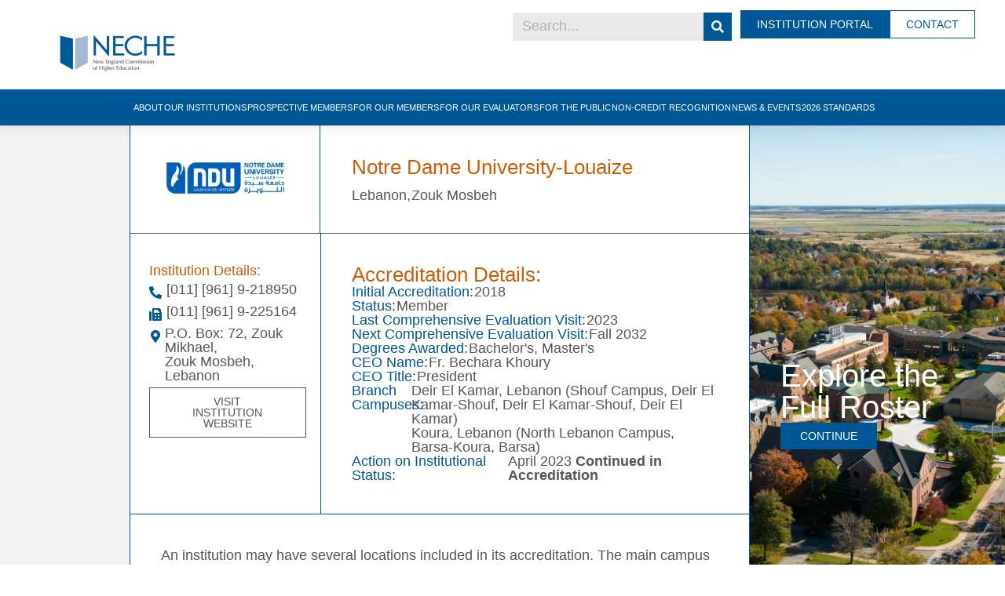

--- FILE ---
content_type: text/html; charset=UTF-8
request_url: https://www.neche.org/institutions/notre-dame-university-louaize/
body_size: 26326
content:
<!doctype html>
<html lang="en-US">
<head>
	<meta charset="UTF-8">
	<meta name="viewport" content="width=device-width, initial-scale=1">
	<link rel="profile" href="https://gmpg.org/xfn/11">
	<meta name='robots' content='index, follow, max-image-preview:large, max-snippet:-1, max-video-preview:-1' />
	<style>img:is([sizes="auto" i], [sizes^="auto," i]) { contain-intrinsic-size: 3000px 1500px }</style>
	
	<!-- This site is optimized with the Yoast SEO plugin v20.11 - https://yoast.com/wordpress/plugins/seo/ -->
	<title>Notre Dame University-Louaize - New England Commission Higher Education</title>
	<link rel="canonical" href="https://www.neche.org/institutions/notre-dame-university-louaize/" />
	<meta property="og:locale" content="en_US" />
	<meta property="og:type" content="article" />
	<meta property="og:title" content="Notre Dame University-Louaize - New England Commission Higher Education" />
	<meta property="og:url" content="https://www.neche.org/institutions/notre-dame-university-louaize/" />
	<meta property="og:site_name" content="New England Commission Higher Education" />
	<meta property="article:modified_time" content="2023-11-27T19:55:13+00:00" />
	<meta property="og:image" content="https://www.neche.org/wp-content/uploads/2023/06/NDU-logo_RGB.webp" />
	<meta property="og:image:width" content="1600" />
	<meta property="og:image:height" content="703" />
	<meta property="og:image:type" content="image/webp" />
	<meta name="twitter:card" content="summary_large_image" />
	<!-- Optimized with WP Meteor v3.4.12 - https://wordpress.org/plugins/wp-meteor/ --><script data-wpmeteor-nooptimize="true" data-cfasync="false">var _wpmeteor={"gdpr":true,"rdelay":1000,"preload":true,"elementor-animations":true,"elementor-pp":true,"v":"3.4.12","rest_url":"https:\/\/www.neche.org\/wp-json\/"};(()=>{try{new MutationObserver(function(){}),new Promise(function(){}),Object.assign({},{}),document.fonts.ready.then(function(){})}catch{s="wpmeteordisable=1",i=document.location.href,i.match(/[?&]wpmeteordisable/)||(o="",i.indexOf("?")==-1?i.indexOf("#")==-1?o=i+"?"+s:o=i.replace("#","?"+s+"#"):i.indexOf("#")==-1?o=i+"&"+s:o=i.replace("#","&"+s+"#"),document.location.href=o)}var s,i,o;})();

</script><script data-wpmeteor-nooptimize="true" data-cfasync="false">(()=>{var ze=()=>Math.round(performance.now())/1e3;var h="addEventListener",pe="removeEventListener",p="getAttribute",v="setAttribute",j="removeAttribute",G="hasAttribute",Gt="querySelector",V=Gt+"All",C="appendChild",Q="removeChild",ue="createElement",T="tagName",Ye="getOwnPropertyDescriptor",y="prototype",H="__lookupGetter__",fe="__lookupSetter__",E="DOMContentLoaded",f="load",Ee="error";var l=window,c=document,be=c.documentElement,je=()=>{},q=console.error;var Qe=!0,K=class{constructor(){this.known=[]}init(){let t,s,o=(r,a)=>{if(Qe&&r&&r.fn&&!r.__wpmeteor){let n=function(i){return c[h](E,u=>{i.call(c,r,u,"jQueryMock")}),this};this.known.push([r,r.fn.ready,r.fn.init.prototype.ready]),r.fn.ready=n,r.fn.init.prototype.ready=n,r.__wpmeteor=!0}return r};window.jQuery||window.$,Object.defineProperty(window,"jQuery",{get(){return t},set(r){t=o(r,"jQuery")}}),Object.defineProperty(window,"$",{get(){return s},set(r){s=o(r,"$")}})}unmock(){this.known.forEach(([t,s,o])=>{t.fn.ready=s,t.fn.init.prototype.ready=o}),Qe=!1}};var me="fpo:first-interaction",ge="fpo:replay-captured-events";var Ke="fpo:element-loaded",Te="fpo:images-loaded",k="fpo:the-end";var J="click",x=window,Je=x.addEventListener.bind(x),Xe=x.removeEventListener.bind(x),Ae="removeAttribute",he="getAttribute",Ct="setAttribute",Se=["touchstart","touchmove","touchend","touchcancel","keydown","wheel"],Ze=["mouseover","mouseout",J],Ut=["touchstart","touchend","touchcancel","mouseover","mouseout",J],N="data-wpmeteor-";var Ge="dispatchEvent",et=e=>{let t=new MouseEvent(J,{view:e.view,bubbles:!0,cancelable:!0});return Object.defineProperty(t,"target",{writable:!1,value:e.target}),t},Ce=class{static capture(){let t=!1,[,s,o]=`${window.Promise}`.split(/[\s[(){]+/s);if(x["__"+o+s])return;let r=[],a=n=>{if(n.target&&Ge in n.target){if(!n.isTrusted)return;if(n.cancelable&&!Se.includes(n.type))try{n.preventDefault()}catch{}n.stopImmediatePropagation(),n.type===J?r.push(et(n)):Ut.includes(n.type)&&r.push(n),n.target[Ct](N+n.type,!0),t||(t=!0,x[Ge](new CustomEvent(me)))}};x.addEventListener(ge,()=>{Ze.forEach(u=>Xe(u,a,{passive:!1,capture:!0})),Se.forEach(u=>Xe(u,a,{passive:!0,capture:!0}));let n;for(;n=r.shift();){var i=n.target;i[he](N+"touchstart")&&i[he](N+"touchend")&&!i[he](N+J)?(i[he](N+"touchmove")||r.push(et(n)),i[Ae](N+"touchstart"),i[Ae](N+"touchend")):i[Ae](N+n.type),i[Ge](n)}}),Ze.forEach(n=>Je(n,a,{passive:!1,capture:!0})),Se.forEach(n=>Je(n,a,{passive:!0,capture:!0}))}};var tt=Ce;var X=class{constructor(){this.l=[]}emit(t,s=null){this.l[t]&&this.l[t].forEach(o=>o(s))}on(t,s){this.l[t]||=[],this.l[t].push(s)}off(t,s){this.l[t]=(this.l[t]||[]).filter(o=>o!==s)}};var _=new X;var ve=c[ue]("span");ve[v]("id","elementor-device-mode");ve[v]("class","elementor-screen-only");var Bt=!1,rt=()=>(Bt||c.body[C](ve),getComputedStyle(ve,":after").content.replace(/"/g,""));var nt=e=>e[p]("class")||"",st=(e,t)=>e[v]("class",t),ot=()=>{l[h](f,function(){let e=rt(),t=Math.max(be.clientWidth||0,l.innerWidth||0),s=Math.max(be.clientHeight||0,l.innerHeight||0),o=["_animation_"+e,"animation_"+e,"_animation","_animation","animation"];Array.from(c[V](".elementor-invisible")).forEach(r=>{let a=r.getBoundingClientRect();if(a.top+l.scrollY<=s&&a.left+l.scrollX<t)try{let i=JSON.parse(r[p]("data-settings"));if(i.trigger_source)return;let u=i._animation_delay||i.animation_delay||0,d,D;for(var n=0;n<o.length;n++)if(i[o[n]]){D=o[n],d=i[D];break}if(d){let z=nt(r),Y=d==="none"?z:z+" animated "+d,At=setTimeout(()=>{st(r,Y.replace(/\belementor-invisible\b/,"")),o.forEach(St=>delete i[St]),r[v]("data-settings",JSON.stringify(i))},u);_.on("fi",()=>{clearTimeout(At),st(r,nt(r).replace(new RegExp("\b"+d+"\b"),""))})}}catch(i){console.error(i)}})})};var it="data-in-mega_smartmenus",ct=()=>{let e=c[ue]("div");e.innerHTML='<span class="sub-arrow --wp-meteor"><i class="fa" aria-hidden="true"></i></span>';let t=e.firstChild,s=o=>{let r=[];for(;o=o.previousElementSibling;)r.push(o);return r};c[h](E,function(){Array.from(c[V](".pp-advanced-menu ul")).forEach(o=>{if(o[p](it))return;(o[p]("class")||"").match(/\bmega-menu\b/)&&o[V]("ul").forEach(n=>{n[v](it,!0)});let r=s(o),a=r.filter(n=>n).filter(n=>n[T]==="A").pop();if(a||(a=r.map(n=>Array.from(n[V]("a"))).filter(n=>n).flat().pop()),a){let n=t.cloneNode(!0);a[C](n),new MutationObserver(u=>{u.forEach(({addedNodes:d})=>{d.forEach(D=>{if(D.nodeType===1&&D[T]==="SPAN")try{a[Q](n)}catch{}})})}).observe(a,{childList:!0})}})})};var w="readystatechange",S="message";var $="SCRIPT",m="data-wpmeteor-",b=Object.defineProperty,Pe=Object.defineProperties,O="javascript/blocked",Oe=/^\s*(application|text)\/javascript|module\s*$/i,gt="requestAnimationFrame",ht="requestIdleCallback",ce="setTimeout",Me="__dynamic",P=l.constructor.name+"::",ae=c.constructor.name+"::",vt=function(e,t){t=t||l;for(var s=0;s<this.length;s++)e.call(t,this[s],s,this)};"NodeList"in l&&!NodeList[y].forEach&&(NodeList[y].forEach=vt);"HTMLCollection"in l&&!HTMLCollection[y].forEach&&(HTMLCollection[y].forEach=vt);_wpmeteor["elementor-animations"]&&ot(),_wpmeteor["elementor-pp"]&&ct();var Z=[],ye=[],ee=[],se=!1,I=[],g={},Ie=!1,Nt=0,M=c.visibilityState==="visible"?l[gt]:l[ce],yt=l[ht]||M;c[h]("visibilitychange",()=>{M=c.visibilityState==="visible"?l[gt]:l[ce],yt=l[ht]||M});var U=l[ce],De,F=["src","type"],W=Object,te="definePropert";W[te+"y"]=(e,t,s)=>e===l&&["jQuery","onload"].indexOf(t)>=0||(e===c||e===c.body)&&["readyState","write","writeln","on"+w].indexOf(t)>=0?(["on"+w,"on"+f].indexOf(t)&&s.set&&(g["on"+w]=g["on"+w]||[],g["on"+w].push(s.set)),e):e instanceof HTMLScriptElement&&F.indexOf(t)>=0?(e[t+"Getters"]||(e[t+"Getters"]=[],e[t+"Setters"]=[],b(e,t,{set(o){e[t+"Setters"].forEach(r=>r.call(e,o))},get(){return e[t+"Getters"].slice(-1)[0]()}})),s.get&&e[t+"Getters"].push(s.get),s.set&&e[t+"Setters"].push(s.set),e):b(e,t,s);W[te+"ies"]=(e,t)=>{for(let s in t)W[te+"y"](e,s,t[s]);for(let s of Object.getOwnPropertySymbols(t))W[te+"y"](e,s,t[s]);return e};var Ve=EventTarget[y][h],Lt=EventTarget[y][pe],le=Ve.bind(c),Ot=Lt.bind(c),B=Ve.bind(l),Dt=Lt.bind(l),_t=Document[y].createElement,de=_t.bind(c),we=c.__proto__[H]("readyState").bind(c),at="loading";b(c,"readyState",{get(){return at},set(e){return at=e}});var lt=e=>I.filter(([t,,s],o)=>{if(!(e.indexOf(t.type)<0)){s||(s=t.target);try{let r=s.constructor.name+"::"+t.type;for(let a=0;a<g[r].length;a++)if(g[r][a]){let n=r+"::"+o+"::"+a;if(!Re[n])return!0}}catch{}}}).length,oe,Re={},ie=e=>{I.forEach(([t,s,o],r)=>{if(!(e.indexOf(t.type)<0)){o||(o=t.target);try{let a=o.constructor.name+"::"+t.type;if((g[a]||[]).length)for(let n=0;n<g[a].length;n++){let i=g[a][n];if(i){let u=a+"::"+r+"::"+n;if(!Re[u]){Re[u]=!0,c.readyState=s,oe=a;try{Nt++,!i[y]||i[y].constructor===i?i.bind(o)(t):i(t)}catch(d){q(d,i)}oe=null}}}}catch(a){q(a)}}})};le(E,e=>{I.push([new e.constructor(E,e),we(),c])});le(w,e=>{I.push([new e.constructor(w,e),we(),c])});B(E,e=>{I.push([new e.constructor(E,e),we(),l])});B(f,e=>{Ie=!0,I.push([new e.constructor(f,e),we(),l]),R||ie([E,w,S,f])});var wt=e=>{I.push([e,c.readyState,l])},Rt=l[H]("onmessage"),kt=l[fe]("onmessage"),xt=()=>{Dt(S,wt),(g[P+"message"]||[]).forEach(e=>{B(S,e)}),b(l,"onmessage",{get:Rt,set:kt})};B(S,wt);var bt=new K;bt.init();var He=()=>{!R&&!se&&(R=!0,c.readyState="loading",M(Fe),M(A)),Ie||B(f,()=>{He()})};B(me,()=>{He()});_.on(Te,()=>{He()});_wpmeteor.rdelay>=0&&tt.capture();var re=[-1],Ue=e=>{re=re.filter(t=>t!==e.target),re.length||U(_.emit.bind(_,k))};var R=!1,A=()=>{let e=Z.shift();if(e)e[p](m+"src")?e[G]("async")||e[Me]?(e.isConnected&&(re.push(e),setTimeout(Ue,1e3,{target:e})),Be(e,Ue),U(A)):Be(e,U.bind(null,A)):(e.origtype==O&&Be(e),U(A));else if(ye.length)Z.push(...ye),ye.length=0,U(A);else if(lt([E,w,S]))ie([E,w,S]),U(A);else if(Ie)if(lt([f,S]))ie([f,S]),U(A);else if(re.length>1)yt(A);else if(ee.length)Z.push(...ee),ee.length=0,U(A);else{if(l.RocketLazyLoadScripts)try{RocketLazyLoadScripts.run()}catch(t){q(t)}c.readyState="complete",xt(),bt.unmock(),R=!1,se=!0,l[ce](()=>Ue({target:-1}))}else R=!1},Pt=e=>{let t=de($),s=e.attributes;for(var o=s.length-1;o>=0;o--)s[o].name.startsWith(m)||t[v](s[o].name,s[o].value);let r=e[p](m+"type");r?t.type=r:t.type="text/javascript",(e.textContent||"").match(/^\s*class RocketLazyLoadScripts/)?t.textContent=e.textContent.replace(/^\s*class\s*RocketLazyLoadScripts/,"window.RocketLazyLoadScripts=class").replace("RocketLazyLoadScripts.run();",""):t.textContent=e.textContent;for(let a of["onload","onerror","onreadystatechange"])e[a]&&(t[a]=e[a]);return t},Be=(e,t)=>{let s=e[p](m+"src");if(s){let o=Ve.bind(e);e.isConnected&&t&&(o(f,t),o(Ee,t)),e.origtype=e[p](m+"type")||"text/javascript",e.origsrc=s,(!e.isConnected||e[G]("nomodule")||e.type&&!Oe.test(e.type))&&t&&t(new Event(f,{target:e}))}else e.origtype===O?(e.origtype=e[p](m+"type")||"text/javascript",e[j]("integrity"),e.textContent=e.textContent+`
`):t&&t(new Event(f,{target:e}))},qe=(e,t)=>{let s=(g[e]||[]).indexOf(t);if(s>=0)return g[e][s]=void 0,!0},dt=(e,t,...s)=>{if("HTMLDocument::"+E==oe&&e===E&&!t.toString().match(/jQueryMock/)){_.on(k,c[h].bind(c,e,t,...s));return}if(t&&(e===E||e===w)){let o=ae+e;g[o]=g[o]||[],g[o].push(t),se&&ie([e]);return}return le(e,t,...s)},pt=(e,t,...s)=>{if(e===E){let o=ae+e;qe(o,t)}return Ot(e,t,...s)};Pe(c,{[h]:{get(){return dt},set(){return dt}},[pe]:{get(){return pt},set(){return pt}}});var ne=c.createDocumentFragment(),Fe=()=>{ne.hasChildNodes()&&(c.head[C](ne),ne=c.createDocumentFragment())},ut={},Le=e=>{if(e)try{let t=new URL(e,c.location.href),s=t.origin;if(s&&!ut[s]&&c.location.host!==t.host){let o=de("link");o.rel="preconnect",o.href=s,ne[C](o),ut[s]=!0,R&&M(Fe)}}catch{}},_e={},Mt=(e,t,s,o)=>{let r=de("link");r.rel=t?"modulepre"+f:"pre"+f,r.as="script",s&&r[v]("crossorigin",s),o&&r[v]("integrity",o);try{e=new URL(e,c.location.href).href}catch{}r.href=e,ne[C](r),_e[e]=!0,R&&M(Fe)},ke=function(...e){let t=de(...e);if(!e||e[0].toUpperCase()!==$||!R)return t;let s=t[v].bind(t),o=t[p].bind(t),r=t[G].bind(t),a=t[H]("attributes").bind(t);return F.forEach(n=>{let i=t[H](n).bind(t),u=t[fe](n).bind(t);W[te+"y"](t,n,{set(d){return n==="type"&&d&&!Oe.test(d)?t[v](n,d):((n==="src"&&d||n==="type"&&d&&t.origsrc)&&s("type",O),d?t[v](m+n,d):t[j](m+n))},get(){let d=t[p](m+n);if(n==="src")try{return new URL(d,c.location.href).href}catch{}return d}}),b(t,"orig"+n,{set(d){return u(d)},get(){return i()}})}),t[v]=function(n,i){if(F.includes(n))return n==="type"&&i&&!Oe.test(i)?s(n,i):((n==="src"&&i||n==="type"&&i&&t.origsrc)&&s("type",O),i?s(m+n,i):t[j](m+n));s(n,i)},t[p]=function(n){let i=F.indexOf(n)>=0?o(m+n):o(n);if(n==="src")try{return new URL(i,c.location.href).href}catch{}return i},t[G]=function(n){return F.indexOf(n)>=0?r(m+n):r(n)},b(t,"attributes",{get(){return[...a()].filter(i=>i.name!=="type").map(i=>({name:i.name.match(new RegExp(m))?i.name.replace(m,""):i.name,value:i.value}))}}),t[Me]=!0,t};Object.defineProperty(Document[y],"createElement",{set(e){e!==ke&&(De=e)},get(){return De||ke}});var Ne=new Set,We=new MutationObserver(e=>{e.forEach(({removedNodes:t,addedNodes:s,target:o})=>{t.forEach(r=>{r.nodeType===1&&$===r[T]&&"origtype"in r&&Ne.delete(r)}),s.forEach(r=>{if(r.nodeType===1)if($===r[T]){if("origtype"in r){if(r.origtype!==O)return}else if(r[p]("type")!==O)return;"origtype"in r||F.forEach(n=>{let i=r[H](n).bind(r),u=r[fe](n).bind(r);b(r,"orig"+n,{set(d){return u(d)},get(){return i()}})});let a=r[p](m+"src");Ne.has(r)&&q("Inserted twice",r),r.parentNode?(Ne.add(r),(a||"").match(/\/gtm.js\?/)||r[G]("async")||r[Me]?(ee.push(r),Le(a)):r[G]("defer")?(ye.push(r),Le(a)):(a&&!r[G]("nomodule")&&!_e[a]&&(je(ze(),"pre preload",Z.length),Mt(a,r[p](m+"type")=="module",r[G]("crossorigin")&&r[p]("crossorigin"),r[p]("integrity"))),Z.push(r))):(r[h](f,n=>n.target.parentNode[Q](n.target)),r[h](Ee,n=>n.target.parentNode[Q](n.target)),o[C](r))}else r[T]==="LINK"&&r[p]("as")==="script"&&(_e[r[p]("href")]=!0)})})}),Tt={childList:!0,subtree:!0};We.observe(c.documentElement,Tt);var It=HTMLElement[y].attachShadow;HTMLElement[y].attachShadow=function(e){let t=It.call(this,e);return e.mode==="open"&&We.observe(t,Tt),t};(()=>{let e=W[Ye](HTMLIFrameElement[y],"src");b(HTMLIFrameElement[y],"src",{get(){return this.dataset.fpoSrc?this.dataset.fpoSrc:e.get.call(this)},set(t){delete this.dataset.fpoSrc,e.set.call(this,t)}})})();_.on(k,()=>{(!De||De===ke)&&(Document[y].createElement=_t,We.disconnect()),dispatchEvent(new CustomEvent(ge)),dispatchEvent(new CustomEvent(k))});var xe=e=>{let t,s;!c.currentScript||!c.currentScript.parentNode?(t=c.body,s=t.lastChild):(s=c.currentScript,t=s.parentNode);try{let o=de("div");o.innerHTML=e,Array.from(o.childNodes).forEach(r=>{r.nodeName===$?t.insertBefore(Pt(r),s):t.insertBefore(r,s)})}catch(o){q(o)}},ft=e=>xe(e+`
`);Pe(c,{write:{get(){return xe},set(e){return xe=e}},writeln:{get(){return ft},set(e){return ft=e}}});var Et=(e,t,...s)=>{if(P+E==oe&&e===E&&!t.toString().match(/jQueryMock/)){_.on(k,l[h].bind(l,e,t,...s));return}if(P+f==oe&&e===f){_.on(k,l[h].bind(l,e,t,...s));return}if(t&&(e===f||e===E||e===S&&!se)){let o=e===E?ae+e:P+e;g[o]=g[o]||[],g[o].push(t),se&&ie([e]);return}return B(e,t,...s)},mt=(e,t,...s)=>{if(e===f){let o=e===E?ae+e:P+e;qe(o,t)}return Dt(e,t,...s)};Pe(l,{[h]:{get(){return Et},set(){return Et}},[pe]:{get(){return mt},set(){return mt}}});var $e=e=>{let t;return{get(){return t},set(s){return t&&qe(e,s),g[e]=g[e]||[],g[e].push(s),t=s}}};B(Ke,e=>{let{target:t,event:s}=e.detail,o=t===l?c.body:t,r=o[p](m+"on"+s.type);o[j](m+"on"+s.type);try{let a=new Function("event",r);t===l?l[h](f,a.bind(t,s)):a.call(t,s)}catch(a){console.err(a)}});{let e=$e(P+f);b(l,"onload",e),le(E,()=>{b(c.body,"onload",e)})}b(c,"onreadystatechange",$e(ae+w));b(l,"onmessage",$e(P+S));(()=>{let e=l.innerHeight,t=l.innerWidth,s=r=>{let n={"4g":1250,"3g":2500,"2g":2500}[(navigator.connection||{}).effectiveType]||0,i=r.getBoundingClientRect(),u={top:-1*e-n,left:-1*t-n,bottom:e+n,right:t+n};return!(i.left>=u.right||i.right<=u.left||i.top>=u.bottom||i.bottom<=u.top)},o=(r=!0)=>{let a=1,n=-1,i={},u=()=>{n++,--a||l[ce](_.emit.bind(_,Te),_wpmeteor.rdelay)};Array.from(c.getElementsByTagName("*")).forEach(d=>{let D,z,Y;if(d[T]==="IMG"){let L=d.currentSrc||d.src;L&&!i[L]&&!L.match(/^data:/i)&&((d.loading||"").toLowerCase()!=="lazy"||s(d))&&(D=L)}else if(d[T]===$)Le(d[p](m+"src"));else if(d[T]==="LINK"&&d[p]("as")==="script"&&["pre"+f,"modulepre"+f].indexOf(d[p]("rel"))>=0)_e[d[p]("href")]=!0;else if((z=l.getComputedStyle(d))&&(Y=(z.backgroundImage||"").match(/^url\s*\((.*?)\)/i))&&(Y||[]).length){let L=Y[0].slice(4,-1).replace(/"/g,"");!i[L]&&!L.match(/^data:/i)&&(D=L)}if(D){i[D]=!0;let L=new Image;r&&(a++,L[h](f,u),L[h](Ee,u)),L.src=D}}),c.fonts.ready.then(()=>{u()})};_wpmeteor.rdelay===0?le(E,o):B(f,o)})();})();
//1.0.40

</script><script type="application/ld+json" class="yoast-schema-graph">{"@context":"https://schema.org","@graph":[{"@type":"WebPage","@id":"https://www.neche.org/institutions/notre-dame-university-louaize/","url":"https://www.neche.org/institutions/notre-dame-university-louaize/","name":"Notre Dame University-Louaize - New England Commission Higher Education","isPartOf":{"@id":"https://www.neche.org/#website"},"primaryImageOfPage":{"@id":"https://www.neche.org/institutions/notre-dame-university-louaize/#primaryimage"},"image":{"@id":"https://www.neche.org/institutions/notre-dame-university-louaize/#primaryimage"},"thumbnailUrl":"https://www.neche.org/wp-content/uploads/2023/06/NDU-logo_RGB.webp","datePublished":"2023-06-15T15:30:30+00:00","dateModified":"2023-11-27T19:55:13+00:00","breadcrumb":{"@id":"https://www.neche.org/institutions/notre-dame-university-louaize/#breadcrumb"},"inLanguage":"en-US","potentialAction":[{"@type":"ReadAction","target":["https://www.neche.org/institutions/notre-dame-university-louaize/"]}]},{"@type":"ImageObject","inLanguage":"en-US","@id":"https://www.neche.org/institutions/notre-dame-university-louaize/#primaryimage","url":"https://www.neche.org/wp-content/uploads/2023/06/NDU-logo_RGB.webp","contentUrl":"https://www.neche.org/wp-content/uploads/2023/06/NDU-logo_RGB.webp","width":1600,"height":703},{"@type":"BreadcrumbList","@id":"https://www.neche.org/institutions/notre-dame-university-louaize/#breadcrumb","itemListElement":[{"@type":"ListItem","position":1,"name":"Home","item":"https://www.neche.org/"},{"@type":"ListItem","position":2,"name":"Institutions","item":"https://www.neche.org/institutions/"},{"@type":"ListItem","position":3,"name":"Notre Dame University-Louaize"}]},{"@type":"WebSite","@id":"https://www.neche.org/#website","url":"https://www.neche.org/","name":"New England Commission of Higher Education","description":"","publisher":{"@id":"https://www.neche.org/#organization"},"alternateName":"NECHE","potentialAction":[{"@type":"SearchAction","target":{"@type":"EntryPoint","urlTemplate":"https://www.neche.org/?s={search_term_string}"},"query-input":"required name=search_term_string"}],"inLanguage":"en-US"},{"@type":"Organization","@id":"https://www.neche.org/#organization","name":"New England Commission of Higher Education","alternateName":"NECHE","url":"https://www.neche.org/","logo":{"@type":"ImageObject","inLanguage":"en-US","@id":"https://www.neche.org/#/schema/logo/image/","url":"https://www.neche.org/wp-content/uploads/2022/11/NECHE-Logo_FINAL-01.png","contentUrl":"https://www.neche.org/wp-content/uploads/2022/11/NECHE-Logo_FINAL-01.png","width":910,"height":368,"caption":"New England Commission of Higher Education"},"image":{"@id":"https://www.neche.org/#/schema/logo/image/"}}]}</script>
	<!-- / Yoast SEO plugin. -->


<link rel='dns-prefetch' href='//www.google.com' />
<link rel='dns-prefetch' href='//www.googletagmanager.com' />
<link rel="alternate" type="text/calendar" title="New England Commission Higher Education &raquo; iCal Feed" href="https://www.neche.org/events/?ical=1" />
<link rel='stylesheet' id='bae-main-css' href='https://www.neche.org/wp-content/plugins/document-embedder-addons-for-elementor/admin/assets/css/main.css?ver=6.8.3' media='all' />
<link rel='stylesheet' id='wp-block-library-css' href='https://www.neche.org/wp-includes/css/dist/block-library/style.min.css?ver=6.8.3' media='all' />
<style id='classic-theme-styles-inline-css'>
/*! This file is auto-generated */
.wp-block-button__link{color:#fff;background-color:#32373c;border-radius:9999px;box-shadow:none;text-decoration:none;padding:calc(.667em + 2px) calc(1.333em + 2px);font-size:1.125em}.wp-block-file__button{background:#32373c;color:#fff;text-decoration:none}
</style>
<link rel='stylesheet' id='jet-engine-frontend-css' href='https://www.neche.org/wp-content/plugins/jet-engine/assets/css/frontend.css?ver=3.2.0' media='all' />
<style id='global-styles-inline-css'>
:root{--wp--preset--aspect-ratio--square: 1;--wp--preset--aspect-ratio--4-3: 4/3;--wp--preset--aspect-ratio--3-4: 3/4;--wp--preset--aspect-ratio--3-2: 3/2;--wp--preset--aspect-ratio--2-3: 2/3;--wp--preset--aspect-ratio--16-9: 16/9;--wp--preset--aspect-ratio--9-16: 9/16;--wp--preset--color--black: #000000;--wp--preset--color--cyan-bluish-gray: #abb8c3;--wp--preset--color--white: #ffffff;--wp--preset--color--pale-pink: #f78da7;--wp--preset--color--vivid-red: #cf2e2e;--wp--preset--color--luminous-vivid-orange: #ff6900;--wp--preset--color--luminous-vivid-amber: #fcb900;--wp--preset--color--light-green-cyan: #7bdcb5;--wp--preset--color--vivid-green-cyan: #00d084;--wp--preset--color--pale-cyan-blue: #8ed1fc;--wp--preset--color--vivid-cyan-blue: #0693e3;--wp--preset--color--vivid-purple: #9b51e0;--wp--preset--gradient--vivid-cyan-blue-to-vivid-purple: linear-gradient(135deg,rgba(6,147,227,1) 0%,rgb(155,81,224) 100%);--wp--preset--gradient--light-green-cyan-to-vivid-green-cyan: linear-gradient(135deg,rgb(122,220,180) 0%,rgb(0,208,130) 100%);--wp--preset--gradient--luminous-vivid-amber-to-luminous-vivid-orange: linear-gradient(135deg,rgba(252,185,0,1) 0%,rgba(255,105,0,1) 100%);--wp--preset--gradient--luminous-vivid-orange-to-vivid-red: linear-gradient(135deg,rgba(255,105,0,1) 0%,rgb(207,46,46) 100%);--wp--preset--gradient--very-light-gray-to-cyan-bluish-gray: linear-gradient(135deg,rgb(238,238,238) 0%,rgb(169,184,195) 100%);--wp--preset--gradient--cool-to-warm-spectrum: linear-gradient(135deg,rgb(74,234,220) 0%,rgb(151,120,209) 20%,rgb(207,42,186) 40%,rgb(238,44,130) 60%,rgb(251,105,98) 80%,rgb(254,248,76) 100%);--wp--preset--gradient--blush-light-purple: linear-gradient(135deg,rgb(255,206,236) 0%,rgb(152,150,240) 100%);--wp--preset--gradient--blush-bordeaux: linear-gradient(135deg,rgb(254,205,165) 0%,rgb(254,45,45) 50%,rgb(107,0,62) 100%);--wp--preset--gradient--luminous-dusk: linear-gradient(135deg,rgb(255,203,112) 0%,rgb(199,81,192) 50%,rgb(65,88,208) 100%);--wp--preset--gradient--pale-ocean: linear-gradient(135deg,rgb(255,245,203) 0%,rgb(182,227,212) 50%,rgb(51,167,181) 100%);--wp--preset--gradient--electric-grass: linear-gradient(135deg,rgb(202,248,128) 0%,rgb(113,206,126) 100%);--wp--preset--gradient--midnight: linear-gradient(135deg,rgb(2,3,129) 0%,rgb(40,116,252) 100%);--wp--preset--font-size--small: 13px;--wp--preset--font-size--medium: 20px;--wp--preset--font-size--large: 36px;--wp--preset--font-size--x-large: 42px;--wp--preset--spacing--20: 0.44rem;--wp--preset--spacing--30: 0.67rem;--wp--preset--spacing--40: 1rem;--wp--preset--spacing--50: 1.5rem;--wp--preset--spacing--60: 2.25rem;--wp--preset--spacing--70: 3.38rem;--wp--preset--spacing--80: 5.06rem;--wp--preset--shadow--natural: 6px 6px 9px rgba(0, 0, 0, 0.2);--wp--preset--shadow--deep: 12px 12px 50px rgba(0, 0, 0, 0.4);--wp--preset--shadow--sharp: 6px 6px 0px rgba(0, 0, 0, 0.2);--wp--preset--shadow--outlined: 6px 6px 0px -3px rgba(255, 255, 255, 1), 6px 6px rgba(0, 0, 0, 1);--wp--preset--shadow--crisp: 6px 6px 0px rgba(0, 0, 0, 1);}:where(.is-layout-flex){gap: 0.5em;}:where(.is-layout-grid){gap: 0.5em;}body .is-layout-flex{display: flex;}.is-layout-flex{flex-wrap: wrap;align-items: center;}.is-layout-flex > :is(*, div){margin: 0;}body .is-layout-grid{display: grid;}.is-layout-grid > :is(*, div){margin: 0;}:where(.wp-block-columns.is-layout-flex){gap: 2em;}:where(.wp-block-columns.is-layout-grid){gap: 2em;}:where(.wp-block-post-template.is-layout-flex){gap: 1.25em;}:where(.wp-block-post-template.is-layout-grid){gap: 1.25em;}.has-black-color{color: var(--wp--preset--color--black) !important;}.has-cyan-bluish-gray-color{color: var(--wp--preset--color--cyan-bluish-gray) !important;}.has-white-color{color: var(--wp--preset--color--white) !important;}.has-pale-pink-color{color: var(--wp--preset--color--pale-pink) !important;}.has-vivid-red-color{color: var(--wp--preset--color--vivid-red) !important;}.has-luminous-vivid-orange-color{color: var(--wp--preset--color--luminous-vivid-orange) !important;}.has-luminous-vivid-amber-color{color: var(--wp--preset--color--luminous-vivid-amber) !important;}.has-light-green-cyan-color{color: var(--wp--preset--color--light-green-cyan) !important;}.has-vivid-green-cyan-color{color: var(--wp--preset--color--vivid-green-cyan) !important;}.has-pale-cyan-blue-color{color: var(--wp--preset--color--pale-cyan-blue) !important;}.has-vivid-cyan-blue-color{color: var(--wp--preset--color--vivid-cyan-blue) !important;}.has-vivid-purple-color{color: var(--wp--preset--color--vivid-purple) !important;}.has-black-background-color{background-color: var(--wp--preset--color--black) !important;}.has-cyan-bluish-gray-background-color{background-color: var(--wp--preset--color--cyan-bluish-gray) !important;}.has-white-background-color{background-color: var(--wp--preset--color--white) !important;}.has-pale-pink-background-color{background-color: var(--wp--preset--color--pale-pink) !important;}.has-vivid-red-background-color{background-color: var(--wp--preset--color--vivid-red) !important;}.has-luminous-vivid-orange-background-color{background-color: var(--wp--preset--color--luminous-vivid-orange) !important;}.has-luminous-vivid-amber-background-color{background-color: var(--wp--preset--color--luminous-vivid-amber) !important;}.has-light-green-cyan-background-color{background-color: var(--wp--preset--color--light-green-cyan) !important;}.has-vivid-green-cyan-background-color{background-color: var(--wp--preset--color--vivid-green-cyan) !important;}.has-pale-cyan-blue-background-color{background-color: var(--wp--preset--color--pale-cyan-blue) !important;}.has-vivid-cyan-blue-background-color{background-color: var(--wp--preset--color--vivid-cyan-blue) !important;}.has-vivid-purple-background-color{background-color: var(--wp--preset--color--vivid-purple) !important;}.has-black-border-color{border-color: var(--wp--preset--color--black) !important;}.has-cyan-bluish-gray-border-color{border-color: var(--wp--preset--color--cyan-bluish-gray) !important;}.has-white-border-color{border-color: var(--wp--preset--color--white) !important;}.has-pale-pink-border-color{border-color: var(--wp--preset--color--pale-pink) !important;}.has-vivid-red-border-color{border-color: var(--wp--preset--color--vivid-red) !important;}.has-luminous-vivid-orange-border-color{border-color: var(--wp--preset--color--luminous-vivid-orange) !important;}.has-luminous-vivid-amber-border-color{border-color: var(--wp--preset--color--luminous-vivid-amber) !important;}.has-light-green-cyan-border-color{border-color: var(--wp--preset--color--light-green-cyan) !important;}.has-vivid-green-cyan-border-color{border-color: var(--wp--preset--color--vivid-green-cyan) !important;}.has-pale-cyan-blue-border-color{border-color: var(--wp--preset--color--pale-cyan-blue) !important;}.has-vivid-cyan-blue-border-color{border-color: var(--wp--preset--color--vivid-cyan-blue) !important;}.has-vivid-purple-border-color{border-color: var(--wp--preset--color--vivid-purple) !important;}.has-vivid-cyan-blue-to-vivid-purple-gradient-background{background: var(--wp--preset--gradient--vivid-cyan-blue-to-vivid-purple) !important;}.has-light-green-cyan-to-vivid-green-cyan-gradient-background{background: var(--wp--preset--gradient--light-green-cyan-to-vivid-green-cyan) !important;}.has-luminous-vivid-amber-to-luminous-vivid-orange-gradient-background{background: var(--wp--preset--gradient--luminous-vivid-amber-to-luminous-vivid-orange) !important;}.has-luminous-vivid-orange-to-vivid-red-gradient-background{background: var(--wp--preset--gradient--luminous-vivid-orange-to-vivid-red) !important;}.has-very-light-gray-to-cyan-bluish-gray-gradient-background{background: var(--wp--preset--gradient--very-light-gray-to-cyan-bluish-gray) !important;}.has-cool-to-warm-spectrum-gradient-background{background: var(--wp--preset--gradient--cool-to-warm-spectrum) !important;}.has-blush-light-purple-gradient-background{background: var(--wp--preset--gradient--blush-light-purple) !important;}.has-blush-bordeaux-gradient-background{background: var(--wp--preset--gradient--blush-bordeaux) !important;}.has-luminous-dusk-gradient-background{background: var(--wp--preset--gradient--luminous-dusk) !important;}.has-pale-ocean-gradient-background{background: var(--wp--preset--gradient--pale-ocean) !important;}.has-electric-grass-gradient-background{background: var(--wp--preset--gradient--electric-grass) !important;}.has-midnight-gradient-background{background: var(--wp--preset--gradient--midnight) !important;}.has-small-font-size{font-size: var(--wp--preset--font-size--small) !important;}.has-medium-font-size{font-size: var(--wp--preset--font-size--medium) !important;}.has-large-font-size{font-size: var(--wp--preset--font-size--large) !important;}.has-x-large-font-size{font-size: var(--wp--preset--font-size--x-large) !important;}
:where(.wp-block-post-template.is-layout-flex){gap: 1.25em;}:where(.wp-block-post-template.is-layout-grid){gap: 1.25em;}
:where(.wp-block-columns.is-layout-flex){gap: 2em;}:where(.wp-block-columns.is-layout-grid){gap: 2em;}
:root :where(.wp-block-pullquote){font-size: 1.5em;line-height: 1.6;}
</style>
<link rel='stylesheet' id='tribe-events-v2-single-skeleton-css' href='https://www.neche.org/wp-content/plugins/the-events-calendar/src/resources/css/tribe-events-single-skeleton.min.css?ver=6.8.3' media='all' />
<link rel='stylesheet' id='tribe-events-v2-single-skeleton-full-css' href='https://www.neche.org/wp-content/plugins/the-events-calendar/src/resources/css/tribe-events-single-full.min.css?ver=6.8.3' media='all' />
<link rel='stylesheet' id='tec-events-elementor-widgets-base-styles-css' href='https://www.neche.org/wp-content/plugins/the-events-calendar/src/resources/css/integrations/plugins/elementor/widgets/widget-base.min.css?ver=6.8.3' media='all' />
<link rel='stylesheet' id='hello-elementor-css' href='https://www.neche.org/wp-content/themes/hello-elementor/style.min.css?ver=2.7.1' media='all' />
<link rel='stylesheet' id='hello-elementor-theme-style-css' href='https://www.neche.org/wp-content/themes/hello-elementor/theme.min.css?ver=2.7.1' media='all' />
<link rel='stylesheet' id='elementor-frontend-css' href='https://www.neche.org/wp-content/uploads/elementor/css/custom-frontend.min.css?ver=1751457981' media='all' />
<link rel='stylesheet' id='elementor-post-9-css' href='https://www.neche.org/wp-content/uploads/elementor/css/post-9.css?ver=1751457982' media='all' />
<link rel='stylesheet' id='jet-elements-css' href='https://www.neche.org/wp-content/plugins/jet-elements/assets/css/jet-elements.css?ver=2.6.10' media='all' />
<link rel='stylesheet' id='jet-elements-skin-css' href='https://www.neche.org/wp-content/plugins/jet-elements/assets/css/jet-elements-skin.css?ver=2.6.10' media='all' />
<link rel='stylesheet' id='swiper-css' href='https://www.neche.org/wp-content/plugins/elementor/assets/lib/swiper/css/swiper.min.css?ver=5.3.6' media='all' />
<link rel='stylesheet' id='e-swiper-css' href='https://www.neche.org/wp-content/plugins/elementor/assets/css/conditionals/e-swiper.min.css?ver=3.25.11' media='all' />
<link rel='stylesheet' id='elementor-pro-css' href='https://www.neche.org/wp-content/uploads/elementor/css/custom-pro-frontend.min.css?ver=1751457982' media='all' />
<link rel='stylesheet' id='jet-tricks-frontend-css' href='https://www.neche.org/wp-content/plugins/jet-tricks/assets/css/jet-tricks-frontend.css?ver=1.4.4' media='all' />
<link rel='stylesheet' id='elementor-post-204-css' href='https://www.neche.org/wp-content/uploads/elementor/css/post-204.css?ver=1764596424' media='all' />
<link rel='stylesheet' id='elementor-post-161-css' href='https://www.neche.org/wp-content/uploads/elementor/css/post-161.css?ver=1751457983' media='all' />
<link rel='stylesheet' id='elementor-post-128-css' href='https://www.neche.org/wp-content/uploads/elementor/css/post-128.css?ver=1751458018' media='all' />
<link rel='stylesheet' id='elementor-post-6306-css' href='https://www.neche.org/wp-content/uploads/elementor/css/post-6306.css?ver=1751457983' media='all' />
<link rel='stylesheet' id='tablepress-default-css' href='https://www.neche.org/wp-content/tablepress-combined.min.css?ver=40' media='all' />
<link rel='stylesheet' id='tablepress-responsive-tables-css' href='https://www.neche.org/wp-content/plugins/tablepress-responsive-tables/css/tablepress-responsive.min.css?ver=1.8' media='all' />
<script data-cfasync="false" type="javascript/blocked" data-wpmeteor-type="text/javascript"  data-wpmeteor-src="https://www.neche.org/wp-includes/js/jquery/jquery.min.js?ver=3.7.1" id="jquery-core-js"></script>
<script data-cfasync="false" type="javascript/blocked" data-wpmeteor-type="text/javascript"  data-wpmeteor-src="https://www.neche.org/wp-includes/js/jquery/jquery-migrate.min.js?ver=3.4.1" id="jquery-migrate-js"></script>

<!-- Google Analytics snippet added by Site Kit -->
<script data-cfasync="false" type="javascript/blocked" data-wpmeteor-type="text/javascript"  data-wpmeteor-src="https://www.googletagmanager.com/gtag/js?id=GT-P356G8F" id="google_gtagjs-js" async></script>
<script data-cfasync="false" type="javascript/blocked" data-wpmeteor-type="text/javascript"  id="google_gtagjs-js-after">
window.dataLayer = window.dataLayer || [];function gtag(){dataLayer.push(arguments);}
gtag('set', 'linker', {"domains":["www.neche.org"]} );
gtag("js", new Date());
gtag("set", "developer_id.dZTNiMT", true);
gtag("config", "GT-P356G8F");
</script>

<!-- End Google Analytics snippet added by Site Kit -->
<link rel="https://api.w.org/" href="https://www.neche.org/wp-json/" /><link rel="alternate" title="JSON" type="application/json" href="https://www.neche.org/wp-json/wp/v2/institutions/6667" /><link rel="EditURI" type="application/rsd+xml" title="RSD" href="https://www.neche.org/xmlrpc.php?rsd" />
<link rel='shortlink' href='https://www.neche.org/?p=6667' />
<link rel="alternate" title="oEmbed (JSON)" type="application/json+oembed" href="https://www.neche.org/wp-json/oembed/1.0/embed?url=https%3A%2F%2Fwww.neche.org%2Finstitutions%2Fnotre-dame-university-louaize%2F" />
<link rel="alternate" title="oEmbed (XML)" type="text/xml+oembed" href="https://www.neche.org/wp-json/oembed/1.0/embed?url=https%3A%2F%2Fwww.neche.org%2Finstitutions%2Fnotre-dame-university-louaize%2F&#038;format=xml" />
<meta name="generator" content="Site Kit by Google 1.104.0" /><meta name="tec-api-version" content="v1"><meta name="tec-api-origin" content="https://www.neche.org"><link rel="alternate" href="https://www.neche.org/wp-json/tribe/events/v1/" /><meta name="generator" content="Elementor 3.25.11; features: e_font_icon_svg, additional_custom_breakpoints, e_optimized_control_loading; settings: css_print_method-external, google_font-enabled, font_display-swap">
<style>
	.grecaptcha-badge { 
			visibility: hidden!important;
}
	.tribe-events-single-event-title
	{font-size: var(--tec-font-size-6)!important;}
	
	
</style>
			<style>
				.e-con.e-parent:nth-of-type(n+4):not(.e-lazyloaded):not(.e-no-lazyload),
				.e-con.e-parent:nth-of-type(n+4):not(.e-lazyloaded):not(.e-no-lazyload) * {
					background-image: none !important;
				}
				@media screen and (max-height: 1024px) {
					.e-con.e-parent:nth-of-type(n+3):not(.e-lazyloaded):not(.e-no-lazyload),
					.e-con.e-parent:nth-of-type(n+3):not(.e-lazyloaded):not(.e-no-lazyload) * {
						background-image: none !important;
					}
				}
				@media screen and (max-height: 640px) {
					.e-con.e-parent:nth-of-type(n+2):not(.e-lazyloaded):not(.e-no-lazyload),
					.e-con.e-parent:nth-of-type(n+2):not(.e-lazyloaded):not(.e-no-lazyload) * {
						background-image: none !important;
					}
				}
			</style>
			<noscript><style>.lazyload[data-src]{display:none !important;}</style></noscript><style>.lazyload{background-image:none !important;}.lazyload:before{background-image:none !important;}</style><link rel="icon" href="https://www.neche.org/wp-content/uploads/2022/11/NECHE-Logo-Shield_FINAL_white-01-150x150.png" sizes="32x32" />
<link rel="icon" href="https://www.neche.org/wp-content/uploads/2022/11/NECHE-Logo-Shield_FINAL_white-01.png" sizes="192x192" />
<link rel="apple-touch-icon" href="https://www.neche.org/wp-content/uploads/2022/11/NECHE-Logo-Shield_FINAL_white-01.png" />
<meta name="msapplication-TileImage" content="https://www.neche.org/wp-content/uploads/2022/11/NECHE-Logo-Shield_FINAL_white-01.png" />
</head>
<body class="wp-singular institutions-template-default single single-institutions postid-6667 wp-custom-logo wp-theme-hello-elementor tribe-no-js elementor-default elementor-kit-9 elementor-page-128">


<a class="skip-link screen-reader-text" href="#content">Skip to content</a>

		<div data-elementor-type="header" data-elementor-id="204" class="elementor elementor-204 elementor-location-header" data-elementor-post-type="elementor_library">
					<div class="elementor-section-wrap">
						<header class="elementor-element elementor-element-b18912c e-con-full e-flex e-con e-parent" data-id="b18912c" data-element_type="container">
		<div class="elementor-element elementor-element-41df00a e-con-full e-flex e-con e-child" data-id="41df00a" data-element_type="container" data-settings="{&quot;background_background&quot;:&quot;classic&quot;}">
		<div class="elementor-element elementor-element-662ea92 e-con-full sticky-header e-flex e-con e-child" data-id="662ea92" data-element_type="container">
				<div class="elementor-element elementor-element-1b197a7 logo elementor-widget elementor-widget-image" data-id="1b197a7" data-element_type="widget" data-widget_type="image.default">
				<div class="elementor-widget-container">
														<a href="https://www.neche.org/">
							<img width="800" height="324" src="[data-uri]" class="attachment-large size-large wp-image-19 lazyload" alt=""   data-src="https://www.neche.org/wp-content/uploads/2022/11/NECHE-Logo_FINAL-01.png" decoding="async" data-srcset="https://www.neche.org/wp-content/uploads/2022/11/NECHE-Logo_FINAL-01.png 910w, https://www.neche.org/wp-content/uploads/2022/11/NECHE-Logo_FINAL-01-300x121.png 300w, https://www.neche.org/wp-content/uploads/2022/11/NECHE-Logo_FINAL-01-768x311.png 768w" data-sizes="auto" /><noscript><img width="800" height="324" src="https://www.neche.org/wp-content/uploads/2022/11/NECHE-Logo_FINAL-01.png" class="attachment-large size-large wp-image-19" alt="" srcset="https://www.neche.org/wp-content/uploads/2022/11/NECHE-Logo_FINAL-01.png 910w, https://www.neche.org/wp-content/uploads/2022/11/NECHE-Logo_FINAL-01-300x121.png 300w, https://www.neche.org/wp-content/uploads/2022/11/NECHE-Logo_FINAL-01-768x311.png 768w" sizes="(max-width: 800px) 100vw, 800px" data-eio="l" /></noscript>								</a>
													</div>
				</div>
				</div>
		<div class="elementor-element elementor-element-4b1c0e6 e-con-full e-flex e-con e-child" data-id="4b1c0e6" data-element_type="container" id="sticky-header">
				<div class="elementor-element elementor-element-d0097f0 elementor-widget__width-auto elementor-hidden-mobile elementor-search-form--skin-classic elementor-search-form--button-type-icon elementor-search-form--icon-search elementor-widget elementor-widget-search-form" data-id="d0097f0" data-element_type="widget" data-settings="{&quot;skin&quot;:&quot;classic&quot;}" data-widget_type="search-form.default">
				<div class="elementor-widget-container">
					<form class="elementor-search-form" action="https://www.neche.org" method="get" role="search">
									<div class="elementor-search-form__container">
				<label class="elementor-screen-only" for="elementor-search-form-d0097f0">Search</label>

				
				<input id="elementor-search-form-d0097f0" placeholder="Search..." class="elementor-search-form__input" type="search" name="s" value="">
				
									<button class="elementor-search-form__submit" type="submit" aria-label="Search">
													<div class="e-font-icon-svg-container"><svg class="fa fa-search e-font-icon-svg e-fas-search" viewBox="0 0 512 512" xmlns="http://www.w3.org/2000/svg"><path d="M505 442.7L405.3 343c-4.5-4.5-10.6-7-17-7H372c27.6-35.3 44-79.7 44-128C416 93.1 322.9 0 208 0S0 93.1 0 208s93.1 208 208 208c48.3 0 92.7-16.4 128-44v16.3c0 6.4 2.5 12.5 7 17l99.7 99.7c9.4 9.4 24.6 9.4 33.9 0l28.3-28.3c9.4-9.4 9.4-24.6.1-34zM208 336c-70.7 0-128-57.2-128-128 0-70.7 57.2-128 128-128 70.7 0 128 57.2 128 128 0 70.7-57.2 128-128 128z"></path></svg></div>							<span class="elementor-screen-only">Search</span>
											</button>
				
							</div>
		</form>
				</div>
				</div>
				<div class="elementor-element elementor-element-0f00672 elementor-align-justify elementor-mobile-align-justify elementor-widget elementor-widget-button" data-id="0f00672" data-element_type="widget" data-widget_type="button.default">
				<div class="elementor-widget-container">
							<div class="elementor-button-wrapper">
					<a class="elementor-button elementor-button-link elementor-size-xs" href="https://neche.my.site.com/ip/s/login/?ec=302&#038;startURL=%2Fip%2Fs%2F">
						<span class="elementor-button-content-wrapper">
									<span class="elementor-button-text">Institution PORTAL</span>
					</span>
					</a>
				</div>
						</div>
				</div>
				<div class="elementor-element elementor-element-ec8fa86 elementor-align-justify elementor-hidden-mobile elementor-widget elementor-widget-button" data-id="ec8fa86" data-element_type="widget" data-widget_type="button.default">
				<div class="elementor-widget-container">
							<div class="elementor-button-wrapper">
					<a class="elementor-button elementor-button-link elementor-size-xs" href="https://www.neche.org/contact/">
						<span class="elementor-button-content-wrapper">
									<span class="elementor-button-text">CONTACT</span>
					</span>
					</a>
				</div>
						</div>
				</div>
				<div class="elementor-element elementor-element-0140bdc elementor-align-justify elementor-mobile-align-center elementor-hidden-desktop elementor-hidden-tablet_extra elementor-hidden-tablet elementor-hidden-mobile_extra elementor-widget elementor-widget-button" data-id="0140bdc" data-element_type="widget" data-widget_type="button.default">
				<div class="elementor-widget-container">
							<div class="elementor-button-wrapper">
					<a class="elementor-button elementor-button-link elementor-size-xs" href="https://www.neche.org/contact/">
						<span class="elementor-button-content-wrapper">
						<span class="elementor-button-icon">
				<svg aria-hidden="true" class="e-font-icon-svg e-fas-envelope" viewBox="0 0 512 512" xmlns="http://www.w3.org/2000/svg"><path d="M502.3 190.8c3.9-3.1 9.7-.2 9.7 4.7V400c0 26.5-21.5 48-48 48H48c-26.5 0-48-21.5-48-48V195.6c0-5 5.7-7.8 9.7-4.7 22.4 17.4 52.1 39.5 154.1 113.6 21.1 15.4 56.7 47.8 92.2 47.6 35.7.3 72-32.8 92.3-47.6 102-74.1 131.6-96.3 154-113.7zM256 320c23.2.4 56.6-29.2 73.4-41.4 132.7-96.3 142.8-104.7 173.4-128.7 5.8-4.5 9.2-11.5 9.2-18.9v-19c0-26.5-21.5-48-48-48H48C21.5 64 0 85.5 0 112v19c0 7.4 3.4 14.3 9.2 18.9 30.6 23.9 40.7 32.4 173.4 128.7 16.8 12.2 50.2 41.8 73.4 41.4z"></path></svg>			</span>
								</span>
					</a>
				</div>
						</div>
				</div>
				</div>
				</div>
		<div class="elementor-element elementor-element-4c19e8a e-con-full e-flex e-con e-child" data-id="4c19e8a" data-element_type="container" data-settings="{&quot;background_background&quot;:&quot;classic&quot;,&quot;sticky&quot;:&quot;top&quot;,&quot;sticky_on&quot;:[&quot;desktop&quot;,&quot;tablet_extra&quot;,&quot;tablet&quot;,&quot;mobile_extra&quot;,&quot;mobile&quot;],&quot;sticky_offset&quot;:0,&quot;sticky_effects_offset&quot;:0}">
				<div class="elementor-element elementor-element-d88a96f elementor-nav-menu__align-center elementor-widget__width-initial elementor-nav-menu--stretch elementor-nav-menu__text-align-center sticky-header elementor-widget-tablet_extra__width-initial elementor-nav-menu--dropdown-tablet elementor-nav-menu--toggle elementor-nav-menu--burger elementor-widget elementor-widget-nav-menu" data-id="d88a96f" data-element_type="widget" data-settings="{&quot;full_width&quot;:&quot;stretch&quot;,&quot;layout&quot;:&quot;horizontal&quot;,&quot;submenu_icon&quot;:{&quot;value&quot;:&quot;&lt;svg class=\&quot;e-font-icon-svg e-fas-caret-down\&quot; viewBox=\&quot;0 0 320 512\&quot; xmlns=\&quot;http:\/\/www.w3.org\/2000\/svg\&quot;&gt;&lt;path d=\&quot;M31.3 192h257.3c17.8 0 26.7 21.5 14.1 34.1L174.1 354.8c-7.8 7.8-20.5 7.8-28.3 0L17.2 226.1C4.6 213.5 13.5 192 31.3 192z\&quot;&gt;&lt;\/path&gt;&lt;\/svg&gt;&quot;,&quot;library&quot;:&quot;fa-solid&quot;},&quot;toggle&quot;:&quot;burger&quot;}" data-widget_type="nav-menu.default">
				<div class="elementor-widget-container">
						<nav class="elementor-nav-menu--main elementor-nav-menu__container elementor-nav-menu--layout-horizontal e--pointer-underline e--animation-drop-in">
				<ul id="menu-1-d88a96f" class="elementor-nav-menu"><li class="menu-item menu-item-type-post_type menu-item-object-page menu-item-has-children menu-item-306"><a href="https://www.neche.org/about/" class="elementor-item">About</a>
<ul class="sub-menu elementor-nav-menu--dropdown">
	<li class="menu-item menu-item-type-post_type menu-item-object-page menu-item-527"><a href="https://www.neche.org/about/" class="elementor-sub-item">About NECHE</a></li>
	<li class="menu-item menu-item-type-custom menu-item-object-custom menu-item-207"><a href="https://www.neche.org/about/#commission" class="elementor-sub-item elementor-item-anchor">The Commission</a></li>
	<li class="menu-item menu-item-type-post_type menu-item-object-page menu-item-has-children menu-item-386"><a href="https://www.neche.org/about/neche-president/" class="elementor-sub-item">NECHE President</a>
	<ul class="sub-menu elementor-nav-menu--dropdown">
		<li class="menu-item menu-item-type-custom menu-item-object-custom menu-item-7909"><a href="https://necheontheroad.com/" class="elementor-sub-item">NECHE on the Road</a></li>
	</ul>
</li>
	<li class="menu-item menu-item-type-custom menu-item-object-custom menu-item-209"><a href="https://www.neche.org/about/#staff" class="elementor-sub-item elementor-item-anchor">NECHE Staff</a></li>
	<li class="menu-item menu-item-type-post_type menu-item-object-page menu-item-7877"><a href="https://www.neche.org/neche-membership-at-a-glance/" class="elementor-sub-item">Membership At-A-Glance</a></li>
</ul>
</li>
<li class="menu-item menu-item-type-custom menu-item-object-custom menu-item-has-children menu-item-24"><a href="https://www.neche.org/roster/" class="elementor-item">Our Institutions</a>
<ul class="sub-menu elementor-nav-menu--dropdown">
	<li class="menu-item menu-item-type-post_type menu-item-object-page menu-item-205"><a href="https://www.neche.org/roster/" class="elementor-sub-item">Roster</a></li>
	<li class="menu-item menu-item-type-post_type menu-item-object-page menu-item-7477"><a href="https://www.neche.org/merged-closed-and-previously-accredited-institutions/" class="elementor-sub-item">Merged, Closed, &#038; Previous</a></li>
	<li class="menu-item menu-item-type-custom menu-item-object-custom menu-item-212"><a href="https://www.neche.org/recent-commission-actions/" class="elementor-sub-item">Recent Commission Actions</a></li>
	<li class="menu-item menu-item-type-post_type menu-item-object-page menu-item-7805"><a href="https://www.neche.org/for-the-public/commission-statements/" class="elementor-sub-item">Commission Statements</a></li>
</ul>
</li>
<li class="menu-item menu-item-type-custom menu-item-object-custom menu-item-has-children menu-item-25"><a href="https://www.neche.org/becoming-accredited/" class="elementor-item">Prospective Members</a>
<ul class="sub-menu elementor-nav-menu--dropdown">
	<li class="menu-item menu-item-type-custom menu-item-object-custom menu-item-7910"><a href="https://necheontheroad.com/" class="elementor-sub-item">NECHE on the Road</a></li>
	<li class="menu-item menu-item-type-post_type menu-item-object-page menu-item-387"><a href="https://www.neche.org/becoming-accredited/" class="elementor-sub-item">Becoming Accredited</a></li>
	<li class="menu-item menu-item-type-post_type menu-item-object-page menu-item-518"><a href="https://www.neche.org/dues-fees/" class="elementor-sub-item">Dues &#038; Fees</a></li>
	<li class="menu-item menu-item-type-post_type menu-item-object-page menu-item-394"><a href="https://www.neche.org/faq/" class="elementor-sub-item">General FAQs</a></li>
	<li class="menu-item menu-item-type-post_type menu-item-object-page menu-item-8037"><a href="https://www.neche.org/student-faqs/" class="elementor-sub-item">Student FAQs: What is NECHE Accreditation</a></li>
</ul>
</li>
<li class="menu-item menu-item-type-custom menu-item-object-custom menu-item-has-children menu-item-26"><a href="https://www.neche.org/institution-reports-evaluations/" class="elementor-item">For Our Members</a>
<ul class="sub-menu elementor-nav-menu--dropdown">
	<li class="menu-item menu-item-type-custom menu-item-object-custom menu-item-7911"><a href="https://necheontheroad.com/" class="elementor-sub-item">NECHE on the Road</a></li>
	<li class="menu-item menu-item-type-post_type menu-item-object-page menu-item-206"><a href="https://www.neche.org/institution-reports-evaluations/" class="elementor-sub-item">Institution Reports &#038; Evaluations</a></li>
	<li class="menu-item menu-item-type-post_type menu-item-object-page menu-item-390"><a href="https://www.neche.org/dues-fees/" class="elementor-sub-item">Dues &#038; Fees</a></li>
	<li class="menu-item menu-item-type-post_type menu-item-object-page menu-item-519"><a href="https://www.neche.org/institution-portal-overview/" class="elementor-sub-item">Institution Portal Overview</a></li>
	<li class="menu-item menu-item-type-post_type menu-item-object-page menu-item-393"><a href="https://www.neche.org/faq/" class="elementor-sub-item">General FAQs</a></li>
	<li class="menu-item menu-item-type-post_type menu-item-object-page menu-item-8036"><a href="https://www.neche.org/student-faqs/" class="elementor-sub-item">Student FAQs: What is NECHE Accreditation</a></li>
</ul>
</li>
<li class="menu-item menu-item-type-custom menu-item-object-custom menu-item-has-children menu-item-27"><a href="https://www.neche.org/resources-for-evaluators/" class="elementor-item">For Our Evaluators</a>
<ul class="sub-menu elementor-nav-menu--dropdown">
	<li class="menu-item menu-item-type-post_type menu-item-object-page menu-item-526"><a href="https://www.neche.org/resources-for-evaluators/" class="elementor-sub-item">Resources for Evaluators</a></li>
	<li class="menu-item menu-item-type-post_type menu-item-object-page menu-item-520"><a href="https://www.neche.org/evaluator-portal/" class="elementor-sub-item">Evaluator Portal</a></li>
	<li class="menu-item menu-item-type-post_type menu-item-object-page menu-item-392"><a href="https://www.neche.org/faq/" class="elementor-sub-item">General FAQs</a></li>
	<li class="menu-item menu-item-type-post_type menu-item-object-page menu-item-8035"><a href="https://www.neche.org/student-faqs/" class="elementor-sub-item">Student FAQs: What is NECHE Accreditation</a></li>
</ul>
</li>
<li class="menu-item menu-item-type-post_type menu-item-object-page menu-item-has-children menu-item-523"><a href="https://www.neche.org/for-the-public/" class="elementor-item">For the Public</a>
<ul class="sub-menu elementor-nav-menu--dropdown">
	<li class="menu-item menu-item-type-post_type menu-item-object-page menu-item-534"><a href="https://www.neche.org/for-the-public/" class="elementor-sub-item">For the Public</a></li>
	<li class="menu-item menu-item-type-post_type menu-item-object-page menu-item-538"><a href="https://www.neche.org/basis-for-decisions/" class="elementor-sub-item">Basis for Decisions</a></li>
	<li class="menu-item menu-item-type-custom menu-item-object-custom menu-item-225"><a href="https://www.neche.org/recent-commission-actions/" class="elementor-sub-item">Recent Commission Actions</a></li>
	<li class="menu-item menu-item-type-post_type menu-item-object-page menu-item-7802"><a href="https://www.neche.org/for-the-public/commission-statements/" class="elementor-sub-item">Commission Statements</a></li>
	<li class="menu-item menu-item-type-post_type menu-item-object-page menu-item-540"><a href="https://www.neche.org/upcoming-evaluations/" class="elementor-sub-item">Upcoming Evaluations</a></li>
	<li class="menu-item menu-item-type-post_type menu-item-object-page menu-item-537"><a href="https://www.neche.org/information-for-students-about-closed-schools-and-loan-repayment/" class="elementor-sub-item">Closed Schools &#038; Loan Repayment</a></li>
	<li class="menu-item menu-item-type-post_type menu-item-object-page menu-item-522"><a href="https://www.neche.org/comments-complaints/" class="elementor-sub-item">Comments &#038; Complaints</a></li>
	<li class="menu-item menu-item-type-post_type menu-item-object-page menu-item-391"><a href="https://www.neche.org/faq/" class="elementor-sub-item">General FAQs</a></li>
	<li class="menu-item menu-item-type-post_type menu-item-object-page menu-item-8034"><a href="https://www.neche.org/student-faqs/" class="elementor-sub-item">Student FAQs: What is NECHE Accreditation</a></li>
</ul>
</li>
<li class="menu-item menu-item-type-post_type menu-item-object-page menu-item-has-children menu-item-7990"><a href="https://www.neche.org/neche-recognition-of-non-credit-providers/" class="elementor-item">Non-Credit Recognition</a>
<ul class="sub-menu elementor-nav-menu--dropdown">
	<li class="menu-item menu-item-type-post_type menu-item-object-page menu-item-7993"><a href="https://www.neche.org/neche-recognition-of-non-credit-providers/recognition-process/" class="elementor-sub-item">Non-Credit Recognition Process</a></li>
	<li class="menu-item menu-item-type-post_type menu-item-object-page menu-item-7994"><a href="https://www.neche.org/neche-recognition-of-non-credit-providers/quality-assurance-framework/" class="elementor-sub-item">Non-Credit Quality Assurance Framework</a></li>
	<li class="menu-item menu-item-type-post_type menu-item-object-page menu-item-7992"><a href="https://www.neche.org/neche-recognition-of-non-credit-providers/dues-and-fees/" class="elementor-sub-item">Non-Credit Recognition Dues and Fees</a></li>
	<li class="menu-item menu-item-type-post_type menu-item-object-page menu-item-7991"><a href="https://www.neche.org/neche-recognition-of-non-credit-providers/non-credit-recognition-peer-evaluators/" class="elementor-sub-item">Non-Credit Peer Evaluators</a></li>
	<li class="menu-item menu-item-type-post_type menu-item-object-page menu-item-8088"><a href="https://www.neche.org/neche-recognition-of-non-credit-providers/inaugural-cohort-of-recognized-providers-of-high-quality/" class="elementor-sub-item">Inaugural Cohort of Recognized Providers of High-Quality, Non-Credit Programming</a></li>
	<li class="menu-item menu-item-type-post_type menu-item-object-page menu-item-8103"><a href="https://www.neche.org/neche-recognition-of-non-credit-providers/non-credit-application/" class="elementor-sub-item">Non-Credit Application</a></li>
	<li class="menu-item menu-item-type-post_type menu-item-object-page menu-item-8117"><a href="https://www.neche.org/neche-recognition-of-non-credit-providers/non-credit-policies-prodecures/" class="elementor-sub-item">Non-Credit Policies &amp; Prodecures</a></li>
</ul>
</li>
<li class="menu-item menu-item-type-post_type menu-item-object-page menu-item-has-children menu-item-529"><a href="https://www.neche.org/news-events/" class="elementor-item">News &#038; Events</a>
<ul class="sub-menu elementor-nav-menu--dropdown">
	<li class="menu-item menu-item-type-post_type menu-item-object-page menu-item-388"><a href="https://www.neche.org/news-events/" class="elementor-sub-item">NECHE News</a></li>
	<li class="menu-item menu-item-type-post_type menu-item-object-post menu-item-8125"><a href="https://www.neche.org/neche-2026-standards-for-accreditation/" class="elementor-sub-item">NECHE 2026 Standards for Accreditation</a></li>
	<li class="menu-item menu-item-type-post_type menu-item-object-page menu-item-528"><a href="https://www.neche.org/data-and-research-advisory-committee/" class="elementor-sub-item">Data &#038; Research Advisory Committee</a></li>
	<li class="menu-item menu-item-type-post_type menu-item-object-page menu-item-has-children menu-item-524"><a href="https://www.neche.org/lumina-credential-recognition-grant/" class="elementor-sub-item">Lumina Non-Credit Credential Recognition Grant</a>
	<ul class="sub-menu elementor-nav-menu--dropdown">
		<li class="menu-item menu-item-type-post_type menu-item-object-page menu-item-7668"><a href="https://www.neche.org/lumina-credential-recognition-grant/lumina-credential-recognition-grant-phase-ii/" class="elementor-sub-item">Lumina Non-Credit Credential Recognition Grant – Phase II</a></li>
		<li class="menu-item menu-item-type-post_type menu-item-object-page menu-item-7505"><a href="https://www.neche.org/lumina-credential-recognition-grant/quality-assurance-framework-and-case-studies/" class="elementor-sub-item">Quality Assurance Framework and Case Studies</a></li>
		<li class="menu-item menu-item-type-post_type menu-item-object-page menu-item-7669"><a href="https://www.neche.org/lumina-credential-recognition-grant/" class="elementor-sub-item">Lumina Non-Credit Credential Recognition Grant – Phase I</a></li>
	</ul>
</li>
</ul>
</li>
<li class="menu-item menu-item-type-post_type menu-item-object-post menu-item-8126"><a href="https://www.neche.org/neche-2026-standards-for-accreditation/" class="elementor-item">2026 Standards</a></li>
</ul>			</nav>
					<div class="elementor-menu-toggle" role="button" tabindex="0" aria-label="Menu Toggle" aria-expanded="false">
			<svg aria-hidden="true" role="presentation" class="elementor-menu-toggle__icon--open e-font-icon-svg e-eicon-menu-bar" viewBox="0 0 1000 1000" xmlns="http://www.w3.org/2000/svg"><path d="M104 333H896C929 333 958 304 958 271S929 208 896 208H104C71 208 42 237 42 271S71 333 104 333ZM104 583H896C929 583 958 554 958 521S929 458 896 458H104C71 458 42 487 42 521S71 583 104 583ZM104 833H896C929 833 958 804 958 771S929 708 896 708H104C71 708 42 737 42 771S71 833 104 833Z"></path></svg><svg aria-hidden="true" role="presentation" class="elementor-menu-toggle__icon--close e-font-icon-svg e-eicon-close" viewBox="0 0 1000 1000" xmlns="http://www.w3.org/2000/svg"><path d="M742 167L500 408 258 167C246 154 233 150 217 150 196 150 179 158 167 167 154 179 150 196 150 212 150 229 154 242 171 254L408 500 167 742C138 771 138 800 167 829 196 858 225 858 254 829L496 587 738 829C750 842 767 846 783 846 800 846 817 842 829 829 842 817 846 804 846 783 846 767 842 750 829 737L588 500 833 258C863 229 863 200 833 171 804 137 775 137 742 167Z"></path></svg>			<span class="elementor-screen-only">Menu</span>
		</div>
					<nav class="elementor-nav-menu--dropdown elementor-nav-menu__container" aria-hidden="true">
				<ul id="menu-2-d88a96f" class="elementor-nav-menu"><li class="menu-item menu-item-type-post_type menu-item-object-page menu-item-has-children menu-item-306"><a href="https://www.neche.org/about/" class="elementor-item" tabindex="-1">About</a>
<ul class="sub-menu elementor-nav-menu--dropdown">
	<li class="menu-item menu-item-type-post_type menu-item-object-page menu-item-527"><a href="https://www.neche.org/about/" class="elementor-sub-item" tabindex="-1">About NECHE</a></li>
	<li class="menu-item menu-item-type-custom menu-item-object-custom menu-item-207"><a href="https://www.neche.org/about/#commission" class="elementor-sub-item elementor-item-anchor" tabindex="-1">The Commission</a></li>
	<li class="menu-item menu-item-type-post_type menu-item-object-page menu-item-has-children menu-item-386"><a href="https://www.neche.org/about/neche-president/" class="elementor-sub-item" tabindex="-1">NECHE President</a>
	<ul class="sub-menu elementor-nav-menu--dropdown">
		<li class="menu-item menu-item-type-custom menu-item-object-custom menu-item-7909"><a href="https://necheontheroad.com/" class="elementor-sub-item" tabindex="-1">NECHE on the Road</a></li>
	</ul>
</li>
	<li class="menu-item menu-item-type-custom menu-item-object-custom menu-item-209"><a href="https://www.neche.org/about/#staff" class="elementor-sub-item elementor-item-anchor" tabindex="-1">NECHE Staff</a></li>
	<li class="menu-item menu-item-type-post_type menu-item-object-page menu-item-7877"><a href="https://www.neche.org/neche-membership-at-a-glance/" class="elementor-sub-item" tabindex="-1">Membership At-A-Glance</a></li>
</ul>
</li>
<li class="menu-item menu-item-type-custom menu-item-object-custom menu-item-has-children menu-item-24"><a href="https://www.neche.org/roster/" class="elementor-item" tabindex="-1">Our Institutions</a>
<ul class="sub-menu elementor-nav-menu--dropdown">
	<li class="menu-item menu-item-type-post_type menu-item-object-page menu-item-205"><a href="https://www.neche.org/roster/" class="elementor-sub-item" tabindex="-1">Roster</a></li>
	<li class="menu-item menu-item-type-post_type menu-item-object-page menu-item-7477"><a href="https://www.neche.org/merged-closed-and-previously-accredited-institutions/" class="elementor-sub-item" tabindex="-1">Merged, Closed, &#038; Previous</a></li>
	<li class="menu-item menu-item-type-custom menu-item-object-custom menu-item-212"><a href="https://www.neche.org/recent-commission-actions/" class="elementor-sub-item" tabindex="-1">Recent Commission Actions</a></li>
	<li class="menu-item menu-item-type-post_type menu-item-object-page menu-item-7805"><a href="https://www.neche.org/for-the-public/commission-statements/" class="elementor-sub-item" tabindex="-1">Commission Statements</a></li>
</ul>
</li>
<li class="menu-item menu-item-type-custom menu-item-object-custom menu-item-has-children menu-item-25"><a href="https://www.neche.org/becoming-accredited/" class="elementor-item" tabindex="-1">Prospective Members</a>
<ul class="sub-menu elementor-nav-menu--dropdown">
	<li class="menu-item menu-item-type-custom menu-item-object-custom menu-item-7910"><a href="https://necheontheroad.com/" class="elementor-sub-item" tabindex="-1">NECHE on the Road</a></li>
	<li class="menu-item menu-item-type-post_type menu-item-object-page menu-item-387"><a href="https://www.neche.org/becoming-accredited/" class="elementor-sub-item" tabindex="-1">Becoming Accredited</a></li>
	<li class="menu-item menu-item-type-post_type menu-item-object-page menu-item-518"><a href="https://www.neche.org/dues-fees/" class="elementor-sub-item" tabindex="-1">Dues &#038; Fees</a></li>
	<li class="menu-item menu-item-type-post_type menu-item-object-page menu-item-394"><a href="https://www.neche.org/faq/" class="elementor-sub-item" tabindex="-1">General FAQs</a></li>
	<li class="menu-item menu-item-type-post_type menu-item-object-page menu-item-8037"><a href="https://www.neche.org/student-faqs/" class="elementor-sub-item" tabindex="-1">Student FAQs: What is NECHE Accreditation</a></li>
</ul>
</li>
<li class="menu-item menu-item-type-custom menu-item-object-custom menu-item-has-children menu-item-26"><a href="https://www.neche.org/institution-reports-evaluations/" class="elementor-item" tabindex="-1">For Our Members</a>
<ul class="sub-menu elementor-nav-menu--dropdown">
	<li class="menu-item menu-item-type-custom menu-item-object-custom menu-item-7911"><a href="https://necheontheroad.com/" class="elementor-sub-item" tabindex="-1">NECHE on the Road</a></li>
	<li class="menu-item menu-item-type-post_type menu-item-object-page menu-item-206"><a href="https://www.neche.org/institution-reports-evaluations/" class="elementor-sub-item" tabindex="-1">Institution Reports &#038; Evaluations</a></li>
	<li class="menu-item menu-item-type-post_type menu-item-object-page menu-item-390"><a href="https://www.neche.org/dues-fees/" class="elementor-sub-item" tabindex="-1">Dues &#038; Fees</a></li>
	<li class="menu-item menu-item-type-post_type menu-item-object-page menu-item-519"><a href="https://www.neche.org/institution-portal-overview/" class="elementor-sub-item" tabindex="-1">Institution Portal Overview</a></li>
	<li class="menu-item menu-item-type-post_type menu-item-object-page menu-item-393"><a href="https://www.neche.org/faq/" class="elementor-sub-item" tabindex="-1">General FAQs</a></li>
	<li class="menu-item menu-item-type-post_type menu-item-object-page menu-item-8036"><a href="https://www.neche.org/student-faqs/" class="elementor-sub-item" tabindex="-1">Student FAQs: What is NECHE Accreditation</a></li>
</ul>
</li>
<li class="menu-item menu-item-type-custom menu-item-object-custom menu-item-has-children menu-item-27"><a href="https://www.neche.org/resources-for-evaluators/" class="elementor-item" tabindex="-1">For Our Evaluators</a>
<ul class="sub-menu elementor-nav-menu--dropdown">
	<li class="menu-item menu-item-type-post_type menu-item-object-page menu-item-526"><a href="https://www.neche.org/resources-for-evaluators/" class="elementor-sub-item" tabindex="-1">Resources for Evaluators</a></li>
	<li class="menu-item menu-item-type-post_type menu-item-object-page menu-item-520"><a href="https://www.neche.org/evaluator-portal/" class="elementor-sub-item" tabindex="-1">Evaluator Portal</a></li>
	<li class="menu-item menu-item-type-post_type menu-item-object-page menu-item-392"><a href="https://www.neche.org/faq/" class="elementor-sub-item" tabindex="-1">General FAQs</a></li>
	<li class="menu-item menu-item-type-post_type menu-item-object-page menu-item-8035"><a href="https://www.neche.org/student-faqs/" class="elementor-sub-item" tabindex="-1">Student FAQs: What is NECHE Accreditation</a></li>
</ul>
</li>
<li class="menu-item menu-item-type-post_type menu-item-object-page menu-item-has-children menu-item-523"><a href="https://www.neche.org/for-the-public/" class="elementor-item" tabindex="-1">For the Public</a>
<ul class="sub-menu elementor-nav-menu--dropdown">
	<li class="menu-item menu-item-type-post_type menu-item-object-page menu-item-534"><a href="https://www.neche.org/for-the-public/" class="elementor-sub-item" tabindex="-1">For the Public</a></li>
	<li class="menu-item menu-item-type-post_type menu-item-object-page menu-item-538"><a href="https://www.neche.org/basis-for-decisions/" class="elementor-sub-item" tabindex="-1">Basis for Decisions</a></li>
	<li class="menu-item menu-item-type-custom menu-item-object-custom menu-item-225"><a href="https://www.neche.org/recent-commission-actions/" class="elementor-sub-item" tabindex="-1">Recent Commission Actions</a></li>
	<li class="menu-item menu-item-type-post_type menu-item-object-page menu-item-7802"><a href="https://www.neche.org/for-the-public/commission-statements/" class="elementor-sub-item" tabindex="-1">Commission Statements</a></li>
	<li class="menu-item menu-item-type-post_type menu-item-object-page menu-item-540"><a href="https://www.neche.org/upcoming-evaluations/" class="elementor-sub-item" tabindex="-1">Upcoming Evaluations</a></li>
	<li class="menu-item menu-item-type-post_type menu-item-object-page menu-item-537"><a href="https://www.neche.org/information-for-students-about-closed-schools-and-loan-repayment/" class="elementor-sub-item" tabindex="-1">Closed Schools &#038; Loan Repayment</a></li>
	<li class="menu-item menu-item-type-post_type menu-item-object-page menu-item-522"><a href="https://www.neche.org/comments-complaints/" class="elementor-sub-item" tabindex="-1">Comments &#038; Complaints</a></li>
	<li class="menu-item menu-item-type-post_type menu-item-object-page menu-item-391"><a href="https://www.neche.org/faq/" class="elementor-sub-item" tabindex="-1">General FAQs</a></li>
	<li class="menu-item menu-item-type-post_type menu-item-object-page menu-item-8034"><a href="https://www.neche.org/student-faqs/" class="elementor-sub-item" tabindex="-1">Student FAQs: What is NECHE Accreditation</a></li>
</ul>
</li>
<li class="menu-item menu-item-type-post_type menu-item-object-page menu-item-has-children menu-item-7990"><a href="https://www.neche.org/neche-recognition-of-non-credit-providers/" class="elementor-item" tabindex="-1">Non-Credit Recognition</a>
<ul class="sub-menu elementor-nav-menu--dropdown">
	<li class="menu-item menu-item-type-post_type menu-item-object-page menu-item-7993"><a href="https://www.neche.org/neche-recognition-of-non-credit-providers/recognition-process/" class="elementor-sub-item" tabindex="-1">Non-Credit Recognition Process</a></li>
	<li class="menu-item menu-item-type-post_type menu-item-object-page menu-item-7994"><a href="https://www.neche.org/neche-recognition-of-non-credit-providers/quality-assurance-framework/" class="elementor-sub-item" tabindex="-1">Non-Credit Quality Assurance Framework</a></li>
	<li class="menu-item menu-item-type-post_type menu-item-object-page menu-item-7992"><a href="https://www.neche.org/neche-recognition-of-non-credit-providers/dues-and-fees/" class="elementor-sub-item" tabindex="-1">Non-Credit Recognition Dues and Fees</a></li>
	<li class="menu-item menu-item-type-post_type menu-item-object-page menu-item-7991"><a href="https://www.neche.org/neche-recognition-of-non-credit-providers/non-credit-recognition-peer-evaluators/" class="elementor-sub-item" tabindex="-1">Non-Credit Peer Evaluators</a></li>
	<li class="menu-item menu-item-type-post_type menu-item-object-page menu-item-8088"><a href="https://www.neche.org/neche-recognition-of-non-credit-providers/inaugural-cohort-of-recognized-providers-of-high-quality/" class="elementor-sub-item" tabindex="-1">Inaugural Cohort of Recognized Providers of High-Quality, Non-Credit Programming</a></li>
	<li class="menu-item menu-item-type-post_type menu-item-object-page menu-item-8103"><a href="https://www.neche.org/neche-recognition-of-non-credit-providers/non-credit-application/" class="elementor-sub-item" tabindex="-1">Non-Credit Application</a></li>
	<li class="menu-item menu-item-type-post_type menu-item-object-page menu-item-8117"><a href="https://www.neche.org/neche-recognition-of-non-credit-providers/non-credit-policies-prodecures/" class="elementor-sub-item" tabindex="-1">Non-Credit Policies &amp; Prodecures</a></li>
</ul>
</li>
<li class="menu-item menu-item-type-post_type menu-item-object-page menu-item-has-children menu-item-529"><a href="https://www.neche.org/news-events/" class="elementor-item" tabindex="-1">News &#038; Events</a>
<ul class="sub-menu elementor-nav-menu--dropdown">
	<li class="menu-item menu-item-type-post_type menu-item-object-page menu-item-388"><a href="https://www.neche.org/news-events/" class="elementor-sub-item" tabindex="-1">NECHE News</a></li>
	<li class="menu-item menu-item-type-post_type menu-item-object-post menu-item-8125"><a href="https://www.neche.org/neche-2026-standards-for-accreditation/" class="elementor-sub-item" tabindex="-1">NECHE 2026 Standards for Accreditation</a></li>
	<li class="menu-item menu-item-type-post_type menu-item-object-page menu-item-528"><a href="https://www.neche.org/data-and-research-advisory-committee/" class="elementor-sub-item" tabindex="-1">Data &#038; Research Advisory Committee</a></li>
	<li class="menu-item menu-item-type-post_type menu-item-object-page menu-item-has-children menu-item-524"><a href="https://www.neche.org/lumina-credential-recognition-grant/" class="elementor-sub-item" tabindex="-1">Lumina Non-Credit Credential Recognition Grant</a>
	<ul class="sub-menu elementor-nav-menu--dropdown">
		<li class="menu-item menu-item-type-post_type menu-item-object-page menu-item-7668"><a href="https://www.neche.org/lumina-credential-recognition-grant/lumina-credential-recognition-grant-phase-ii/" class="elementor-sub-item" tabindex="-1">Lumina Non-Credit Credential Recognition Grant – Phase II</a></li>
		<li class="menu-item menu-item-type-post_type menu-item-object-page menu-item-7505"><a href="https://www.neche.org/lumina-credential-recognition-grant/quality-assurance-framework-and-case-studies/" class="elementor-sub-item" tabindex="-1">Quality Assurance Framework and Case Studies</a></li>
		<li class="menu-item menu-item-type-post_type menu-item-object-page menu-item-7669"><a href="https://www.neche.org/lumina-credential-recognition-grant/" class="elementor-sub-item" tabindex="-1">Lumina Non-Credit Credential Recognition Grant – Phase I</a></li>
	</ul>
</li>
</ul>
</li>
<li class="menu-item menu-item-type-post_type menu-item-object-post menu-item-8126"><a href="https://www.neche.org/neche-2026-standards-for-accreditation/" class="elementor-item" tabindex="-1">2026 Standards</a></li>
</ul>			</nav>
				</div>
				</div>
				</div>
				</header>
							</div>
				</div>
				<div data-elementor-type="single-post" data-elementor-id="128" class="elementor elementor-128 elementor-location-single post-6667 institutions type-institutions status-publish has-post-thumbnail hentry accredited-status-accredited institution-type-private country-lebanon city-zouk-mosbeh degree-programs-bachelors degree-programs-masters" data-elementor-post-type="elementor_library">
					<div class="elementor-section-wrap">
						<div class="elementor-element elementor-element-1868ca5 e-con-full e-flex e-con e-parent" data-id="1868ca5" data-element_type="container">
		<div class="elementor-element elementor-element-d05ee3c elementor-hidden-mobile e-con-full elementor-hidden-tablet elementor-hidden-tablet_extra elementor-hidden-mobile_extra e-flex e-con e-child" data-id="d05ee3c" data-element_type="container" data-settings="{&quot;background_background&quot;:&quot;classic&quot;}">
				</div>
		<div class="elementor-element elementor-element-e9afef5 e-con-full e-flex e-con e-child" data-id="e9afef5" data-element_type="container">
		<div class="elementor-element elementor-element-21622fb e-con-full e-flex e-con e-child" data-id="21622fb" data-element_type="container">
		<div class="elementor-element elementor-element-91ee3e6 e-con-full e-flex e-con e-child" data-id="91ee3e6" data-element_type="container">
				<div class="elementor-element elementor-element-afc0943 elementor-widget elementor-widget-theme-post-featured-image elementor-widget-image" data-id="afc0943" data-element_type="widget" data-widget_type="theme-post-featured-image.default">
				<div class="elementor-widget-container">
													<img width="800" height="352" src="[data-uri]" class="attachment-large size-large wp-image-6877 lazyload" alt=""   data-src="https://www.neche.org/wp-content/uploads/2023/06/NDU-logo_RGB-1024x450.webp" decoding="async" data-srcset="https://www.neche.org/wp-content/uploads/2023/06/NDU-logo_RGB-1024x450.webp 1024w, https://www.neche.org/wp-content/uploads/2023/06/NDU-logo_RGB-300x132.webp 300w, https://www.neche.org/wp-content/uploads/2023/06/NDU-logo_RGB-768x337.webp 768w, https://www.neche.org/wp-content/uploads/2023/06/NDU-logo_RGB-1536x675.webp 1536w, https://www.neche.org/wp-content/uploads/2023/06/NDU-logo_RGB.webp 1600w" data-sizes="auto" /><noscript><img width="800" height="352" src="https://www.neche.org/wp-content/uploads/2023/06/NDU-logo_RGB-1024x450.webp" class="attachment-large size-large wp-image-6877" alt="" srcset="https://www.neche.org/wp-content/uploads/2023/06/NDU-logo_RGB-1024x450.webp 1024w, https://www.neche.org/wp-content/uploads/2023/06/NDU-logo_RGB-300x132.webp 300w, https://www.neche.org/wp-content/uploads/2023/06/NDU-logo_RGB-768x337.webp 768w, https://www.neche.org/wp-content/uploads/2023/06/NDU-logo_RGB-1536x675.webp 1536w, https://www.neche.org/wp-content/uploads/2023/06/NDU-logo_RGB.webp 1600w" sizes="(max-width: 800px) 100vw, 800px" data-eio="l" /></noscript>													</div>
				</div>
				</div>
		<div class="elementor-element elementor-element-d92069c e-con-full e-flex e-con e-child" data-id="d92069c" data-element_type="container">
				<div class="elementor-element elementor-element-f302670 elementor-widget elementor-widget-theme-post-title elementor-page-title elementor-widget-heading" data-id="f302670" data-element_type="widget" data-widget_type="theme-post-title.default">
				<div class="elementor-widget-container">
			<h1 class="elementor-heading-title elementor-size-default">Notre Dame University-Louaize</h1>		</div>
				</div>
		<div class="elementor-element elementor-element-c7a7713 e-con-full e-flex e-con e-child" data-id="c7a7713" data-element_type="container">
				<div class="elementor-element elementor-element-263f901 elementor-widget__width-auto jedv-enabled--yes elementor-widget elementor-widget-heading" data-id="263f901" data-element_type="widget" data-widget_type="heading.default">
				<div class="elementor-widget-container">
			<h2 class="elementor-heading-title elementor-size-default">Lebanon,</h2>		</div>
				</div>
				<div class="elementor-element elementor-element-30bdf56 elementor-widget__width-auto jedv-enabled--yes elementor-widget elementor-widget-heading" data-id="30bdf56" data-element_type="widget" data-widget_type="heading.default">
				<div class="elementor-widget-container">
			<h2 class="elementor-heading-title elementor-size-default">Zouk Mosbeh</h2>		</div>
				</div>
				</div>
				</div>
				</div>
		<div class="elementor-element elementor-element-a43fdc6 e-con-full e-flex e-con e-child" data-id="a43fdc6" data-element_type="container">
		<div class="elementor-element elementor-element-ee6ac4f e-con-full e-flex e-con e-child" data-id="ee6ac4f" data-element_type="container">
				<div class="elementor-element elementor-element-6b6da44 elementor-widget elementor-widget-heading" data-id="6b6da44" data-element_type="widget" data-widget_type="heading.default">
				<div class="elementor-widget-container">
			<h3 class="elementor-heading-title elementor-size-default">Institution Details: </h3>		</div>
				</div>
		<div class="elementor-element elementor-element-6d0ad37 e-con-full e-flex e-con e-child" data-id="6d0ad37" data-element_type="container">
				<div class="elementor-element elementor-element-eee3c07 jedv-enabled--yes elementor-view-default elementor-widget elementor-widget-icon" data-id="eee3c07" data-element_type="widget" data-widget_type="icon.default">
				<div class="elementor-widget-container">
					<div class="elementor-icon-wrapper">
			<div class="elementor-icon">
			<svg aria-hidden="true" class="e-font-icon-svg e-fas-phone-alt" viewBox="0 0 512 512" xmlns="http://www.w3.org/2000/svg"><path d="M497.39 361.8l-112-48a24 24 0 0 0-28 6.9l-49.6 60.6A370.66 370.66 0 0 1 130.6 204.11l60.6-49.6a23.94 23.94 0 0 0 6.9-28l-48-112A24.16 24.16 0 0 0 122.6.61l-104 24A24 24 0 0 0 0 48c0 256.5 207.9 464 464 464a24 24 0 0 0 23.4-18.6l24-104a24.29 24.29 0 0 0-14.01-27.6z"></path></svg>			</div>
		</div>
				</div>
				</div>
				<div class="elementor-element elementor-element-6c00484 elementor-widget__width-auto jedv-enabled--yes elementor-widget elementor-widget-heading" data-id="6c00484" data-element_type="widget" data-widget_type="heading.default">
				<div class="elementor-widget-container">
			<h4 class="elementor-heading-title elementor-size-default">[011] [961] 9-218950</h4>		</div>
				</div>
				</div>
		<div class="elementor-element elementor-element-a89bc86 e-con-full jedv-enabled--yes e-flex e-con e-child" data-id="a89bc86" data-element_type="container">
				<div class="elementor-element elementor-element-82e38dd jedv-enabled--yes elementor-view-default elementor-widget elementor-widget-icon" data-id="82e38dd" data-element_type="widget" data-widget_type="icon.default">
				<div class="elementor-widget-container">
					<div class="elementor-icon-wrapper">
			<div class="elementor-icon">
			<svg aria-hidden="true" class="e-font-icon-svg e-fas-fax" viewBox="0 0 512 512" xmlns="http://www.w3.org/2000/svg"><path d="M480 160V77.25a32 32 0 0 0-9.38-22.63L425.37 9.37A32 32 0 0 0 402.75 0H160a32 32 0 0 0-32 32v448a32 32 0 0 0 32 32h320a32 32 0 0 0 32-32V192a32 32 0 0 0-32-32zM288 432a16 16 0 0 1-16 16h-32a16 16 0 0 1-16-16v-32a16 16 0 0 1 16-16h32a16 16 0 0 1 16 16zm0-128a16 16 0 0 1-16 16h-32a16 16 0 0 1-16-16v-32a16 16 0 0 1 16-16h32a16 16 0 0 1 16 16zm128 128a16 16 0 0 1-16 16h-32a16 16 0 0 1-16-16v-32a16 16 0 0 1 16-16h32a16 16 0 0 1 16 16zm0-128a16 16 0 0 1-16 16h-32a16 16 0 0 1-16-16v-32a16 16 0 0 1 16-16h32a16 16 0 0 1 16 16zm0-112H192V64h160v48a16 16 0 0 0 16 16h48zM64 128H32a32 32 0 0 0-32 32v320a32 32 0 0 0 32 32h32a32 32 0 0 0 32-32V160a32 32 0 0 0-32-32z"></path></svg>			</div>
		</div>
				</div>
				</div>
				<div class="elementor-element elementor-element-6364785 elementor-widget__width-auto jedv-enabled--yes elementor-widget elementor-widget-heading" data-id="6364785" data-element_type="widget" data-widget_type="heading.default">
				<div class="elementor-widget-container">
			<h4 class="elementor-heading-title elementor-size-default">[011] [961] 9-225164</h4>		</div>
				</div>
				</div>
		<div class="elementor-element elementor-element-3349358 e-con-full e-flex e-con e-child" data-id="3349358" data-element_type="container">
				<div class="elementor-element elementor-element-9fc9448 jedv-enabled--yes elementor-view-default elementor-widget elementor-widget-icon" data-id="9fc9448" data-element_type="widget" data-widget_type="icon.default">
				<div class="elementor-widget-container">
					<div class="elementor-icon-wrapper">
			<div class="elementor-icon">
			<svg aria-hidden="true" class="e-font-icon-svg e-fas-map-marker-alt" viewBox="0 0 384 512" xmlns="http://www.w3.org/2000/svg"><path d="M172.268 501.67C26.97 291.031 0 269.413 0 192 0 85.961 85.961 0 192 0s192 85.961 192 192c0 77.413-26.97 99.031-172.268 309.67-9.535 13.774-29.93 13.773-39.464 0zM192 272c44.183 0 80-35.817 80-80s-35.817-80-80-80-80 35.817-80 80 35.817 80 80 80z"></path></svg>			</div>
		</div>
				</div>
				</div>
		<div class="elementor-element elementor-element-48e11f0 e-flex e-con-boxed e-con e-child" data-id="48e11f0" data-element_type="container">
					<div class="e-con-inner">
				<div class="elementor-element elementor-element-6fdda83 elementor-widget__width-auto jedv-enabled--yes elementor-widget elementor-widget-heading" data-id="6fdda83" data-element_type="widget" data-widget_type="heading.default">
				<div class="elementor-widget-container">
			<h4 class="elementor-heading-title elementor-size-default">P.O. Box: 72, Zouk Mikhael,</h4>		</div>
				</div>
				<div class="elementor-element elementor-element-98be00c elementor-widget__width-auto jedv-enabled--yes elementor-widget elementor-widget-heading" data-id="98be00c" data-element_type="widget" data-widget_type="heading.default">
				<div class="elementor-widget-container">
			<h4 class="elementor-heading-title elementor-size-default">Zouk Mosbeh,</h4>		</div>
				</div>
				<div class="elementor-element elementor-element-39f1470 elementor-widget__width-auto jedv-enabled--yes elementor-widget elementor-widget-heading" data-id="39f1470" data-element_type="widget" data-widget_type="heading.default">
				<div class="elementor-widget-container">
			<h4 class="elementor-heading-title elementor-size-default">Lebanon</h4>		</div>
				</div>
					</div>
				</div>
				</div>
				<div class="elementor-element elementor-element-0a8ce93 elementor-align-left jedv-enabled--yes elementor-mobile-align-justify elementor-widget-mobile__width-inherit elementor-widget-tablet__width-inherit elementor-widget elementor-widget-button" data-id="0a8ce93" data-element_type="widget" data-widget_type="button.default">
				<div class="elementor-widget-container">
							<div class="elementor-button-wrapper">
					<a class="elementor-button elementor-button-link elementor-size-sm" href="http://www.ndu.edu.lb">
						<span class="elementor-button-content-wrapper">
									<span class="elementor-button-text">VISIT INSTITUTION WEBSITE</span>
					</span>
					</a>
				</div>
						</div>
				</div>
				</div>
		<div class="elementor-element elementor-element-f11fe80 e-con-full e-flex e-con e-child" data-id="f11fe80" data-element_type="container">
		<div class="elementor-element elementor-element-cb1ad99 e-con-full e-flex e-con e-child" data-id="cb1ad99" data-element_type="container">
				<div class="elementor-element elementor-element-f3b8148 elementor-widget elementor-widget-heading" data-id="f3b8148" data-element_type="widget" data-widget_type="heading.default">
				<div class="elementor-widget-container">
			<h3 class="elementor-heading-title elementor-size-default">Accreditation Details: </h3>		</div>
				</div>
				</div>
		<div class="elementor-element elementor-element-87e7353 e-con-full jedv-enabled--yes e-flex e-con e-child" data-id="87e7353" data-element_type="container">
				<div class="elementor-element elementor-element-34a8f26 elementor-widget__width-auto jedv-enabled--yes elementor-widget elementor-widget-heading" data-id="34a8f26" data-element_type="widget" data-widget_type="heading.default">
				<div class="elementor-widget-container">
			<h4 class="elementor-heading-title elementor-size-default">Initial Accreditation: </h4>		</div>
				</div>
				<div class="elementor-element elementor-element-b3602ae jedv-enabled--yes elementor-widget elementor-widget-heading" data-id="b3602ae" data-element_type="widget" data-widget_type="heading.default">
				<div class="elementor-widget-container">
			<h4 class="elementor-heading-title elementor-size-default">2018</h4>		</div>
				</div>
				</div>
		<div class="elementor-element elementor-element-1ebbf93 e-con-full jedv-enabled--yes e-flex e-con e-child" data-id="1ebbf93" data-element_type="container">
				<div class="elementor-element elementor-element-72086cc elementor-widget__width-auto jedv-enabled--yes elementor-widget elementor-widget-heading" data-id="72086cc" data-element_type="widget" data-widget_type="heading.default">
				<div class="elementor-widget-container">
			<h4 class="elementor-heading-title elementor-size-default">Status:</h4>		</div>
				</div>
				<div class="elementor-element elementor-element-effe0ef jedv-enabled--yes elementor-widget elementor-widget-heading" data-id="effe0ef" data-element_type="widget" data-widget_type="heading.default">
				<div class="elementor-widget-container">
			<h4 class="elementor-heading-title elementor-size-default">Member</h4>		</div>
				</div>
				</div>
		<div class="elementor-element elementor-element-1251dd5 e-con-full jedv-enabled--yes e-flex e-con e-child" data-id="1251dd5" data-element_type="container">
				<div class="elementor-element elementor-element-2412a09 elementor-widget__width-auto jedv-enabled--yes elementor-widget elementor-widget-heading" data-id="2412a09" data-element_type="widget" data-widget_type="heading.default">
				<div class="elementor-widget-container">
			<h4 class="elementor-heading-title elementor-size-default">Last Comprehensive Evaluation Visit: </h4>		</div>
				</div>
				<div class="elementor-element elementor-element-5fa725f jedv-enabled--yes elementor-widget elementor-widget-heading" data-id="5fa725f" data-element_type="widget" data-widget_type="heading.default">
				<div class="elementor-widget-container">
			<h4 class="elementor-heading-title elementor-size-default">2023</h4>		</div>
				</div>
				</div>
		<div class="elementor-element elementor-element-b2104f3 e-con-full jedv-enabled--yes e-flex e-con e-child" data-id="b2104f3" data-element_type="container">
				<div class="elementor-element elementor-element-8baa76f elementor-widget__width-auto jedv-enabled--yes elementor-widget elementor-widget-heading" data-id="8baa76f" data-element_type="widget" data-widget_type="heading.default">
				<div class="elementor-widget-container">
			<h4 class="elementor-heading-title elementor-size-default">Next Comprehensive Evaluation Visit:</h4>		</div>
				</div>
				<div class="elementor-element elementor-element-3784862 jedv-enabled--yes elementor-widget elementor-widget-heading" data-id="3784862" data-element_type="widget" data-widget_type="heading.default">
				<div class="elementor-widget-container">
			<h4 class="elementor-heading-title elementor-size-default">Fall 2032</h4>		</div>
				</div>
				</div>
		<div class="elementor-element elementor-element-9643b41 e-con-full jedv-enabled--yes e-flex e-con e-child" data-id="9643b41" data-element_type="container">
				<div class="elementor-element elementor-element-21fe287 elementor-widget__width-auto jedv-enabled--yes elementor-widget elementor-widget-heading" data-id="21fe287" data-element_type="widget" data-widget_type="heading.default">
				<div class="elementor-widget-container">
			<h4 class="elementor-heading-title elementor-size-default">Degrees Awarded: </h4>		</div>
				</div>
				<div class="elementor-element elementor-element-8b03bdc jedv-enabled--yes elementor-widget elementor-widget-heading" data-id="8b03bdc" data-element_type="widget" data-widget_type="heading.default">
				<div class="elementor-widget-container">
			<h4 class="elementor-heading-title elementor-size-default">Bachelor's, Master's</h4>		</div>
				</div>
				</div>
		<div class="elementor-element elementor-element-5755312 e-con-full jedv-enabled--yes e-flex e-con e-child" data-id="5755312" data-element_type="container">
				<div class="elementor-element elementor-element-3dd6342 elementor-widget__width-auto jedv-enabled--yes elementor-widget elementor-widget-heading" data-id="3dd6342" data-element_type="widget" data-widget_type="heading.default">
				<div class="elementor-widget-container">
			<h4 class="elementor-heading-title elementor-size-default">CEO Name:</h4>		</div>
				</div>
				<div class="elementor-element elementor-element-f6610ad jedv-enabled--yes elementor-widget elementor-widget-heading" data-id="f6610ad" data-element_type="widget" data-widget_type="heading.default">
				<div class="elementor-widget-container">
			<h4 class="elementor-heading-title elementor-size-default">Fr. Bechara Khoury</h4>		</div>
				</div>
				</div>
		<div class="elementor-element elementor-element-222f939 e-con-full jedv-enabled--yes e-flex e-con e-child" data-id="222f939" data-element_type="container">
				<div class="elementor-element elementor-element-d837b0e elementor-widget__width-auto jedv-enabled--yes elementor-widget elementor-widget-heading" data-id="d837b0e" data-element_type="widget" data-widget_type="heading.default">
				<div class="elementor-widget-container">
			<h4 class="elementor-heading-title elementor-size-default">CEO Title:</h4>		</div>
				</div>
				<div class="elementor-element elementor-element-6eae5fd jedv-enabled--yes elementor-widget elementor-widget-heading" data-id="6eae5fd" data-element_type="widget" data-widget_type="heading.default">
				<div class="elementor-widget-container">
			<h4 class="elementor-heading-title elementor-size-default">President</h4>		</div>
				</div>
				</div>
		<div class="elementor-element elementor-element-56889c5 e-con-full jedv-enabled--yes e-flex e-con e-child" data-id="56889c5" data-element_type="container">
				<div class="elementor-element elementor-element-9bd21ab elementor-widget__width-auto jedv-enabled--yes elementor-widget elementor-widget-heading" data-id="9bd21ab" data-element_type="widget" data-widget_type="heading.default">
				<div class="elementor-widget-container">
			<h4 class="elementor-heading-title elementor-size-default">Branch Campuses:</h4>		</div>
				</div>
				<div class="elementor-element elementor-element-970f712 jedv-enabled--yes elementor-widget elementor-widget-heading" data-id="970f712" data-element_type="widget" data-widget_type="heading.default">
				<div class="elementor-widget-container">
			<h4 class="elementor-heading-title elementor-size-default">Deir El Kamar, Lebanon (Shouf Campus, Deir El Kamar-Shouf, Deir El Kamar-Shouf, Deir El Kamar)<br>Koura, Lebanon (North Lebanon Campus, Barsa-Koura, Barsa)<br></h4>		</div>
				</div>
				</div>
		<div class="elementor-element elementor-element-1c59b44 e-con-full jedv-enabled--yes e-flex e-con e-child" data-id="1c59b44" data-element_type="container">
				<div class="elementor-element elementor-element-1cd0684 elementor-widget__width-auto jedv-enabled--yes elementor-widget elementor-widget-heading" data-id="1cd0684" data-element_type="widget" data-widget_type="heading.default">
				<div class="elementor-widget-container">
			<h4 class="elementor-heading-title elementor-size-default">Action on Institutional Status:</h4>		</div>
				</div>
				<div class="elementor-element elementor-element-23507a6 jedv-enabled--yes elementor-widget elementor-widget-heading" data-id="23507a6" data-element_type="widget" data-widget_type="heading.default">
				<div class="elementor-widget-container">
			<h4 class="elementor-heading-title elementor-size-default">April 2023 <a href="https://www.neche.org/continued-in-accreditation/" target="_blank">Continued in Accreditation</a></h4>		</div>
				</div>
				</div>
				</div>
				</div>
		<div class="elementor-element elementor-element-137ed34 e-con-full e-flex e-con e-child" data-id="137ed34" data-element_type="container">
		<div class="elementor-element elementor-element-c918d9e e-con-full e-flex e-con e-child" data-id="c918d9e" data-element_type="container">
				<div class="elementor-element elementor-element-f41e565 elementor-widget elementor-widget-text-editor" data-id="f41e565" data-element_type="widget" data-widget_type="text-editor.default">
				<div class="elementor-widget-container">
							<p>An institution may have several locations included in its accreditation. The main campus address is listed above. Questions about other locations may be directed to the Commission at <a href="mailto:info@neche.org">info@neche.org</a>.</p>						</div>
				</div>
				</div>
				</div>
				</div>
		<div class="elementor-element elementor-element-fc49698 elementor-hidden-tablet elementor-hidden-mobile e-con-full elementor-hidden-mobile_extra e-flex e-con e-child" data-id="fc49698" data-element_type="container" data-settings="{&quot;background_background&quot;:&quot;classic&quot;}">
		<div class="elementor-element elementor-element-92c56d3 e-con-full e-flex e-con e-child" data-id="92c56d3" data-element_type="container" data-settings="{&quot;motion_fx_motion_fx_scrolling&quot;:&quot;yes&quot;,&quot;motion_fx_translateY_effect&quot;:&quot;yes&quot;,&quot;motion_fx_translateY_direction&quot;:&quot;negative&quot;,&quot;motion_fx_translateY_speed&quot;:{&quot;unit&quot;:&quot;px&quot;,&quot;size&quot;:8.6,&quot;sizes&quot;:[]},&quot;motion_fx_translateY_affectedRange&quot;:{&quot;unit&quot;:&quot;%&quot;,&quot;size&quot;:&quot;&quot;,&quot;sizes&quot;:{&quot;start&quot;:24,&quot;end&quot;:100}},&quot;motion_fx_devices&quot;:[&quot;desktop&quot;,&quot;tablet_extra&quot;,&quot;tablet&quot;,&quot;mobile_extra&quot;,&quot;mobile&quot;]}">
		<div class="elementor-element elementor-element-ce1f854 e-con-full e-flex e-con e-child" data-id="ce1f854" data-element_type="container">
				<div class="elementor-element elementor-element-74a59c5 elementor-widget elementor-widget-heading" data-id="74a59c5" data-element_type="widget" data-widget_type="heading.default">
				<div class="elementor-widget-container">
			<h3 class="elementor-heading-title elementor-size-default">Explore the <br>Full Roster</h3>		</div>
				</div>
				<div class="elementor-element elementor-element-1a188f4 elementor-align-left elementor-widget elementor-widget-button" data-id="1a188f4" data-element_type="widget" data-widget_type="button.default">
				<div class="elementor-widget-container">
							<div class="elementor-button-wrapper">
					<a class="elementor-button elementor-button-link elementor-size-sm" href="https://www.neche.org/roster/">
						<span class="elementor-button-content-wrapper">
									<span class="elementor-button-text">CONTINUE</span>
					</span>
					</a>
				</div>
						</div>
				</div>
				</div>
				</div>
				</div>
				</div>
							</div>
				</div>
				<div data-elementor-type="footer" data-elementor-id="161" class="elementor elementor-161 elementor-location-footer" data-elementor-post-type="elementor_library">
					<div class="elementor-section-wrap">
						<div class="elementor-element elementor-element-5325d97 e-con-full e-flex e-con e-parent" data-id="5325d97" data-element_type="container" data-settings="{&quot;background_background&quot;:&quot;classic&quot;}">
		<div class="elementor-element elementor-element-ac4d616 e-con-full e-flex e-con e-child" data-id="ac4d616" data-element_type="container">
		<div class="elementor-element elementor-element-d2b8d46 e-con-full e-flex e-con e-child" data-id="d2b8d46" data-element_type="container">
				<div class="elementor-element elementor-element-ff7cf10 elementor-widget elementor-widget-image" data-id="ff7cf10" data-element_type="widget" data-widget_type="image.default">
				<div class="elementor-widget-container">
													<img width="800" height="251" src="[data-uri]" class="attachment-large size-large wp-image-162 lazyload" alt=""   data-src="https://www.neche.org/wp-content/uploads/2022/12/NECHE-Logo_FINAL_white-1024x321.png" decoding="async" data-srcset="https://www.neche.org/wp-content/uploads/2022/12/NECHE-Logo_FINAL_white-1024x321.png 1024w, https://www.neche.org/wp-content/uploads/2022/12/NECHE-Logo_FINAL_white-300x94.png 300w, https://www.neche.org/wp-content/uploads/2022/12/NECHE-Logo_FINAL_white-768x241.png 768w, https://www.neche.org/wp-content/uploads/2022/12/NECHE-Logo_FINAL_white-1536x481.png 1536w, https://www.neche.org/wp-content/uploads/2022/12/NECHE-Logo_FINAL_white-2048x642.png 2048w" data-sizes="auto" /><noscript><img width="800" height="251" src="https://www.neche.org/wp-content/uploads/2022/12/NECHE-Logo_FINAL_white-1024x321.png" class="attachment-large size-large wp-image-162" alt="" srcset="https://www.neche.org/wp-content/uploads/2022/12/NECHE-Logo_FINAL_white-1024x321.png 1024w, https://www.neche.org/wp-content/uploads/2022/12/NECHE-Logo_FINAL_white-300x94.png 300w, https://www.neche.org/wp-content/uploads/2022/12/NECHE-Logo_FINAL_white-768x241.png 768w, https://www.neche.org/wp-content/uploads/2022/12/NECHE-Logo_FINAL_white-1536x481.png 1536w, https://www.neche.org/wp-content/uploads/2022/12/NECHE-Logo_FINAL_white-2048x642.png 2048w" sizes="(max-width: 800px) 100vw, 800px" data-eio="l" /></noscript>													</div>
				</div>
				<div class="elementor-element elementor-element-51b33c3 elementor-hidden-desktop elementor-hidden-tablet_extra elementor-hidden-tablet elementor-hidden-mobile_extra elementor-widget elementor-widget-spacer" data-id="51b33c3" data-element_type="widget" data-widget_type="spacer.default">
				<div class="elementor-widget-container">
					<div class="elementor-spacer">
			<div class="elementor-spacer-inner"></div>
		</div>
				</div>
				</div>
				</div>
		<div class="elementor-element elementor-element-08f0584 e-con-full e-flex e-con e-child" data-id="08f0584" data-element_type="container">
				<div class="elementor-element elementor-element-cdbc2a7 elementor-align-left elementor-mobile-align-left elementor-widget__width-initial phone elementor-icon-list--layout-traditional elementor-list-item-link-full_width elementor-widget elementor-widget-icon-list" data-id="cdbc2a7" data-element_type="widget" data-widget_type="icon-list.default">
				<div class="elementor-widget-container">
					<ul class="elementor-icon-list-items">
							<li class="elementor-icon-list-item">
											<span class="elementor-icon-list-icon">
							<svg xmlns="http://www.w3.org/2000/svg" id="Layer_1" viewBox="0 0 1080 1080"><path d="M539.99,1.23C361.28,1.23,215.46,139.59,215.46,310.75c0,48.92,12.16,97.15,35.45,140.69h0c.22,.39,.45,.79,.72,1.16l.08,.13c86.73,146.49,185.29,294.81,278,440.41,2.59,4.07,7.12,6.49,11.95,6.38,4.83-.11,9.25-2.72,11.66-6.91,86.01-148.79,192.07-287.87,275.65-441.02h0s.03-.04,.05-.06c23.45-43.55,35.42-91.8,35.53-140.7h0s0-.04,0-.04c0-170.27-144.4-307.84-321.85-309.26-.89-.19-1.8-.28-2.7-.28v-.02Zm-.19,27.66h0s.19,0,.19,0c164.5,0,296.9,126.43,296.9,281.88-.11,44.43-10.96,88.13-32.23,127.65-78.73,144.26-178.49,278.15-263.41,421.6-89.55-140.15-183.35-282.02-266.04-421.72-21.14-39.55-32.14-83.24-32.14-127.54,0-155.4,132.32-281.77,296.73-281.87h0Zm.19,96.38c-97.98,0-177.7,79.73-177.7,177.7s79.73,177.7,177.7,177.7,177.7-79.73,177.7-177.7-79.73-177.7-177.7-177.7Zm0,27.63c83.05,0,150.07,67.03,150.07,150.07s-67.03,150.07-150.07,150.07-150.07-67.03-150.07-150.07,67.03-150.07,150.07-150.07Zm-279.83,503.43c-18.98,0-33.35,16.67-33.35,35.32v351.79c0,18.65,14.37,35.32,33.35,35.32H819.85c18.98,0,33.35-16.67,33.35-35.32v-351.79c0-18.65-14.37-35.32-33.35-35.32h-75.36c-3.69-.05-7.25,1.39-9.88,3.98-2.63,2.6-4.11,6.14-4.11,9.83s1.48,7.24,4.11,9.84c2.63,2.59,6.19,4.03,9.88,3.98h75.36c2.67,0,5.72,2.52,5.72,7.69v351.79c0,5.17-3.05,7.69-5.72,7.69H260.17c-2.67,0-5.72-2.52-5.72-7.69v-351.79c0-5.17,3.05-7.69,5.72-7.69h75.36c3.7,.05,7.25-1.39,9.88-3.98,2.63-2.6,4.11-6.14,4.11-9.84s-1.48-7.23-4.11-9.83c-2.63-2.59-6.18-4.03-9.88-3.99h-75.36Z"></path></svg>						</span>
										<span class="elementor-icon-list-text">ADDRESS<br> 301 Edgewater Place, Suite 210<br> Wakefield, MA 01880</span>
									</li>
								<li class="elementor-icon-list-item">
											<span class="elementor-icon-list-icon">
							<svg xmlns="http://www.w3.org/2000/svg" id="Layer_1" viewBox="0 0 1080 1080"><path d="M810,727.42c-10.3-20.94-28.1-36.83-50.41-44.42-22.09-7.52-46.03-6.1-66.96,4.21l-47.23,23.24c-43.6,21.07-85.94,25.67-163.95-134.44-79.2-159.33-49.8-190.22-6.44-211.76l47.23-23.24c20.86-10.46,36.59-28.57,44.11-50.65,7.44-22.24,5.94-45.95-4.45-67.05l-43.08-87.53c-13.87-28.18-27.58-56.44-42.07-85.49-10.3-20.94-28.41-36.67-50.73-44.27-22.08-7.5-46.81-5.69-66.97,4.61l-63.61,31.3-34.16,16.81c-31.96,15.73-55.29,45-69.53,86.83-47.34,139.85,18.92,398.45,84.86,531.25,65.08,133.42,229.57,343.66,369.26,391.47,41.89,14.39,79.25,13.61,111.21-2.12l34.16-16.81c17-8.37,34.56-17.2,63.61-31.3,20.78-10.23,36.83-28.1,44.58-50.49,7.6-22.32,6.25-46.1-4.13-67.2l-42.07-85.49c-14.26-28.97-28.59-57.7-43.08-87.53l-.16,.06Zm53.67,188.12c6.2,12.59,7.05,27.04,2.49,40.43-4.56,13.39-14.44,23.92-26.71,30.36l-63.91,31.46-34,16.73c-23.3,11.47-51.63,11.53-84.36,.26-130.76-44.77-286.6-245.77-349.04-373.83-63.31-127.44-127.52-373.54-83.22-504.48,11.04-32.81,28.52-55.3,51.67-66.69l34-16.73c17-8.37,34.87-16.97,63.91-31.46,13.06-5.64,26.96-7.21,40.35-2.65,13.39,4.56,24.24,13.89,30.52,26.64l41.92,85.17c14.26,28.97,28.36,58.01,43.16,87.69,6.2,12.59,7.13,26.8,2.73,40.12-4.56,13.39-13.97,24.08-26.56,30.28l-47.23,23.24c-92.18,45.95-71.93,133.19-9.48,258.9,61.59,126.33,118.28,195.44,210.93,150.43l47.23-23.24c12.67-6.04,26.96-6.82,40.27-2.41,13.39,4.56,24.08,13.97,30.12,26.64l43.16,87.69c13.87,28.18,27.89,56.28,41.92,85.17l.15,.31Z"></path></svg>						</span>
										<span class="elementor-icon-list-text">PHONE<br> 781-425-7785</span>
									</li>
						</ul>
				</div>
				</div>
				</div>
		<div class="elementor-element elementor-element-dc1b2c3 e-con-full e-flex e-con e-child" data-id="dc1b2c3" data-element_type="container">
				<div class="elementor-element elementor-element-fa2fc7d elementor-widget elementor-widget-heading" data-id="fa2fc7d" data-element_type="widget" data-widget_type="heading.default">
				<div class="elementor-widget-container">
			<h1 class="elementor-heading-title elementor-size-default">Site Index</h1>		</div>
				</div>
				<div class="elementor-element elementor-element-e4a1458 elementor-nav-menu__align-left elementor-nav-menu--dropdown-none elementor-hidden-mobile elementor-widget elementor-widget-nav-menu" data-id="e4a1458" data-element_type="widget" data-settings="{&quot;layout&quot;:&quot;horizontal&quot;,&quot;submenu_icon&quot;:{&quot;value&quot;:&quot;&lt;svg class=\&quot;e-font-icon-svg e-fas-caret-down\&quot; viewBox=\&quot;0 0 320 512\&quot; xmlns=\&quot;http:\/\/www.w3.org\/2000\/svg\&quot;&gt;&lt;path d=\&quot;M31.3 192h257.3c17.8 0 26.7 21.5 14.1 34.1L174.1 354.8c-7.8 7.8-20.5 7.8-28.3 0L17.2 226.1C4.6 213.5 13.5 192 31.3 192z\&quot;&gt;&lt;\/path&gt;&lt;\/svg&gt;&quot;,&quot;library&quot;:&quot;fa-solid&quot;}}" data-widget_type="nav-menu.default">
				<div class="elementor-widget-container">
						<nav class="elementor-nav-menu--main elementor-nav-menu__container elementor-nav-menu--layout-horizontal e--pointer-none">
				<ul id="menu-1-e4a1458" class="elementor-nav-menu"><li class="menu-item menu-item-type-post_type menu-item-object-page menu-item-has-children menu-item-6067"><a href="https://www.neche.org/about/" class="elementor-item">About</a>
<ul class="sub-menu elementor-nav-menu--dropdown">
	<li class="menu-item menu-item-type-post_type menu-item-object-page menu-item-6068"><a href="https://www.neche.org/about/" class="elementor-sub-item">About</a></li>
	<li class="menu-item menu-item-type-custom menu-item-object-custom menu-item-6077"><a href="https://www.neche.org/about/#commission" class="elementor-sub-item elementor-item-anchor">The Commission</a></li>
	<li class="menu-item menu-item-type-post_type menu-item-object-page menu-item-has-children menu-item-6069"><a href="https://www.neche.org/about/neche-president/" class="elementor-sub-item">NECHE President</a>
	<ul class="sub-menu elementor-nav-menu--dropdown">
		<li class="menu-item menu-item-type-custom menu-item-object-custom menu-item-7912"><a href="https://necheontheroad.com/" class="elementor-sub-item">NECHE on the Road</a></li>
	</ul>
</li>
	<li class="menu-item menu-item-type-custom menu-item-object-custom menu-item-6078"><a href="https://www.neche.org/about/#staff" class="elementor-sub-item elementor-item-anchor">NECHE Staff</a></li>
	<li class="menu-item menu-item-type-post_type menu-item-object-page menu-item-7878"><a href="https://www.neche.org/neche-membership-at-a-glance/" class="elementor-sub-item">Membership At-A-Glance</a></li>
</ul>
</li>
<li class="menu-item menu-item-type-custom menu-item-object-custom menu-item-has-children menu-item-6071"><a href="https://www.neche.org/roster/" class="elementor-item">Our Institutions</a>
<ul class="sub-menu elementor-nav-menu--dropdown">
	<li class="menu-item menu-item-type-post_type menu-item-object-page menu-item-6080"><a href="https://www.neche.org/roster/" class="elementor-sub-item">Roster</a></li>
	<li class="menu-item menu-item-type-post_type menu-item-object-page menu-item-7476"><a href="https://www.neche.org/merged-closed-and-previously-accredited-institutions/" class="elementor-sub-item">Merged, Closed, &#038; Previous</a></li>
	<li class="menu-item menu-item-type-custom menu-item-object-custom menu-item-6081"><a href="https://www.neche.org/recent-commission-actions/" class="elementor-sub-item">Recent Commission Actions</a></li>
	<li class="menu-item menu-item-type-post_type menu-item-object-page menu-item-7804"><a href="https://www.neche.org/for-the-public/commission-statements/" class="elementor-sub-item">Commission Statements</a></li>
</ul>
</li>
<li class="menu-item menu-item-type-custom menu-item-object-custom menu-item-has-children menu-item-6073"><a href="#" class="elementor-item elementor-item-anchor">Prospective Members</a>
<ul class="sub-menu elementor-nav-menu--dropdown">
	<li class="menu-item menu-item-type-custom menu-item-object-custom menu-item-7914"><a href="https://necheontheroad.com/" class="elementor-sub-item">NECHE on the Road</a></li>
	<li class="menu-item menu-item-type-post_type menu-item-object-page menu-item-6083"><a href="https://www.neche.org/becoming-accredited/" class="elementor-sub-item">Becoming Accredited</a></li>
	<li class="menu-item menu-item-type-post_type menu-item-object-page menu-item-6084"><a href="https://www.neche.org/dues-fees/" class="elementor-sub-item">Dues &#038; Fees</a></li>
	<li class="menu-item menu-item-type-post_type menu-item-object-page menu-item-6085"><a href="https://www.neche.org/faq/" class="elementor-sub-item">General FAQs</a></li>
	<li class="menu-item menu-item-type-post_type menu-item-object-page menu-item-8041"><a href="https://www.neche.org/student-faqs/" class="elementor-sub-item">Student FAQs: What is NECHE Accreditation</a></li>
</ul>
</li>
<li class="menu-item menu-item-type-custom menu-item-object-custom menu-item-has-children menu-item-6072"><a href="https://www.neche.org/institution-reports-evaluations/" class="elementor-item">For Our Members</a>
<ul class="sub-menu elementor-nav-menu--dropdown">
	<li class="menu-item menu-item-type-custom menu-item-object-custom menu-item-7913"><a href="https://necheontheroad.com/" class="elementor-sub-item">NECHE on the Road</a></li>
	<li class="menu-item menu-item-type-post_type menu-item-object-page menu-item-6086"><a href="https://www.neche.org/institution-reports-evaluations/" class="elementor-sub-item">Institution Reports &#038; Evaluations</a></li>
	<li class="menu-item menu-item-type-post_type menu-item-object-page menu-item-6087"><a href="https://www.neche.org/dues-fees/" class="elementor-sub-item">Dues &#038; Fees</a></li>
	<li class="menu-item menu-item-type-post_type menu-item-object-page menu-item-6088"><a href="https://www.neche.org/institution-portal-overview/" class="elementor-sub-item">Institution Portal</a></li>
	<li class="menu-item menu-item-type-post_type menu-item-object-page menu-item-6090"><a href="https://www.neche.org/faq/" class="elementor-sub-item">General FAQs</a></li>
	<li class="menu-item menu-item-type-post_type menu-item-object-page menu-item-8040"><a href="https://www.neche.org/student-faqs/" class="elementor-sub-item">Student FAQs: What is NECHE Accreditation</a></li>
</ul>
</li>
<li class="menu-item menu-item-type-custom menu-item-object-custom menu-item-has-children menu-item-6074"><a href="https://www.neche.org/resources-for-evaluators/" class="elementor-item">For Our Evaluators</a>
<ul class="sub-menu elementor-nav-menu--dropdown">
	<li class="menu-item menu-item-type-post_type menu-item-object-page menu-item-6091"><a href="https://www.neche.org/resources-for-evaluators/" class="elementor-sub-item">Resources for Evaluators</a></li>
	<li class="menu-item menu-item-type-post_type menu-item-object-page menu-item-6092"><a href="https://www.neche.org/evaluator-portal/" class="elementor-sub-item">Evaluator Portal</a></li>
	<li class="menu-item menu-item-type-post_type menu-item-object-page menu-item-6093"><a href="https://www.neche.org/faq/" class="elementor-sub-item">General FAQs</a></li>
	<li class="menu-item menu-item-type-post_type menu-item-object-page menu-item-8039"><a href="https://www.neche.org/student-faqs/" class="elementor-sub-item">Student FAQs: What is NECHE Accreditation</a></li>
</ul>
</li>
<li class="menu-item menu-item-type-post_type menu-item-object-page menu-item-has-children menu-item-6094"><a href="https://www.neche.org/for-the-public/" class="elementor-item">For the Public</a>
<ul class="sub-menu elementor-nav-menu--dropdown">
	<li class="menu-item menu-item-type-post_type menu-item-object-page menu-item-6095"><a href="https://www.neche.org/for-the-public/" class="elementor-sub-item">For the Public</a></li>
	<li class="menu-item menu-item-type-custom menu-item-object-custom menu-item-6097"><a href="https://www.neche.org/recent-commission-actions/" class="elementor-sub-item">Recent Commission Actions</a></li>
	<li class="menu-item menu-item-type-post_type menu-item-object-page menu-item-7803"><a href="https://www.neche.org/for-the-public/commission-statements/" class="elementor-sub-item">Commission Statements</a></li>
	<li class="menu-item menu-item-type-post_type menu-item-object-page menu-item-6096"><a href="https://www.neche.org/basis-for-decisions/" class="elementor-sub-item">Basis for Decisions</a></li>
	<li class="menu-item menu-item-type-post_type menu-item-object-page menu-item-6099"><a href="https://www.neche.org/upcoming-evaluations/" class="elementor-sub-item">Upcoming Evaluations</a></li>
	<li class="menu-item menu-item-type-post_type menu-item-object-page menu-item-6100"><a href="https://www.neche.org/information-for-students-about-closed-schools-and-loan-repayment/" class="elementor-sub-item">Closed Schools &#038; Loan Repayment</a></li>
	<li class="menu-item menu-item-type-post_type menu-item-object-page menu-item-6101"><a href="https://www.neche.org/comments-complaints/" class="elementor-sub-item">Comments &#038; Complaints</a></li>
	<li class="menu-item menu-item-type-post_type menu-item-object-page menu-item-6102"><a href="https://www.neche.org/faq/" class="elementor-sub-item">General FAQs</a></li>
	<li class="menu-item menu-item-type-post_type menu-item-object-page menu-item-8038"><a href="https://www.neche.org/student-faqs/" class="elementor-sub-item">Student FAQs: What is NECHE Accreditation</a></li>
</ul>
</li>
<li class="menu-item menu-item-type-post_type menu-item-object-page menu-item-has-children menu-item-6103"><a href="https://www.neche.org/news-events/" class="elementor-item">News &#038; Events</a>
<ul class="sub-menu elementor-nav-menu--dropdown">
	<li class="menu-item menu-item-type-post_type menu-item-object-page menu-item-6104"><a href="https://www.neche.org/news-events/" class="elementor-sub-item">NECHE News</a></li>
	<li class="menu-item menu-item-type-post_type menu-item-object-page menu-item-8006"><a href="https://www.neche.org/2026-draft-of-revised-standards/" class="elementor-sub-item">NECHE 2026 Draft of Revised Standards</a></li>
	<li class="menu-item menu-item-type-custom menu-item-object-custom menu-item-6340"><a href="https://www.neche.org/news-events/#events" class="elementor-sub-item elementor-item-anchor">Upcoming Events &#038; Deadlines</a></li>
	<li class="menu-item menu-item-type-post_type menu-item-object-page menu-item-6105"><a href="https://www.neche.org/data-and-research-advisory-committee/" class="elementor-sub-item">Data and Research Advisory Committee</a></li>
	<li class="menu-item menu-item-type-post_type menu-item-object-page menu-item-6106"><a href="https://www.neche.org/lumina-credential-recognition-grant/" class="elementor-sub-item">Lumina Non-Credit Credential Recognition Grant – Phase I</a></li>
</ul>
</li>
<li class="menu-item menu-item-type-post_type menu-item-object-page menu-item-6108"><a href="https://www.neche.org/terms-conditions/" class="elementor-item">Terms &#038; Conditions</a></li>
<li class="menu-item menu-item-type-post_type menu-item-object-page menu-item-6110"><a href="https://www.neche.org/privacy-policy/" class="elementor-item">Privacy Policy</a></li>
<li class="menu-item menu-item-type-post_type menu-item-object-page menu-item-6109"><a href="https://www.neche.org/standards-for-accreditation/" class="elementor-item">Standards for Accreditation</a></li>
<li class="menu-item menu-item-type-post_type menu-item-object-page menu-item-6111"><a href="https://www.neche.org/policies-procedures/" class="elementor-item">Policies &#038; Procedures</a></li>
</ul>			</nav>
						<nav class="elementor-nav-menu--dropdown elementor-nav-menu__container" aria-hidden="true">
				<ul id="menu-2-e4a1458" class="elementor-nav-menu"><li class="menu-item menu-item-type-post_type menu-item-object-page menu-item-has-children menu-item-6067"><a href="https://www.neche.org/about/" class="elementor-item" tabindex="-1">About</a>
<ul class="sub-menu elementor-nav-menu--dropdown">
	<li class="menu-item menu-item-type-post_type menu-item-object-page menu-item-6068"><a href="https://www.neche.org/about/" class="elementor-sub-item" tabindex="-1">About</a></li>
	<li class="menu-item menu-item-type-custom menu-item-object-custom menu-item-6077"><a href="https://www.neche.org/about/#commission" class="elementor-sub-item elementor-item-anchor" tabindex="-1">The Commission</a></li>
	<li class="menu-item menu-item-type-post_type menu-item-object-page menu-item-has-children menu-item-6069"><a href="https://www.neche.org/about/neche-president/" class="elementor-sub-item" tabindex="-1">NECHE President</a>
	<ul class="sub-menu elementor-nav-menu--dropdown">
		<li class="menu-item menu-item-type-custom menu-item-object-custom menu-item-7912"><a href="https://necheontheroad.com/" class="elementor-sub-item" tabindex="-1">NECHE on the Road</a></li>
	</ul>
</li>
	<li class="menu-item menu-item-type-custom menu-item-object-custom menu-item-6078"><a href="https://www.neche.org/about/#staff" class="elementor-sub-item elementor-item-anchor" tabindex="-1">NECHE Staff</a></li>
	<li class="menu-item menu-item-type-post_type menu-item-object-page menu-item-7878"><a href="https://www.neche.org/neche-membership-at-a-glance/" class="elementor-sub-item" tabindex="-1">Membership At-A-Glance</a></li>
</ul>
</li>
<li class="menu-item menu-item-type-custom menu-item-object-custom menu-item-has-children menu-item-6071"><a href="https://www.neche.org/roster/" class="elementor-item" tabindex="-1">Our Institutions</a>
<ul class="sub-menu elementor-nav-menu--dropdown">
	<li class="menu-item menu-item-type-post_type menu-item-object-page menu-item-6080"><a href="https://www.neche.org/roster/" class="elementor-sub-item" tabindex="-1">Roster</a></li>
	<li class="menu-item menu-item-type-post_type menu-item-object-page menu-item-7476"><a href="https://www.neche.org/merged-closed-and-previously-accredited-institutions/" class="elementor-sub-item" tabindex="-1">Merged, Closed, &#038; Previous</a></li>
	<li class="menu-item menu-item-type-custom menu-item-object-custom menu-item-6081"><a href="https://www.neche.org/recent-commission-actions/" class="elementor-sub-item" tabindex="-1">Recent Commission Actions</a></li>
	<li class="menu-item menu-item-type-post_type menu-item-object-page menu-item-7804"><a href="https://www.neche.org/for-the-public/commission-statements/" class="elementor-sub-item" tabindex="-1">Commission Statements</a></li>
</ul>
</li>
<li class="menu-item menu-item-type-custom menu-item-object-custom menu-item-has-children menu-item-6073"><a href="#" class="elementor-item elementor-item-anchor" tabindex="-1">Prospective Members</a>
<ul class="sub-menu elementor-nav-menu--dropdown">
	<li class="menu-item menu-item-type-custom menu-item-object-custom menu-item-7914"><a href="https://necheontheroad.com/" class="elementor-sub-item" tabindex="-1">NECHE on the Road</a></li>
	<li class="menu-item menu-item-type-post_type menu-item-object-page menu-item-6083"><a href="https://www.neche.org/becoming-accredited/" class="elementor-sub-item" tabindex="-1">Becoming Accredited</a></li>
	<li class="menu-item menu-item-type-post_type menu-item-object-page menu-item-6084"><a href="https://www.neche.org/dues-fees/" class="elementor-sub-item" tabindex="-1">Dues &#038; Fees</a></li>
	<li class="menu-item menu-item-type-post_type menu-item-object-page menu-item-6085"><a href="https://www.neche.org/faq/" class="elementor-sub-item" tabindex="-1">General FAQs</a></li>
	<li class="menu-item menu-item-type-post_type menu-item-object-page menu-item-8041"><a href="https://www.neche.org/student-faqs/" class="elementor-sub-item" tabindex="-1">Student FAQs: What is NECHE Accreditation</a></li>
</ul>
</li>
<li class="menu-item menu-item-type-custom menu-item-object-custom menu-item-has-children menu-item-6072"><a href="https://www.neche.org/institution-reports-evaluations/" class="elementor-item" tabindex="-1">For Our Members</a>
<ul class="sub-menu elementor-nav-menu--dropdown">
	<li class="menu-item menu-item-type-custom menu-item-object-custom menu-item-7913"><a href="https://necheontheroad.com/" class="elementor-sub-item" tabindex="-1">NECHE on the Road</a></li>
	<li class="menu-item menu-item-type-post_type menu-item-object-page menu-item-6086"><a href="https://www.neche.org/institution-reports-evaluations/" class="elementor-sub-item" tabindex="-1">Institution Reports &#038; Evaluations</a></li>
	<li class="menu-item menu-item-type-post_type menu-item-object-page menu-item-6087"><a href="https://www.neche.org/dues-fees/" class="elementor-sub-item" tabindex="-1">Dues &#038; Fees</a></li>
	<li class="menu-item menu-item-type-post_type menu-item-object-page menu-item-6088"><a href="https://www.neche.org/institution-portal-overview/" class="elementor-sub-item" tabindex="-1">Institution Portal</a></li>
	<li class="menu-item menu-item-type-post_type menu-item-object-page menu-item-6090"><a href="https://www.neche.org/faq/" class="elementor-sub-item" tabindex="-1">General FAQs</a></li>
	<li class="menu-item menu-item-type-post_type menu-item-object-page menu-item-8040"><a href="https://www.neche.org/student-faqs/" class="elementor-sub-item" tabindex="-1">Student FAQs: What is NECHE Accreditation</a></li>
</ul>
</li>
<li class="menu-item menu-item-type-custom menu-item-object-custom menu-item-has-children menu-item-6074"><a href="https://www.neche.org/resources-for-evaluators/" class="elementor-item" tabindex="-1">For Our Evaluators</a>
<ul class="sub-menu elementor-nav-menu--dropdown">
	<li class="menu-item menu-item-type-post_type menu-item-object-page menu-item-6091"><a href="https://www.neche.org/resources-for-evaluators/" class="elementor-sub-item" tabindex="-1">Resources for Evaluators</a></li>
	<li class="menu-item menu-item-type-post_type menu-item-object-page menu-item-6092"><a href="https://www.neche.org/evaluator-portal/" class="elementor-sub-item" tabindex="-1">Evaluator Portal</a></li>
	<li class="menu-item menu-item-type-post_type menu-item-object-page menu-item-6093"><a href="https://www.neche.org/faq/" class="elementor-sub-item" tabindex="-1">General FAQs</a></li>
	<li class="menu-item menu-item-type-post_type menu-item-object-page menu-item-8039"><a href="https://www.neche.org/student-faqs/" class="elementor-sub-item" tabindex="-1">Student FAQs: What is NECHE Accreditation</a></li>
</ul>
</li>
<li class="menu-item menu-item-type-post_type menu-item-object-page menu-item-has-children menu-item-6094"><a href="https://www.neche.org/for-the-public/" class="elementor-item" tabindex="-1">For the Public</a>
<ul class="sub-menu elementor-nav-menu--dropdown">
	<li class="menu-item menu-item-type-post_type menu-item-object-page menu-item-6095"><a href="https://www.neche.org/for-the-public/" class="elementor-sub-item" tabindex="-1">For the Public</a></li>
	<li class="menu-item menu-item-type-custom menu-item-object-custom menu-item-6097"><a href="https://www.neche.org/recent-commission-actions/" class="elementor-sub-item" tabindex="-1">Recent Commission Actions</a></li>
	<li class="menu-item menu-item-type-post_type menu-item-object-page menu-item-7803"><a href="https://www.neche.org/for-the-public/commission-statements/" class="elementor-sub-item" tabindex="-1">Commission Statements</a></li>
	<li class="menu-item menu-item-type-post_type menu-item-object-page menu-item-6096"><a href="https://www.neche.org/basis-for-decisions/" class="elementor-sub-item" tabindex="-1">Basis for Decisions</a></li>
	<li class="menu-item menu-item-type-post_type menu-item-object-page menu-item-6099"><a href="https://www.neche.org/upcoming-evaluations/" class="elementor-sub-item" tabindex="-1">Upcoming Evaluations</a></li>
	<li class="menu-item menu-item-type-post_type menu-item-object-page menu-item-6100"><a href="https://www.neche.org/information-for-students-about-closed-schools-and-loan-repayment/" class="elementor-sub-item" tabindex="-1">Closed Schools &#038; Loan Repayment</a></li>
	<li class="menu-item menu-item-type-post_type menu-item-object-page menu-item-6101"><a href="https://www.neche.org/comments-complaints/" class="elementor-sub-item" tabindex="-1">Comments &#038; Complaints</a></li>
	<li class="menu-item menu-item-type-post_type menu-item-object-page menu-item-6102"><a href="https://www.neche.org/faq/" class="elementor-sub-item" tabindex="-1">General FAQs</a></li>
	<li class="menu-item menu-item-type-post_type menu-item-object-page menu-item-8038"><a href="https://www.neche.org/student-faqs/" class="elementor-sub-item" tabindex="-1">Student FAQs: What is NECHE Accreditation</a></li>
</ul>
</li>
<li class="menu-item menu-item-type-post_type menu-item-object-page menu-item-has-children menu-item-6103"><a href="https://www.neche.org/news-events/" class="elementor-item" tabindex="-1">News &#038; Events</a>
<ul class="sub-menu elementor-nav-menu--dropdown">
	<li class="menu-item menu-item-type-post_type menu-item-object-page menu-item-6104"><a href="https://www.neche.org/news-events/" class="elementor-sub-item" tabindex="-1">NECHE News</a></li>
	<li class="menu-item menu-item-type-post_type menu-item-object-page menu-item-8006"><a href="https://www.neche.org/2026-draft-of-revised-standards/" class="elementor-sub-item" tabindex="-1">NECHE 2026 Draft of Revised Standards</a></li>
	<li class="menu-item menu-item-type-custom menu-item-object-custom menu-item-6340"><a href="https://www.neche.org/news-events/#events" class="elementor-sub-item elementor-item-anchor" tabindex="-1">Upcoming Events &#038; Deadlines</a></li>
	<li class="menu-item menu-item-type-post_type menu-item-object-page menu-item-6105"><a href="https://www.neche.org/data-and-research-advisory-committee/" class="elementor-sub-item" tabindex="-1">Data and Research Advisory Committee</a></li>
	<li class="menu-item menu-item-type-post_type menu-item-object-page menu-item-6106"><a href="https://www.neche.org/lumina-credential-recognition-grant/" class="elementor-sub-item" tabindex="-1">Lumina Non-Credit Credential Recognition Grant – Phase I</a></li>
</ul>
</li>
<li class="menu-item menu-item-type-post_type menu-item-object-page menu-item-6108"><a href="https://www.neche.org/terms-conditions/" class="elementor-item" tabindex="-1">Terms &#038; Conditions</a></li>
<li class="menu-item menu-item-type-post_type menu-item-object-page menu-item-6110"><a href="https://www.neche.org/privacy-policy/" class="elementor-item" tabindex="-1">Privacy Policy</a></li>
<li class="menu-item menu-item-type-post_type menu-item-object-page menu-item-6109"><a href="https://www.neche.org/standards-for-accreditation/" class="elementor-item" tabindex="-1">Standards for Accreditation</a></li>
<li class="menu-item menu-item-type-post_type menu-item-object-page menu-item-6111"><a href="https://www.neche.org/policies-procedures/" class="elementor-item" tabindex="-1">Policies &#038; Procedures</a></li>
</ul>			</nav>
				</div>
				</div>
				<div class="elementor-element elementor-element-42ed9ab elementor-hidden-desktop elementor-hidden-tablet elementor-hidden-tablet_extra elementor-hidden-mobile_extra full_center_dropdown elementor-widget elementor-widget-nav-menu" data-id="42ed9ab" data-element_type="widget" data-settings="{&quot;layout&quot;:&quot;dropdown&quot;,&quot;submenu_icon&quot;:{&quot;value&quot;:&quot;&lt;svg class=\&quot;e-font-icon-svg e-fas-caret-down\&quot; viewBox=\&quot;0 0 320 512\&quot; xmlns=\&quot;http:\/\/www.w3.org\/2000\/svg\&quot;&gt;&lt;path d=\&quot;M31.3 192h257.3c17.8 0 26.7 21.5 14.1 34.1L174.1 354.8c-7.8 7.8-20.5 7.8-28.3 0L17.2 226.1C4.6 213.5 13.5 192 31.3 192z\&quot;&gt;&lt;\/path&gt;&lt;\/svg&gt;&quot;,&quot;library&quot;:&quot;fa-solid&quot;}}" data-widget_type="nav-menu.default">
				<div class="elementor-widget-container">
						<nav class="elementor-nav-menu--dropdown elementor-nav-menu__container" aria-hidden="true">
				<ul id="menu-2-42ed9ab" class="elementor-nav-menu"><li class="menu-item menu-item-type-post_type menu-item-object-page menu-item-has-children menu-item-6067"><a href="https://www.neche.org/about/" class="elementor-item" tabindex="-1">About</a>
<ul class="sub-menu elementor-nav-menu--dropdown">
	<li class="menu-item menu-item-type-post_type menu-item-object-page menu-item-6068"><a href="https://www.neche.org/about/" class="elementor-sub-item" tabindex="-1">About</a></li>
	<li class="menu-item menu-item-type-custom menu-item-object-custom menu-item-6077"><a href="https://www.neche.org/about/#commission" class="elementor-sub-item elementor-item-anchor" tabindex="-1">The Commission</a></li>
	<li class="menu-item menu-item-type-post_type menu-item-object-page menu-item-has-children menu-item-6069"><a href="https://www.neche.org/about/neche-president/" class="elementor-sub-item" tabindex="-1">NECHE President</a>
	<ul class="sub-menu elementor-nav-menu--dropdown">
		<li class="menu-item menu-item-type-custom menu-item-object-custom menu-item-7912"><a href="https://necheontheroad.com/" class="elementor-sub-item" tabindex="-1">NECHE on the Road</a></li>
	</ul>
</li>
	<li class="menu-item menu-item-type-custom menu-item-object-custom menu-item-6078"><a href="https://www.neche.org/about/#staff" class="elementor-sub-item elementor-item-anchor" tabindex="-1">NECHE Staff</a></li>
	<li class="menu-item menu-item-type-post_type menu-item-object-page menu-item-7878"><a href="https://www.neche.org/neche-membership-at-a-glance/" class="elementor-sub-item" tabindex="-1">Membership At-A-Glance</a></li>
</ul>
</li>
<li class="menu-item menu-item-type-custom menu-item-object-custom menu-item-has-children menu-item-6071"><a href="https://www.neche.org/roster/" class="elementor-item" tabindex="-1">Our Institutions</a>
<ul class="sub-menu elementor-nav-menu--dropdown">
	<li class="menu-item menu-item-type-post_type menu-item-object-page menu-item-6080"><a href="https://www.neche.org/roster/" class="elementor-sub-item" tabindex="-1">Roster</a></li>
	<li class="menu-item menu-item-type-post_type menu-item-object-page menu-item-7476"><a href="https://www.neche.org/merged-closed-and-previously-accredited-institutions/" class="elementor-sub-item" tabindex="-1">Merged, Closed, &#038; Previous</a></li>
	<li class="menu-item menu-item-type-custom menu-item-object-custom menu-item-6081"><a href="https://www.neche.org/recent-commission-actions/" class="elementor-sub-item" tabindex="-1">Recent Commission Actions</a></li>
	<li class="menu-item menu-item-type-post_type menu-item-object-page menu-item-7804"><a href="https://www.neche.org/for-the-public/commission-statements/" class="elementor-sub-item" tabindex="-1">Commission Statements</a></li>
</ul>
</li>
<li class="menu-item menu-item-type-custom menu-item-object-custom menu-item-has-children menu-item-6073"><a href="#" class="elementor-item elementor-item-anchor" tabindex="-1">Prospective Members</a>
<ul class="sub-menu elementor-nav-menu--dropdown">
	<li class="menu-item menu-item-type-custom menu-item-object-custom menu-item-7914"><a href="https://necheontheroad.com/" class="elementor-sub-item" tabindex="-1">NECHE on the Road</a></li>
	<li class="menu-item menu-item-type-post_type menu-item-object-page menu-item-6083"><a href="https://www.neche.org/becoming-accredited/" class="elementor-sub-item" tabindex="-1">Becoming Accredited</a></li>
	<li class="menu-item menu-item-type-post_type menu-item-object-page menu-item-6084"><a href="https://www.neche.org/dues-fees/" class="elementor-sub-item" tabindex="-1">Dues &#038; Fees</a></li>
	<li class="menu-item menu-item-type-post_type menu-item-object-page menu-item-6085"><a href="https://www.neche.org/faq/" class="elementor-sub-item" tabindex="-1">General FAQs</a></li>
	<li class="menu-item menu-item-type-post_type menu-item-object-page menu-item-8041"><a href="https://www.neche.org/student-faqs/" class="elementor-sub-item" tabindex="-1">Student FAQs: What is NECHE Accreditation</a></li>
</ul>
</li>
<li class="menu-item menu-item-type-custom menu-item-object-custom menu-item-has-children menu-item-6072"><a href="https://www.neche.org/institution-reports-evaluations/" class="elementor-item" tabindex="-1">For Our Members</a>
<ul class="sub-menu elementor-nav-menu--dropdown">
	<li class="menu-item menu-item-type-custom menu-item-object-custom menu-item-7913"><a href="https://necheontheroad.com/" class="elementor-sub-item" tabindex="-1">NECHE on the Road</a></li>
	<li class="menu-item menu-item-type-post_type menu-item-object-page menu-item-6086"><a href="https://www.neche.org/institution-reports-evaluations/" class="elementor-sub-item" tabindex="-1">Institution Reports &#038; Evaluations</a></li>
	<li class="menu-item menu-item-type-post_type menu-item-object-page menu-item-6087"><a href="https://www.neche.org/dues-fees/" class="elementor-sub-item" tabindex="-1">Dues &#038; Fees</a></li>
	<li class="menu-item menu-item-type-post_type menu-item-object-page menu-item-6088"><a href="https://www.neche.org/institution-portal-overview/" class="elementor-sub-item" tabindex="-1">Institution Portal</a></li>
	<li class="menu-item menu-item-type-post_type menu-item-object-page menu-item-6090"><a href="https://www.neche.org/faq/" class="elementor-sub-item" tabindex="-1">General FAQs</a></li>
	<li class="menu-item menu-item-type-post_type menu-item-object-page menu-item-8040"><a href="https://www.neche.org/student-faqs/" class="elementor-sub-item" tabindex="-1">Student FAQs: What is NECHE Accreditation</a></li>
</ul>
</li>
<li class="menu-item menu-item-type-custom menu-item-object-custom menu-item-has-children menu-item-6074"><a href="https://www.neche.org/resources-for-evaluators/" class="elementor-item" tabindex="-1">For Our Evaluators</a>
<ul class="sub-menu elementor-nav-menu--dropdown">
	<li class="menu-item menu-item-type-post_type menu-item-object-page menu-item-6091"><a href="https://www.neche.org/resources-for-evaluators/" class="elementor-sub-item" tabindex="-1">Resources for Evaluators</a></li>
	<li class="menu-item menu-item-type-post_type menu-item-object-page menu-item-6092"><a href="https://www.neche.org/evaluator-portal/" class="elementor-sub-item" tabindex="-1">Evaluator Portal</a></li>
	<li class="menu-item menu-item-type-post_type menu-item-object-page menu-item-6093"><a href="https://www.neche.org/faq/" class="elementor-sub-item" tabindex="-1">General FAQs</a></li>
	<li class="menu-item menu-item-type-post_type menu-item-object-page menu-item-8039"><a href="https://www.neche.org/student-faqs/" class="elementor-sub-item" tabindex="-1">Student FAQs: What is NECHE Accreditation</a></li>
</ul>
</li>
<li class="menu-item menu-item-type-post_type menu-item-object-page menu-item-has-children menu-item-6094"><a href="https://www.neche.org/for-the-public/" class="elementor-item" tabindex="-1">For the Public</a>
<ul class="sub-menu elementor-nav-menu--dropdown">
	<li class="menu-item menu-item-type-post_type menu-item-object-page menu-item-6095"><a href="https://www.neche.org/for-the-public/" class="elementor-sub-item" tabindex="-1">For the Public</a></li>
	<li class="menu-item menu-item-type-custom menu-item-object-custom menu-item-6097"><a href="https://www.neche.org/recent-commission-actions/" class="elementor-sub-item" tabindex="-1">Recent Commission Actions</a></li>
	<li class="menu-item menu-item-type-post_type menu-item-object-page menu-item-7803"><a href="https://www.neche.org/for-the-public/commission-statements/" class="elementor-sub-item" tabindex="-1">Commission Statements</a></li>
	<li class="menu-item menu-item-type-post_type menu-item-object-page menu-item-6096"><a href="https://www.neche.org/basis-for-decisions/" class="elementor-sub-item" tabindex="-1">Basis for Decisions</a></li>
	<li class="menu-item menu-item-type-post_type menu-item-object-page menu-item-6099"><a href="https://www.neche.org/upcoming-evaluations/" class="elementor-sub-item" tabindex="-1">Upcoming Evaluations</a></li>
	<li class="menu-item menu-item-type-post_type menu-item-object-page menu-item-6100"><a href="https://www.neche.org/information-for-students-about-closed-schools-and-loan-repayment/" class="elementor-sub-item" tabindex="-1">Closed Schools &#038; Loan Repayment</a></li>
	<li class="menu-item menu-item-type-post_type menu-item-object-page menu-item-6101"><a href="https://www.neche.org/comments-complaints/" class="elementor-sub-item" tabindex="-1">Comments &#038; Complaints</a></li>
	<li class="menu-item menu-item-type-post_type menu-item-object-page menu-item-6102"><a href="https://www.neche.org/faq/" class="elementor-sub-item" tabindex="-1">General FAQs</a></li>
	<li class="menu-item menu-item-type-post_type menu-item-object-page menu-item-8038"><a href="https://www.neche.org/student-faqs/" class="elementor-sub-item" tabindex="-1">Student FAQs: What is NECHE Accreditation</a></li>
</ul>
</li>
<li class="menu-item menu-item-type-post_type menu-item-object-page menu-item-has-children menu-item-6103"><a href="https://www.neche.org/news-events/" class="elementor-item" tabindex="-1">News &#038; Events</a>
<ul class="sub-menu elementor-nav-menu--dropdown">
	<li class="menu-item menu-item-type-post_type menu-item-object-page menu-item-6104"><a href="https://www.neche.org/news-events/" class="elementor-sub-item" tabindex="-1">NECHE News</a></li>
	<li class="menu-item menu-item-type-post_type menu-item-object-page menu-item-8006"><a href="https://www.neche.org/2026-draft-of-revised-standards/" class="elementor-sub-item" tabindex="-1">NECHE 2026 Draft of Revised Standards</a></li>
	<li class="menu-item menu-item-type-custom menu-item-object-custom menu-item-6340"><a href="https://www.neche.org/news-events/#events" class="elementor-sub-item elementor-item-anchor" tabindex="-1">Upcoming Events &#038; Deadlines</a></li>
	<li class="menu-item menu-item-type-post_type menu-item-object-page menu-item-6105"><a href="https://www.neche.org/data-and-research-advisory-committee/" class="elementor-sub-item" tabindex="-1">Data and Research Advisory Committee</a></li>
	<li class="menu-item menu-item-type-post_type menu-item-object-page menu-item-6106"><a href="https://www.neche.org/lumina-credential-recognition-grant/" class="elementor-sub-item" tabindex="-1">Lumina Non-Credit Credential Recognition Grant – Phase I</a></li>
</ul>
</li>
<li class="menu-item menu-item-type-post_type menu-item-object-page menu-item-6108"><a href="https://www.neche.org/terms-conditions/" class="elementor-item" tabindex="-1">Terms &#038; Conditions</a></li>
<li class="menu-item menu-item-type-post_type menu-item-object-page menu-item-6110"><a href="https://www.neche.org/privacy-policy/" class="elementor-item" tabindex="-1">Privacy Policy</a></li>
<li class="menu-item menu-item-type-post_type menu-item-object-page menu-item-6109"><a href="https://www.neche.org/standards-for-accreditation/" class="elementor-item" tabindex="-1">Standards for Accreditation</a></li>
<li class="menu-item menu-item-type-post_type menu-item-object-page menu-item-6111"><a href="https://www.neche.org/policies-procedures/" class="elementor-item" tabindex="-1">Policies &#038; Procedures</a></li>
</ul>			</nav>
				</div>
				</div>
				</div>
				</div>
		<div class="elementor-element elementor-element-0236974 e-con-full e-flex e-con e-child" data-id="0236974" data-element_type="container" data-settings="{&quot;background_background&quot;:&quot;classic&quot;}">
		<div class="elementor-element elementor-element-345594e e-con-full e-flex e-con e-child" data-id="345594e" data-element_type="container">
				<div class="elementor-element elementor-element-83af2f6 elementor-widget elementor-widget-text-editor" data-id="83af2f6" data-element_type="widget" data-widget_type="text-editor.default">
				<div class="elementor-widget-container">
							<p>©2023 New England Commission of Higher Education. All Rights Reserved.</p>						</div>
				</div>
				<div class="elementor-element elementor-element-8b740fa elementor-widget elementor-widget-text-editor" data-id="8b740fa" data-element_type="widget" data-widget_type="text-editor.default">
				<div class="elementor-widget-container">
							<p>This site is protected by reCAPTCHA and the Google <a href="https://policies.google.com/privacy">Privacy Policy</a> and <a href="https://policies.google.com/terms">Terms of Service</a> apply.</p>						</div>
				</div>
				</div>
		<a class="elementor-element elementor-element-cc7d1cf e-con-full e-flex e-con e-child" data-id="cc7d1cf" data-element_type="container" href="https://www.thebelfortgroup.com/">
				<div class="elementor-element elementor-element-dcc16d2 elementor-widget elementor-widget-text-editor" data-id="dcc16d2" data-element_type="widget" data-widget_type="text-editor.default">
				<div class="elementor-widget-container">
							<p>Site Created by Belfort Group.</p>						</div>
				</div>
				</a>
				</div>
				</div>
							</div>
				</div>
		
<script type="speculationrules">
{"prefetch":[{"source":"document","where":{"and":[{"href_matches":"\/*"},{"not":{"href_matches":["\/wp-*.php","\/wp-admin\/*","\/wp-content\/uploads\/*","\/wp-content\/*","\/wp-content\/plugins\/*","\/wp-content\/themes\/hello-elementor\/*","\/*\\?(.+)"]}},{"not":{"selector_matches":"a[rel~=\"nofollow\"]"}},{"not":{"selector_matches":".no-prefetch, .no-prefetch a"}}]},"eagerness":"conservative"}]}
</script>
		<script data-cfasync="false" type="javascript/blocked" data-wpmeteor-type="text/javascript" >
		( function ( body ) {
			'use strict';
			body.className = body.className.replace( /\btribe-no-js\b/, 'tribe-js' );
		} )( document.body );
		</script>
				<div data-elementor-type="popup" data-elementor-id="6306" class="elementor elementor-6306 elementor-location-popup" data-elementor-settings="{&quot;entrance_animation&quot;:&quot;none&quot;,&quot;exit_animation&quot;:&quot;none&quot;,&quot;prevent_close_on_background_click&quot;:&quot;yes&quot;,&quot;prevent_close_on_esc_key&quot;:&quot;yes&quot;,&quot;entrance_animation_duration&quot;:{&quot;unit&quot;:&quot;px&quot;,&quot;size&quot;:1.2,&quot;sizes&quot;:[]},&quot;triggers&quot;:{&quot;page_load_delay&quot;:0.5,&quot;page_load&quot;:&quot;yes&quot;},&quot;timing&quot;:[]}" data-elementor-post-type="elementor_library">
					<div class="elementor-section-wrap">
						<div class="elementor-element elementor-element-2865397 e-con-full e-flex e-con e-parent" data-id="2865397" data-element_type="container">
				<div class="elementor-element elementor-element-bdcf12d elementor-widget elementor-widget-button" data-id="bdcf12d" data-element_type="widget" data-widget_type="button.default">
				<div class="elementor-widget-container">
							<div class="elementor-button-wrapper">
					<a class="elementor-button elementor-button-link elementor-size-sm elementor-animation-sink" href="https://www.neche.org/standards-for-accreditation/">
						<span class="elementor-button-content-wrapper">
						<span class="elementor-button-icon">
				<svg aria-hidden="true" class="e-font-icon-svg e-far-arrow-alt-circle-up" viewBox="0 0 512 512" xmlns="http://www.w3.org/2000/svg"><path d="M256 504c137 0 248-111 248-248S393 8 256 8 8 119 8 256s111 248 248 248zm0-448c110.5 0 200 89.5 200 200s-89.5 200-200 200S56 366.5 56 256 145.5 56 256 56zm20 328h-40c-6.6 0-12-5.4-12-12V256h-67c-10.7 0-16-12.9-8.5-20.5l99-99c4.7-4.7 12.3-4.7 17 0l99 99c7.6 7.6 2.2 20.5-8.5 20.5h-67v116c0 6.6-5.4 12-12 12z"></path></svg>			</span>
									<span class="elementor-button-text">Standards for Accreditation</span>
					</span>
					</a>
				</div>
						</div>
				</div>
				<div class="elementor-element elementor-element-0bff7b7 elementor-widget elementor-widget-button" data-id="0bff7b7" data-element_type="widget" data-widget_type="button.default">
				<div class="elementor-widget-container">
							<div class="elementor-button-wrapper">
					<a class="elementor-button elementor-button-link elementor-size-sm elementor-animation-sink" href="https://www.neche.org/policies-procedures/">
						<span class="elementor-button-content-wrapper">
						<span class="elementor-button-icon">
				<svg aria-hidden="true" class="e-font-icon-svg e-far-arrow-alt-circle-up" viewBox="0 0 512 512" xmlns="http://www.w3.org/2000/svg"><path d="M256 504c137 0 248-111 248-248S393 8 256 8 8 119 8 256s111 248 248 248zm0-448c110.5 0 200 89.5 200 200s-89.5 200-200 200S56 366.5 56 256 145.5 56 256 56zm20 328h-40c-6.6 0-12-5.4-12-12V256h-67c-10.7 0-16-12.9-8.5-20.5l99-99c4.7-4.7 12.3-4.7 17 0l99 99c7.6 7.6 2.2 20.5-8.5 20.5h-67v116c0 6.6-5.4 12-12 12z"></path></svg>			</span>
									<span class="elementor-button-text">Policies & Procedures</span>
					</span>
					</a>
				</div>
						</div>
				</div>
				</div>
							</div>
				</div>
		<script data-cfasync="false" type="javascript/blocked" data-wpmeteor-type="text/javascript" > /* <![CDATA[ */var tribe_l10n_datatables = {"aria":{"sort_ascending":": activate to sort column ascending","sort_descending":": activate to sort column descending"},"length_menu":"Show _MENU_ entries","empty_table":"No data available in table","info":"Showing _START_ to _END_ of _TOTAL_ entries","info_empty":"Showing 0 to 0 of 0 entries","info_filtered":"(filtered from _MAX_ total entries)","zero_records":"No matching records found","search":"Search:","all_selected_text":"All items on this page were selected. ","select_all_link":"Select all pages","clear_selection":"Clear Selection.","pagination":{"all":"All","next":"Next","previous":"Previous"},"select":{"rows":{"0":"","_":": Selected %d rows","1":": Selected 1 row"}},"datepicker":{"dayNames":["Sunday","Monday","Tuesday","Wednesday","Thursday","Friday","Saturday"],"dayNamesShort":["Sun","Mon","Tue","Wed","Thu","Fri","Sat"],"dayNamesMin":["S","M","T","W","T","F","S"],"monthNames":["January","February","March","April","May","June","July","August","September","October","November","December"],"monthNamesShort":["January","February","March","April","May","June","July","August","September","October","November","December"],"monthNamesMin":["Jan","Feb","Mar","Apr","May","Jun","Jul","Aug","Sep","Oct","Nov","Dec"],"nextText":"Next","prevText":"Prev","currentText":"Today","closeText":"Done","today":"Today","clear":"Clear"}};/* ]]> */ </script>			<script data-cfasync="false" type="javascript/blocked" data-wpmeteor-type="text/javascript" >
				const lazyloadRunObserver = () => {
					const lazyloadBackgrounds = document.querySelectorAll( `.e-con.e-parent:not(.e-lazyloaded)` );
					const lazyloadBackgroundObserver = new IntersectionObserver( ( entries ) => {
						entries.forEach( ( entry ) => {
							if ( entry.isIntersecting ) {
								let lazyloadBackground = entry.target;
								if( lazyloadBackground ) {
									lazyloadBackground.classList.add( 'e-lazyloaded' );
								}
								lazyloadBackgroundObserver.unobserve( entry.target );
							}
						});
					}, { rootMargin: '200px 0px 200px 0px' } );
					lazyloadBackgrounds.forEach( ( lazyloadBackground ) => {
						lazyloadBackgroundObserver.observe( lazyloadBackground );
					} );
				};
				const events = [
					'DOMContentLoaded',
					'elementor/lazyload/observe',
				];
				events.forEach( ( event ) => {
					document.addEventListener( event, lazyloadRunObserver );
				} );
			</script>
			<link rel='stylesheet' id='widget-image-css' href='https://www.neche.org/wp-content/plugins/elementor/assets/css/widget-image.min.css?ver=3.25.11' media='all' />
<link rel='stylesheet' id='widget-heading-css' href='https://www.neche.org/wp-content/plugins/elementor/assets/css/widget-heading.min.css?ver=3.25.11' media='all' />
<link rel='stylesheet' id='widget-text-editor-css' href='https://www.neche.org/wp-content/plugins/elementor/assets/css/widget-text-editor.min.css?ver=3.25.11' media='all' />
<link rel='stylesheet' id='widget-spacer-css' href='https://www.neche.org/wp-content/plugins/elementor/assets/css/widget-spacer.min.css?ver=3.25.11' media='all' />
<link rel='stylesheet' id='widget-icon-list-css' href='https://www.neche.org/wp-content/uploads/elementor/css/custom-widget-icon-list.min.css?ver=1751457981' media='all' />
<link rel='stylesheet' id='e-animation-sink-css' href='https://www.neche.org/wp-content/plugins/elementor/assets/lib/animations/styles/e-animation-sink.min.css?ver=3.25.11' media='all' />
<script data-cfasync="false" data-wpmeteor-nooptimize="true" id="eio-lazy-load-js-before">
var eio_lazy_vars = {"exactdn_domain":"","skip_autoscale":0,"threshold":0};
</script>
<script data-cfasync="false"  src="https://www.neche.org/wp-content/plugins/ewww-image-optimizer/includes/lazysizes.min.js?ver=710" id="eio-lazy-load-js"></script>
<script data-cfasync="false" type="javascript/blocked" data-wpmeteor-type="text/javascript"  data-wpmeteor-src="https://www.neche.org/wp-content/themes/hello-elementor/assets/js/hello-frontend.min.js?ver=1.0.0" id="hello-theme-frontend-js"></script>
<script data-cfasync="false" type="javascript/blocked" data-wpmeteor-type="text/javascript"  id="gforms_recaptcha_recaptcha-js-extra">
var gforms_recaptcha_recaptcha_strings = {"site_key":"6LeCZvElAAAAACm0xKPRcXYWZORmhyl8BoPfFVtj","ajaxurl":"https:\/\/www.neche.org\/wp-admin\/admin-ajax.php","nonce":"a264a73356"};
</script>
<script data-cfasync="false" type="javascript/blocked" data-wpmeteor-type="text/javascript"  data-wpmeteor-src="https://www.google.com/recaptcha/api.js?render=6LeCZvElAAAAACm0xKPRcXYWZORmhyl8BoPfFVtj&amp;ver=1.1" id="gforms_recaptcha_recaptcha-js"></script>
<script data-cfasync="false" type="javascript/blocked" data-wpmeteor-type="text/javascript"  id="gforms_recaptcha_recaptcha-js-after">
(function($){grecaptcha.ready(function(){$('.grecaptcha-badge').css('visibility','hidden');});})(jQuery);
</script>
<script data-cfasync="false" type="javascript/blocked" data-wpmeteor-type="text/javascript"  data-wpmeteor-src="https://www.neche.org/wp-content/plugins/elementor-pro/assets/lib/smartmenus/jquery.smartmenus.min.js?ver=1.0.1" id="smartmenus-js"></script>
<script data-cfasync="false" type="javascript/blocked" data-wpmeteor-type="text/javascript"  data-wpmeteor-src="https://www.neche.org/wp-content/plugins/elementor-pro/assets/js/webpack-pro.runtime.min.js?ver=3.14.0" id="elementor-pro-webpack-runtime-js"></script>
<script data-cfasync="false" type="javascript/blocked" data-wpmeteor-type="text/javascript"  data-wpmeteor-src="https://www.neche.org/wp-content/plugins/elementor/assets/js/webpack.runtime.min.js?ver=3.25.11" id="elementor-webpack-runtime-js"></script>
<script data-cfasync="false" type="javascript/blocked" data-wpmeteor-type="text/javascript"  data-wpmeteor-src="https://www.neche.org/wp-content/plugins/elementor/assets/js/frontend-modules.min.js?ver=3.25.11" id="elementor-frontend-modules-js"></script>
<script data-cfasync="false" type="javascript/blocked" data-wpmeteor-type="text/javascript"  data-wpmeteor-src="https://www.neche.org/wp-includes/js/dist/hooks.min.js?ver=4d63a3d491d11ffd8ac6" id="wp-hooks-js"></script>
<script data-cfasync="false" type="javascript/blocked" data-wpmeteor-type="text/javascript"  data-wpmeteor-src="https://www.neche.org/wp-includes/js/dist/i18n.min.js?ver=5e580eb46a90c2b997e6" id="wp-i18n-js"></script>
<script data-cfasync="false" type="javascript/blocked" data-wpmeteor-type="text/javascript"  id="wp-i18n-js-after">
wp.i18n.setLocaleData( { 'text direction\u0004ltr': [ 'ltr' ] } );
</script>
<script data-cfasync="false" type="javascript/blocked" data-wpmeteor-type="text/javascript"  id="elementor-pro-frontend-js-before">
var ElementorProFrontendConfig = {"ajaxurl":"https:\/\/www.neche.org\/wp-admin\/admin-ajax.php","nonce":"bbbe7c4071","urls":{"assets":"https:\/\/www.neche.org\/wp-content\/plugins\/elementor-pro\/assets\/","rest":"https:\/\/www.neche.org\/wp-json\/"},"shareButtonsNetworks":{"facebook":{"title":"Facebook","has_counter":true},"twitter":{"title":"Twitter"},"linkedin":{"title":"LinkedIn","has_counter":true},"pinterest":{"title":"Pinterest","has_counter":true},"reddit":{"title":"Reddit","has_counter":true},"vk":{"title":"VK","has_counter":true},"odnoklassniki":{"title":"OK","has_counter":true},"tumblr":{"title":"Tumblr"},"digg":{"title":"Digg"},"skype":{"title":"Skype"},"stumbleupon":{"title":"StumbleUpon","has_counter":true},"mix":{"title":"Mix"},"telegram":{"title":"Telegram"},"pocket":{"title":"Pocket","has_counter":true},"xing":{"title":"XING","has_counter":true},"whatsapp":{"title":"WhatsApp"},"email":{"title":"Email"},"print":{"title":"Print"}},"facebook_sdk":{"lang":"en_US","app_id":""},"lottie":{"defaultAnimationUrl":"https:\/\/www.neche.org\/wp-content\/plugins\/elementor-pro\/modules\/lottie\/assets\/animations\/default.json"}};
</script>
<script data-cfasync="false" type="javascript/blocked" data-wpmeteor-type="text/javascript"  data-wpmeteor-src="https://www.neche.org/wp-content/plugins/elementor-pro/assets/js/frontend.min.js?ver=3.14.0" id="elementor-pro-frontend-js"></script>
<script data-cfasync="false" type="javascript/blocked" data-wpmeteor-type="text/javascript"  data-wpmeteor-src="https://www.neche.org/wp-includes/js/jquery/ui/core.min.js?ver=1.13.3" id="jquery-ui-core-js"></script>
<script data-cfasync="false" type="javascript/blocked" data-wpmeteor-type="text/javascript"  id="elementor-frontend-js-before">
var elementorFrontendConfig = {"environmentMode":{"edit":false,"wpPreview":false,"isScriptDebug":false},"i18n":{"shareOnFacebook":"Share on Facebook","shareOnTwitter":"Share on Twitter","pinIt":"Pin it","download":"Download","downloadImage":"Download image","fullscreen":"Fullscreen","zoom":"Zoom","share":"Share","playVideo":"Play Video","previous":"Previous","next":"Next","close":"Close","a11yCarouselWrapperAriaLabel":"Carousel | Horizontal scrolling: Arrow Left & Right","a11yCarouselPrevSlideMessage":"Previous slide","a11yCarouselNextSlideMessage":"Next slide","a11yCarouselFirstSlideMessage":"This is the first slide","a11yCarouselLastSlideMessage":"This is the last slide","a11yCarouselPaginationBulletMessage":"Go to slide"},"is_rtl":false,"breakpoints":{"xs":0,"sm":480,"md":768,"lg":1025,"xl":1440,"xxl":1600},"responsive":{"breakpoints":{"mobile":{"label":"Mobile Portrait","value":767,"default_value":767,"direction":"max","is_enabled":true},"mobile_extra":{"label":"Mobile Landscape","value":880,"default_value":880,"direction":"max","is_enabled":true},"tablet":{"label":"Tablet Portrait","value":1024,"default_value":1024,"direction":"max","is_enabled":true},"tablet_extra":{"label":"Tablet Landscape","value":1200,"default_value":1200,"direction":"max","is_enabled":true},"laptop":{"label":"Laptop","value":1366,"default_value":1366,"direction":"max","is_enabled":false},"widescreen":{"label":"Widescreen","value":2400,"default_value":2400,"direction":"min","is_enabled":false}},"hasCustomBreakpoints":true},"version":"3.25.11","is_static":false,"experimentalFeatures":{"e_font_icon_svg":true,"additional_custom_breakpoints":true,"container":true,"e_nested_atomic_repeaters":true,"e_optimized_control_loading":true,"e_onboarding":true,"e_css_smooth_scroll":true,"theme_builder_v2":true,"hello-theme-header-footer":true,"home_screen":true,"landing-pages":true,"nested-elements":true,"editor_v2":true,"link-in-bio":true,"floating-buttons":true,"page-transitions":true,"notes":true,"loop":true,"form-submissions":true,"e_scroll_snap":true,"mega-menu":true},"urls":{"assets":"https:\/\/www.neche.org\/wp-content\/plugins\/elementor\/assets\/","ajaxurl":"https:\/\/www.neche.org\/wp-admin\/admin-ajax.php","uploadUrl":"https:\/\/www.neche.org\/wp-content\/uploads"},"nonces":{"floatingButtonsClickTracking":"4fff235361"},"swiperClass":"swiper-container","settings":{"page":[],"editorPreferences":[]},"kit":{"active_breakpoints":["viewport_mobile","viewport_mobile_extra","viewport_tablet","viewport_tablet_extra"],"global_image_lightbox":"yes","lightbox_enable_counter":"yes","lightbox_enable_fullscreen":"yes","lightbox_enable_zoom":"yes","lightbox_enable_share":"yes","lightbox_title_src":"title","lightbox_description_src":"description","hello_header_logo_type":"logo","hello_header_menu_layout":"horizontal","hello_footer_logo_type":"logo"},"post":{"id":6667,"title":"Notre%20Dame%20University-Louaize%20-%20New%20England%20Commission%20Higher%20Education","excerpt":"","featuredImage":"https:\/\/www.neche.org\/wp-content\/uploads\/2023\/06\/NDU-logo_RGB-1024x450.webp"}};
</script>
<script data-cfasync="false" type="javascript/blocked" data-wpmeteor-type="text/javascript"  data-wpmeteor-src="https://www.neche.org/wp-content/plugins/elementor/assets/js/frontend.min.js?ver=3.25.11" id="elementor-frontend-js"></script>
<script data-cfasync="false" type="javascript/blocked" data-wpmeteor-type="text/javascript"  data-wpmeteor-src="https://www.neche.org/wp-content/plugins/elementor-pro/assets/js/preloaded-elements-handlers.min.js?ver=3.14.0" id="pro-preloaded-elements-handlers-js"></script>
<script data-cfasync="false" type="javascript/blocked" data-wpmeteor-type="text/javascript"  id="jet-elements-js-extra">
var jetElements = {"ajaxUrl":"https:\/\/www.neche.org\/wp-admin\/admin-ajax.php","isMobile":"false","templateApiUrl":"https:\/\/www.neche.org\/wp-json\/jet-elements-api\/v1\/elementor-template","devMode":"false","messages":{"invalidMail":"Please specify a valid e-mail"}};
</script>
<script data-cfasync="false" type="javascript/blocked" data-wpmeteor-type="text/javascript"  data-wpmeteor-src="https://www.neche.org/wp-content/plugins/jet-elements/assets/js/jet-elements.min.js?ver=2.6.10" id="jet-elements-js"></script>
<script data-cfasync="false" type="javascript/blocked" data-wpmeteor-type="text/javascript"  id="jet-tricks-frontend-js-extra">
var JetTricksSettings = {"elements_data":{"sections":[],"columns":[],"widgets":[]}};
</script>
<script data-cfasync="false" type="javascript/blocked" data-wpmeteor-type="text/javascript"  data-wpmeteor-src="https://www.neche.org/wp-content/plugins/jet-tricks/assets/js/jet-tricks-frontend.js?ver=1.4.4" id="jet-tricks-frontend-js"></script>
<script data-cfasync="false" type="javascript/blocked" data-wpmeteor-type="text/javascript"  data-wpmeteor-src="https://www.neche.org/wp-content/plugins/elementor-pro/assets/lib/sticky/jquery.sticky.min.js?ver=3.14.0" id="e-sticky-js"></script>

<script>(function(){function c(){var b=a.contentDocument||a.contentWindow.document;if(b){var d=b.createElement('script');d.innerHTML="window.__CF$cv$params={r:'9c30a1a86c8964c2',t:'MTc2OTI2OTI0OS4wMDAwMDA='};var a=document.createElement('script');a.nonce='';a.src='/cdn-cgi/challenge-platform/scripts/jsd/main.js';document.getElementsByTagName('head')[0].appendChild(a);";b.getElementsByTagName('head')[0].appendChild(d)}}if(document.body){var a=document.createElement('iframe');a.height=1;a.width=1;a.style.position='absolute';a.style.top=0;a.style.left=0;a.style.border='none';a.style.visibility='hidden';document.body.appendChild(a);if('loading'!==document.readyState)c();else if(window.addEventListener)document.addEventListener('DOMContentLoaded',c);else{var e=document.onreadystatechange||function(){};document.onreadystatechange=function(b){e(b);'loading'!==document.readyState&&(document.onreadystatechange=e,c())}}}})();</script></body>
</html>


--- FILE ---
content_type: text/css
request_url: https://www.neche.org/wp-content/uploads/elementor/css/post-9.css?ver=1751457982
body_size: 240
content:
.elementor-kit-9{--e-global-color-primary:#005795;--e-global-color-secondary:#A2B8D0;--e-global-color-text:#565656;--e-global-color-accent:#AAAAAA;--e-global-color-faa8de0:#FFFFFF;--e-global-color-d46ed4f:#F2F2F2;--e-global-color-7d1e21a:#CB5D08;--e-global-color-43fd1b0:#FFC021;--e-global-color-77752fe:#0597FF;--e-global-color-b0d796a:#041F31;--e-global-color-08e8074:#D8E20F;--e-global-color-1346d1a:#565656;--e-global-color-c7c31df:#891721;--e-global-color-3fab3ef:#F7F0D7;--e-global-typography-primary-font-family:"Helvetica";--e-global-typography-primary-font-weight:600;--e-global-typography-secondary-font-family:"Helvetica";--e-global-typography-secondary-font-weight:400;--e-global-typography-text-font-family:"Helvetica";--e-global-typography-text-font-size:18px;--e-global-typography-text-font-weight:400;--e-global-typography-accent-font-family:"Helvetica";--e-global-typography-accent-font-weight:500;--e-global-typography-7dbef07-font-family:"Helvetica";--e-global-typography-7dbef07-font-size:18px;--e-global-typography-7dbef07-font-weight:400;--e-global-typography-9e2d846-font-size:11px;}.elementor-kit-9 e-page-transition{background-color:var( --e-global-color-primary );}.elementor-kit-9 a{color:var( --e-global-color-primary );font-weight:700;text-decoration:none;}.elementor-kit-9 a:hover{color:var( --e-global-color-7d1e21a );}.elementor-section.elementor-section-boxed > .elementor-container{max-width:1140px;}.e-con{--container-max-width:1140px;}.elementor-widget:not(:last-child){margin-block-end:20px;}.elementor-element{--widgets-spacing:20px 20px;}{}h1.entry-title{display:var(--page-title-display);}.site-header{padding-right:0px;padding-left:0px;}@media(max-width:1024px){.elementor-kit-9{--e-global-typography-text-font-size:16px;--e-global-typography-7dbef07-font-size:12px;}.elementor-section.elementor-section-boxed > .elementor-container{max-width:1024px;}.e-con{--container-max-width:1024px;}}@media(max-width:767px){.elementor-kit-9{--e-global-typography-text-font-size:13px;--e-global-typography-7dbef07-font-size:12px;}.elementor-section.elementor-section-boxed > .elementor-container{max-width:767px;}.e-con{--container-max-width:767px;}}

--- FILE ---
content_type: text/css
request_url: https://www.neche.org/wp-content/uploads/elementor/css/post-204.css?ver=1764596424
body_size: 2484
content:
.elementor-204 .elementor-element.elementor-element-b18912c{--display:flex;--flex-direction:column;--container-widget-width:100%;--container-widget-height:initial;--container-widget-flex-grow:0;--container-widget-align-self:initial;--flex-wrap-mobile:wrap;--gap:0px 0px;--background-transition:0.3s;--margin-top:0px;--margin-bottom:0px;--margin-left:0px;--margin-right:0px;--padding-top:0px;--padding-bottom:0px;--padding-left:0px;--padding-right:0px;--z-index:9998;}.elementor-204 .elementor-element.elementor-element-41df00a{--display:flex;--flex-direction:row;--container-widget-width:calc( ( 1 - var( --container-widget-flex-grow ) ) * 100% );--container-widget-height:100%;--container-widget-flex-grow:1;--container-widget-align-self:stretch;--flex-wrap-mobile:wrap;--justify-content:space-between;--align-items:center;--gap:0px 0px;--flex-wrap:nowrap;--background-transition:0.3s;--margin-top:0px;--margin-bottom:0px;--margin-left:0px;--margin-right:0px;--padding-top:1%;--padding-bottom:1%;--padding-left:5%;--padding-right:3%;--z-index:999;}.elementor-204 .elementor-element.elementor-element-41df00a:not(.elementor-motion-effects-element-type-background), .elementor-204 .elementor-element.elementor-element-41df00a > .elementor-motion-effects-container > .elementor-motion-effects-layer{background-color:var( --e-global-color-faa8de0 );}.elementor-204 .elementor-element.elementor-element-41df00a, .elementor-204 .elementor-element.elementor-element-41df00a::before{--border-transition:0.3s;}.elementor-204 .elementor-element.elementor-element-662ea92{--display:flex;--flex-direction:row;--container-widget-width:initial;--container-widget-height:100%;--container-widget-flex-grow:1;--container-widget-align-self:stretch;--flex-wrap-mobile:wrap;--justify-content:flex-start;--gap:8px 8px;--flex-wrap:nowrap;--background-transition:0.3s;--margin-top:0px;--margin-bottom:0px;--margin-left:0px;--margin-right:0px;--padding-top:0px;--padding-bottom:0px;--padding-left:0px;--padding-right:0px;}.elementor-204 .elementor-element.elementor-element-662ea92.e-con{--flex-grow:0;--flex-shrink:0;}.elementor-widget-image .widget-image-caption{color:var( --e-global-color-text );font-family:var( --e-global-typography-text-font-family ), Sans-serif;font-size:var( --e-global-typography-text-font-size );font-weight:var( --e-global-typography-text-font-weight );}.elementor-204 .elementor-element.elementor-element-1b197a7 > .elementor-widget-container{margin:20px 0px 0px 0px;padding:0px 0px 0px 0px;border-style:none;}.elementor-204 .elementor-element.elementor-element-1b197a7{text-align:left;}.elementor-204 .elementor-element.elementor-element-1b197a7 img{width:170px;filter:brightness( 100% ) contrast( 100% ) saturate( 100% ) blur( 0px ) hue-rotate( 0deg );border-style:none;border-radius:0px 0px 0px 0px;}.elementor-204 .elementor-element.elementor-element-4b1c0e6{--display:flex;--flex-direction:row;--container-widget-width:calc( ( 1 - var( --container-widget-flex-grow ) ) * 100% );--container-widget-height:100%;--container-widget-flex-grow:1;--container-widget-align-self:stretch;--flex-wrap-mobile:wrap;--justify-content:flex-end;--align-items:center;--gap:8px 8px;--flex-wrap:nowrap;--background-transition:0.3s;--margin-top:0px;--margin-bottom:0px;--margin-left:0px;--margin-right:0px;--padding-top:0px;--padding-bottom:0px;--padding-left:0px;--padding-right:0px;}.elementor-204 .elementor-element.elementor-element-4b1c0e6.e-con{--flex-grow:0;--flex-shrink:0;}.elementor-widget-search-form input[type="search"].elementor-search-form__input{font-family:var( --e-global-typography-text-font-family ), Sans-serif;font-size:var( --e-global-typography-text-font-size );font-weight:var( --e-global-typography-text-font-weight );}.elementor-widget-search-form .elementor-search-form__input,
					.elementor-widget-search-form .elementor-search-form__icon,
					.elementor-widget-search-form .elementor-lightbox .dialog-lightbox-close-button,
					.elementor-widget-search-form .elementor-lightbox .dialog-lightbox-close-button:hover,
					.elementor-widget-search-form.elementor-search-form--skin-full_screen input[type="search"].elementor-search-form__input{color:var( --e-global-color-text );fill:var( --e-global-color-text );}.elementor-widget-search-form .elementor-search-form__submit{font-family:var( --e-global-typography-text-font-family ), Sans-serif;font-size:var( --e-global-typography-text-font-size );font-weight:var( --e-global-typography-text-font-weight );background-color:var( --e-global-color-secondary );}.elementor-204 .elementor-element.elementor-element-d0097f0{width:auto;max-width:auto;}.elementor-204 .elementor-element.elementor-element-d0097f0 > .elementor-widget-container{margin:0px 0px 0px 0px;padding:3px 11px 0px 0px;}.elementor-204 .elementor-element.elementor-element-d0097f0.elementor-element{--flex-grow:1;--flex-shrink:0;}.elementor-204 .elementor-element.elementor-element-d0097f0 .elementor-search-form__container{min-height:36px;}.elementor-204 .elementor-element.elementor-element-d0097f0 .elementor-search-form__submit{min-width:36px;--e-search-form-submit-text-color:var( --e-global-color-faa8de0 );background-color:var( --e-global-color-primary );}body:not(.rtl) .elementor-204 .elementor-element.elementor-element-d0097f0 .elementor-search-form__icon{padding-left:calc(36px / 3);}body.rtl .elementor-204 .elementor-element.elementor-element-d0097f0 .elementor-search-form__icon{padding-right:calc(36px / 3);}.elementor-204 .elementor-element.elementor-element-d0097f0 .elementor-search-form__input, .elementor-204 .elementor-element.elementor-element-d0097f0.elementor-search-form--button-type-text .elementor-search-form__submit{padding-left:calc(36px / 3);padding-right:calc(36px / 3);}.elementor-204 .elementor-element.elementor-element-d0097f0 input[type="search"].elementor-search-form__input{font-family:"Helvetica", Sans-serif;font-weight:400;}.elementor-204 .elementor-element.elementor-element-d0097f0 .elementor-search-form__input,
					.elementor-204 .elementor-element.elementor-element-d0097f0 .elementor-search-form__icon,
					.elementor-204 .elementor-element.elementor-element-d0097f0 .elementor-lightbox .dialog-lightbox-close-button,
					.elementor-204 .elementor-element.elementor-element-d0097f0 .elementor-lightbox .dialog-lightbox-close-button:hover,
					.elementor-204 .elementor-element.elementor-element-d0097f0.elementor-search-form--skin-full_screen input[type="search"].elementor-search-form__input{color:#8D8D8D;fill:#8D8D8D;}.elementor-204 .elementor-element.elementor-element-d0097f0:not(.elementor-search-form--skin-full_screen) .elementor-search-form__container{background-color:#4848481F;border-radius:0px;}.elementor-204 .elementor-element.elementor-element-d0097f0.elementor-search-form--skin-full_screen input[type="search"].elementor-search-form__input{background-color:#4848481F;border-radius:0px;}.elementor-widget-button .elementor-button{background-color:var( --e-global-color-accent );font-family:var( --e-global-typography-accent-font-family ), Sans-serif;font-weight:var( --e-global-typography-accent-font-weight );}.elementor-204 .elementor-element.elementor-element-0f00672 .elementor-button{background-color:var( --e-global-color-primary );font-family:"Helvetica", Sans-serif;font-size:14px;font-weight:400;text-transform:uppercase;text-decoration:none;fill:var( --e-global-color-faa8de0 );color:var( --e-global-color-faa8de0 );border-style:solid;border-width:1px 1px 1px 1px;border-color:var( --e-global-color-primary );border-radius:0px 0px 0px 0px;}.elementor-204 .elementor-element.elementor-element-0f00672 .elementor-button:hover, .elementor-204 .elementor-element.elementor-element-0f00672 .elementor-button:focus{background-color:var( --e-global-color-7d1e21a );color:var( --e-global-color-faa8de0 );border-color:var( --e-global-color-7d1e21a );}.elementor-204 .elementor-element.elementor-element-0f00672 .elementor-button:hover svg, .elementor-204 .elementor-element.elementor-element-0f00672 .elementor-button:focus svg{fill:var( --e-global-color-faa8de0 );}.elementor-204 .elementor-element.elementor-element-ec8fa86 .elementor-button{background-color:#CB5D0800;font-family:"Helvetica", Sans-serif;font-size:14px;font-weight:400;text-decoration:none;fill:var( --e-global-color-primary );color:var( --e-global-color-primary );border-style:solid;border-width:1px 1px 1px 1px;border-color:var( --e-global-color-primary );border-radius:0px 0px 0px 0px;}.elementor-204 .elementor-element.elementor-element-ec8fa86 .elementor-button:hover, .elementor-204 .elementor-element.elementor-element-ec8fa86 .elementor-button:focus{background-color:#FFFFFF00;color:var( --e-global-color-7d1e21a );border-color:var( --e-global-color-7d1e21a );}.elementor-204 .elementor-element.elementor-element-ec8fa86 .elementor-button:hover svg, .elementor-204 .elementor-element.elementor-element-ec8fa86 .elementor-button:focus svg{fill:var( --e-global-color-7d1e21a );}.elementor-204 .elementor-element.elementor-element-0140bdc .elementor-button{background-color:#CB5D0800;font-family:"Helvetica", Sans-serif;font-size:14px;font-weight:400;text-decoration:none;fill:var( --e-global-color-primary );color:var( --e-global-color-primary );border-style:none;border-radius:0px 0px 0px 0px;}.elementor-204 .elementor-element.elementor-element-0140bdc .elementor-button:hover, .elementor-204 .elementor-element.elementor-element-0140bdc .elementor-button:focus{background-color:#FFFFFF00;color:var( --e-global-color-7d1e21a );border-color:var( --e-global-color-7d1e21a );}.elementor-204 .elementor-element.elementor-element-0140bdc .elementor-button:hover svg, .elementor-204 .elementor-element.elementor-element-0140bdc .elementor-button:focus svg{fill:var( --e-global-color-7d1e21a );}.elementor-204 .elementor-element.elementor-element-4c19e8a{--display:flex;--flex-direction:row;--container-widget-width:calc( ( 1 - var( --container-widget-flex-grow ) ) * 100% );--container-widget-height:100%;--container-widget-flex-grow:1;--container-widget-align-self:stretch;--flex-wrap-mobile:wrap;--justify-content:flex-start;--align-items:center;--flex-wrap:nowrap;--background-transition:0.3s;box-shadow:0px -7px 22px 5px rgba(0, 0, 0, 0.11);--margin-top:0px;--margin-bottom:0px;--margin-left:0px;--margin-right:0px;--padding-top:0%;--padding-bottom:0%;--padding-left:4%;--padding-right:0%;--z-index:998;}.elementor-204 .elementor-element.elementor-element-4c19e8a:not(.elementor-motion-effects-element-type-background), .elementor-204 .elementor-element.elementor-element-4c19e8a > .elementor-motion-effects-container > .elementor-motion-effects-layer{background-color:var( --e-global-color-primary );}.elementor-204 .elementor-element.elementor-element-4c19e8a, .elementor-204 .elementor-element.elementor-element-4c19e8a::before{--border-transition:0.3s;}.elementor-widget-nav-menu .elementor-nav-menu .elementor-item{font-family:var( --e-global-typography-primary-font-family ), Sans-serif;font-weight:var( --e-global-typography-primary-font-weight );}.elementor-widget-nav-menu .elementor-nav-menu--main .elementor-item{color:var( --e-global-color-text );fill:var( --e-global-color-text );}.elementor-widget-nav-menu .elementor-nav-menu--main .elementor-item:hover,
					.elementor-widget-nav-menu .elementor-nav-menu--main .elementor-item.elementor-item-active,
					.elementor-widget-nav-menu .elementor-nav-menu--main .elementor-item.highlighted,
					.elementor-widget-nav-menu .elementor-nav-menu--main .elementor-item:focus{color:var( --e-global-color-accent );fill:var( --e-global-color-accent );}.elementor-widget-nav-menu .elementor-nav-menu--main:not(.e--pointer-framed) .elementor-item:before,
					.elementor-widget-nav-menu .elementor-nav-menu--main:not(.e--pointer-framed) .elementor-item:after{background-color:var( --e-global-color-accent );}.elementor-widget-nav-menu .e--pointer-framed .elementor-item:before,
					.elementor-widget-nav-menu .e--pointer-framed .elementor-item:after{border-color:var( --e-global-color-accent );}.elementor-widget-nav-menu{--e-nav-menu-divider-color:var( --e-global-color-text );}.elementor-widget-nav-menu .elementor-nav-menu--dropdown .elementor-item, .elementor-widget-nav-menu .elementor-nav-menu--dropdown  .elementor-sub-item{font-family:var( --e-global-typography-accent-font-family ), Sans-serif;font-weight:var( --e-global-typography-accent-font-weight );}.elementor-204 .elementor-element.elementor-element-d88a96f{width:var( --container-widget-width, 96.175% );max-width:96.175%;--container-widget-width:96.175%;--container-widget-flex-grow:0;--e-nav-menu-horizontal-menu-item-margin:calc( 1px / 2 );}.elementor-204 .elementor-element.elementor-element-d88a96f > .elementor-widget-container{margin:0px 0px 0px 0px;padding:0px 0px 0px 0px;}.elementor-204 .elementor-element.elementor-element-d88a96f.elementor-element{--flex-grow:0;--flex-shrink:0;}.elementor-204 .elementor-element.elementor-element-d88a96f .elementor-menu-toggle{margin:0 auto;background-color:#02010100;}.elementor-204 .elementor-element.elementor-element-d88a96f .elementor-nav-menu .elementor-item{font-family:"Helvetica", Sans-serif;font-size:0.85vw;font-weight:400;text-transform:uppercase;text-decoration:none;}.elementor-204 .elementor-element.elementor-element-d88a96f .elementor-nav-menu--main .elementor-item{color:var( --e-global-color-faa8de0 );fill:var( --e-global-color-faa8de0 );padding-left:0px;padding-right:0px;}.elementor-204 .elementor-element.elementor-element-d88a96f .elementor-nav-menu--main .elementor-item:hover,
					.elementor-204 .elementor-element.elementor-element-d88a96f .elementor-nav-menu--main .elementor-item.elementor-item-active,
					.elementor-204 .elementor-element.elementor-element-d88a96f .elementor-nav-menu--main .elementor-item.highlighted,
					.elementor-204 .elementor-element.elementor-element-d88a96f .elementor-nav-menu--main .elementor-item:focus{color:var( --e-global-color-faa8de0 );fill:var( --e-global-color-faa8de0 );}.elementor-204 .elementor-element.elementor-element-d88a96f .elementor-nav-menu--main:not(.e--pointer-framed) .elementor-item:before,
					.elementor-204 .elementor-element.elementor-element-d88a96f .elementor-nav-menu--main:not(.e--pointer-framed) .elementor-item:after{background-color:var( --e-global-color-43fd1b0 );}.elementor-204 .elementor-element.elementor-element-d88a96f .e--pointer-framed .elementor-item:before,
					.elementor-204 .elementor-element.elementor-element-d88a96f .e--pointer-framed .elementor-item:after{border-color:var( --e-global-color-43fd1b0 );}.elementor-204 .elementor-element.elementor-element-d88a96f .elementor-nav-menu--main .elementor-item.elementor-item-active{color:var( --e-global-color-faa8de0 );}.elementor-204 .elementor-element.elementor-element-d88a96f .e--pointer-framed .elementor-item:before{border-width:5px;}.elementor-204 .elementor-element.elementor-element-d88a96f .e--pointer-framed.e--animation-draw .elementor-item:before{border-width:0 0 5px 5px;}.elementor-204 .elementor-element.elementor-element-d88a96f .e--pointer-framed.e--animation-draw .elementor-item:after{border-width:5px 5px 0 0;}.elementor-204 .elementor-element.elementor-element-d88a96f .e--pointer-framed.e--animation-corners .elementor-item:before{border-width:5px 0 0 5px;}.elementor-204 .elementor-element.elementor-element-d88a96f .e--pointer-framed.e--animation-corners .elementor-item:after{border-width:0 5px 5px 0;}.elementor-204 .elementor-element.elementor-element-d88a96f .e--pointer-underline .elementor-item:after,
					 .elementor-204 .elementor-element.elementor-element-d88a96f .e--pointer-overline .elementor-item:before,
					 .elementor-204 .elementor-element.elementor-element-d88a96f .e--pointer-double-line .elementor-item:before,
					 .elementor-204 .elementor-element.elementor-element-d88a96f .e--pointer-double-line .elementor-item:after{height:5px;}.elementor-204 .elementor-element.elementor-element-d88a96f .elementor-nav-menu--main:not(.elementor-nav-menu--layout-horizontal) .elementor-nav-menu > li:not(:last-child){margin-bottom:1px;}.elementor-204 .elementor-element.elementor-element-d88a96f .elementor-nav-menu--dropdown a, .elementor-204 .elementor-element.elementor-element-d88a96f .elementor-menu-toggle{color:var( --e-global-color-primary );}.elementor-204 .elementor-element.elementor-element-d88a96f .elementor-nav-menu--dropdown a:hover,
					.elementor-204 .elementor-element.elementor-element-d88a96f .elementor-nav-menu--dropdown a.elementor-item-active,
					.elementor-204 .elementor-element.elementor-element-d88a96f .elementor-nav-menu--dropdown a.highlighted,
					.elementor-204 .elementor-element.elementor-element-d88a96f .elementor-menu-toggle:hover{color:var( --e-global-color-faa8de0 );}.elementor-204 .elementor-element.elementor-element-d88a96f .elementor-nav-menu--dropdown a:hover,
					.elementor-204 .elementor-element.elementor-element-d88a96f .elementor-nav-menu--dropdown a.elementor-item-active,
					.elementor-204 .elementor-element.elementor-element-d88a96f .elementor-nav-menu--dropdown a.highlighted{background-color:var( --e-global-color-7d1e21a );}.elementor-204 .elementor-element.elementor-element-d88a96f .elementor-nav-menu--dropdown a.elementor-item-active{color:var( --e-global-color-43fd1b0 );background-color:var( --e-global-color-d46ed4f );}.elementor-204 .elementor-element.elementor-element-d88a96f .elementor-nav-menu--dropdown .elementor-item, .elementor-204 .elementor-element.elementor-element-d88a96f .elementor-nav-menu--dropdown  .elementor-sub-item{font-family:"Helvetica", Sans-serif;font-size:14px;font-weight:500;}.elementor-204 .elementor-element.elementor-element-d88a96f .elementor-nav-menu--dropdown{border-style:solid;border-color:var( --e-global-color-accent );}.elementor-204 .elementor-element.elementor-element-d88a96f .elementor-nav-menu--main .elementor-nav-menu--dropdown, .elementor-204 .elementor-element.elementor-element-d88a96f .elementor-nav-menu__container.elementor-nav-menu--dropdown{box-shadow:8px 8px 24px -7px rgba(0, 0, 0, 0.05);}.elementor-204 .elementor-element.elementor-element-d88a96f .elementor-nav-menu--dropdown a{padding-left:25px;padding-right:25px;}.elementor-204 .elementor-element.elementor-element-d88a96f .elementor-nav-menu--dropdown li:not(:last-child){border-style:none;border-bottom-width:1px;}.elementor-204 .elementor-element.elementor-element-d88a96f div.elementor-menu-toggle{color:var( --e-global-color-faa8de0 );}.elementor-204 .elementor-element.elementor-element-d88a96f div.elementor-menu-toggle svg{fill:var( --e-global-color-faa8de0 );}@media(max-width:1200px){.elementor-204 .elementor-element.elementor-element-1b197a7 img{width:156px;}.elementor-204 .elementor-element.elementor-element-d88a96f{width:var( --container-widget-width, 1069.69px );max-width:1069.69px;--container-widget-width:1069.69px;--container-widget-flex-grow:0;}}@media(max-width:1024px){.elementor-204 .elementor-element.elementor-element-b18912c{--margin-top:0px;--margin-bottom:0px;--margin-left:0px;--margin-right:0px;--padding-top:0px;--padding-bottom:0px;--padding-left:0px;--padding-right:0px;}.elementor-204 .elementor-element.elementor-element-41df00a{--margin-top:0px;--margin-bottom:0px;--margin-left:0px;--margin-right:0px;--padding-top:02%;--padding-bottom:02%;--padding-left:03%;--padding-right:3%;}.elementor-widget-image .widget-image-caption{font-size:var( --e-global-typography-text-font-size );}.elementor-204 .elementor-element.elementor-element-1b197a7 img{width:167px;}.elementor-widget-search-form input[type="search"].elementor-search-form__input{font-size:var( --e-global-typography-text-font-size );}.elementor-widget-search-form .elementor-search-form__submit{font-size:var( --e-global-typography-text-font-size );}.elementor-204 .elementor-element.elementor-element-d88a96f .elementor-nav-menu--dropdown .elementor-item, .elementor-204 .elementor-element.elementor-element-d88a96f .elementor-nav-menu--dropdown  .elementor-sub-item{font-size:12px;}.elementor-204 .elementor-element.elementor-element-d88a96f .elementor-nav-menu--dropdown{border-width:0px 0px 0px 0px;border-radius:0px 0px 1px 0px;}.elementor-204 .elementor-element.elementor-element-d88a96f .elementor-nav-menu--dropdown li:first-child a{border-top-left-radius:0px;border-top-right-radius:0px;}.elementor-204 .elementor-element.elementor-element-d88a96f .elementor-nav-menu--dropdown li:last-child a{border-bottom-right-radius:1px;border-bottom-left-radius:0px;}.elementor-204 .elementor-element.elementor-element-d88a96f .elementor-nav-menu--dropdown a{padding-left:0px;padding-right:0px;padding-top:19px;padding-bottom:19px;}.elementor-204 .elementor-element.elementor-element-d88a96f .elementor-nav-menu--main > .elementor-nav-menu > li > .elementor-nav-menu--dropdown, .elementor-204 .elementor-element.elementor-element-d88a96f .elementor-nav-menu__container.elementor-nav-menu--dropdown{margin-top:0px !important;}.elementor-204 .elementor-element.elementor-element-d88a96f{--nav-menu-icon-size:23px;}.elementor-204 .elementor-element.elementor-element-d88a96f .elementor-menu-toggle{border-width:0px;border-radius:0px;}}@media(max-width:767px){.elementor-204 .elementor-element.elementor-element-662ea92{--width:25%;--flex-wrap:nowrap;}.elementor-widget-image .widget-image-caption{font-size:var( --e-global-typography-text-font-size );}.elementor-204 .elementor-element.elementor-element-1b197a7 img{width:109px;}.elementor-204 .elementor-element.elementor-element-4b1c0e6{--width:75%;--justify-content:flex-end;--gap:8px 8px;--margin-top:0%;--margin-bottom:0%;--margin-left:0%;--margin-right:3%;--padding-top:0px;--padding-bottom:0px;--padding-left:0px;--padding-right:0px;}.elementor-widget-search-form input[type="search"].elementor-search-form__input{font-size:var( --e-global-typography-text-font-size );}.elementor-widget-search-form .elementor-search-form__submit{font-size:var( --e-global-typography-text-font-size );}.elementor-204 .elementor-element.elementor-element-0f00672 .elementor-button{font-size:11px;}.elementor-204 .elementor-element.elementor-element-ec8fa86 > .elementor-widget-container{margin:0px 0px 0px 0px;padding:0% 0% 0% 0%;}.elementor-204 .elementor-element.elementor-element-ec8fa86 .elementor-button{font-size:11px;}.elementor-204 .elementor-element.elementor-element-0140bdc > .elementor-widget-container{margin:0% 0% 0% 0%;padding:0% 0% 0% 0%;}.elementor-204 .elementor-element.elementor-element-0140bdc .elementor-button{font-size:24px;padding:30% 30% 30% 30%;}.elementor-204 .elementor-element.elementor-element-d88a96f > .elementor-widget-container{padding:0px 0px 0px 0px;}.elementor-204 .elementor-element.elementor-element-d88a96f .elementor-nav-menu--main .elementor-item{padding-left:0px;padding-right:0px;padding-top:0px;padding-bottom:0px;}.elementor-204 .elementor-element.elementor-element-d88a96f{--e-nav-menu-horizontal-menu-item-margin:calc( 0px / 2 );}.elementor-204 .elementor-element.elementor-element-d88a96f .elementor-nav-menu--main:not(.elementor-nav-menu--layout-horizontal) .elementor-nav-menu > li:not(:last-child){margin-bottom:0px;}.elementor-204 .elementor-element.elementor-element-d88a96f .elementor-nav-menu--dropdown{border-width:01px 0px 0px 0px;}.elementor-204 .elementor-element.elementor-element-d88a96f .elementor-nav-menu--dropdown a{padding-left:0px;padding-right:0px;padding-top:20px;padding-bottom:20px;}.elementor-204 .elementor-element.elementor-element-d88a96f .elementor-nav-menu--main > .elementor-nav-menu > li > .elementor-nav-menu--dropdown, .elementor-204 .elementor-element.elementor-element-d88a96f .elementor-nav-menu__container.elementor-nav-menu--dropdown{margin-top:0px !important;}}@media(min-width:768px){.elementor-204 .elementor-element.elementor-element-662ea92{--width:50%;}.elementor-204 .elementor-element.elementor-element-4b1c0e6{--width:50%;}}@media(max-width:1200px) and (min-width:768px){.elementor-204 .elementor-element.elementor-element-662ea92{--width:30%;}.elementor-204 .elementor-element.elementor-element-4b1c0e6{--width:70%;}}@media(max-width:1024px) and (min-width:768px){.elementor-204 .elementor-element.elementor-element-662ea92{--width:30%;}.elementor-204 .elementor-element.elementor-element-4b1c0e6{--width:70%;}}@media(max-width:880px) and (min-width:768px){.elementor-204 .elementor-element.elementor-element-662ea92{--width:15%;}.elementor-204 .elementor-element.elementor-element-4b1c0e6{--width:80%;}}/* Start custom CSS for image, class: .elementor-element-1b197a7 */.border-right-image {
  border-right: 1px solid black; /* Change width, style, and color as needed */
}/* End custom CSS */

--- FILE ---
content_type: text/css
request_url: https://www.neche.org/wp-content/uploads/elementor/css/post-161.css?ver=1751457983
body_size: 2119
content:
.elementor-161 .elementor-element.elementor-element-5325d97{--display:flex;--flex-direction:column;--container-widget-width:calc( ( 1 - var( --container-widget-flex-grow ) ) * 100% );--container-widget-height:initial;--container-widget-flex-grow:0;--container-widget-align-self:initial;--flex-wrap-mobile:wrap;--align-items:stretch;--gap:0px 0px;--background-transition:0.3s;--overlay-opacity:0.9;--margin-top:0px;--margin-bottom:0px;--margin-left:0px;--margin-right:0px;--padding-top:0px;--padding-bottom:0px;--padding-left:0px;--padding-right:0px;}.elementor-161 .elementor-element.elementor-element-5325d97:not(.elementor-motion-effects-element-type-background), .elementor-161 .elementor-element.elementor-element-5325d97 > .elementor-motion-effects-container > .elementor-motion-effects-layer{background-image:url("https://www.neche.org/wp-content/uploads/2023/05/Smaller-campus-scaled-1.webp");background-position:center center;background-size:cover;}.elementor-161 .elementor-element.elementor-element-5325d97::before, .elementor-161 .elementor-element.elementor-element-5325d97 > .elementor-background-video-container::before, .elementor-161 .elementor-element.elementor-element-5325d97 > .e-con-inner > .elementor-background-video-container::before, .elementor-161 .elementor-element.elementor-element-5325d97 > .elementor-background-slideshow::before, .elementor-161 .elementor-element.elementor-element-5325d97 > .e-con-inner > .elementor-background-slideshow::before, .elementor-161 .elementor-element.elementor-element-5325d97 > .elementor-motion-effects-container > .elementor-motion-effects-layer::before{background-color:var( --e-global-color-primary );--background-overlay:'';}.elementor-161 .elementor-element.elementor-element-5325d97, .elementor-161 .elementor-element.elementor-element-5325d97::before{--border-transition:0.3s;}.elementor-161 .elementor-element.elementor-element-ac4d616{--display:flex;--flex-direction:row;--container-widget-width:calc( ( 1 - var( --container-widget-flex-grow ) ) * 100% );--container-widget-height:100%;--container-widget-flex-grow:1;--container-widget-align-self:stretch;--flex-wrap-mobile:wrap;--align-items:stretch;--gap:0px 0px;--background-transition:0.3s;--margin-top:0px;--margin-bottom:0px;--margin-left:0px;--margin-right:0px;--padding-top:0px;--padding-bottom:0px;--padding-left:0px;--padding-right:0px;}.elementor-161 .elementor-element.elementor-element-d2b8d46{--display:flex;--justify-content:center;--gap:10px 10px;--background-transition:0.3s;--margin-top:0px;--margin-bottom:0px;--margin-left:0px;--margin-right:0px;--padding-top:0px;--padding-bottom:0px;--padding-left:0px;--padding-right:0px;}.elementor-161 .elementor-element.elementor-element-d2b8d46.e-con{--flex-grow:0;--flex-shrink:0;}.elementor-widget-image .widget-image-caption{color:var( --e-global-color-text );font-family:var( --e-global-typography-text-font-family ), Sans-serif;font-size:var( --e-global-typography-text-font-size );font-weight:var( --e-global-typography-text-font-weight );}.elementor-161 .elementor-element.elementor-element-ff7cf10 img{width:63%;}.elementor-161 .elementor-element.elementor-element-51b33c3{--spacer-size:50px;}.elementor-161 .elementor-element.elementor-element-08f0584{--display:flex;--justify-content:center;--gap:10px 10px;--background-transition:0.3s;border-style:none;--border-style:none;--margin-top:0px;--margin-bottom:0px;--margin-left:0px;--margin-right:0px;--padding-top:5%;--padding-bottom:5%;--padding-left:0%;--padding-right:0%;}.elementor-161 .elementor-element.elementor-element-08f0584, .elementor-161 .elementor-element.elementor-element-08f0584::before{--border-transition:0.3s;}.elementor-161 .elementor-element.elementor-element-08f0584.e-con{--flex-grow:0;--flex-shrink:0;}.elementor-widget-icon-list .elementor-icon-list-item:not(:last-child):after{border-color:var( --e-global-color-text );}.elementor-widget-icon-list .elementor-icon-list-icon i{color:var( --e-global-color-primary );}.elementor-widget-icon-list .elementor-icon-list-icon svg{fill:var( --e-global-color-primary );}.elementor-widget-icon-list .elementor-icon-list-item > .elementor-icon-list-text, .elementor-widget-icon-list .elementor-icon-list-item > a{font-family:var( --e-global-typography-text-font-family ), Sans-serif;font-size:var( --e-global-typography-text-font-size );font-weight:var( --e-global-typography-text-font-weight );}.elementor-widget-icon-list .elementor-icon-list-text{color:var( --e-global-color-secondary );}.elementor-161 .elementor-element.elementor-element-cdbc2a7{width:var( --container-widget-width, 357.526% );max-width:357.526%;--container-widget-width:357.526%;--container-widget-flex-grow:0;--e-icon-list-icon-size:38px;--e-icon-list-icon-align:left;--e-icon-list-icon-margin:0 calc(var(--e-icon-list-icon-size, 1em) * 0.25) 0 0;--icon-vertical-offset:0px;}.elementor-161 .elementor-element.elementor-element-cdbc2a7 > .elementor-widget-container{margin:0px 0px 0px 0px;padding:0% 0% 0% 0%;}.elementor-161 .elementor-element.elementor-element-cdbc2a7.elementor-element{--flex-grow:0;--flex-shrink:0;}.elementor-161 .elementor-element.elementor-element-cdbc2a7 .elementor-icon-list-items:not(.elementor-inline-items) .elementor-icon-list-item:not(:last-child){padding-bottom:calc(24px/2);}.elementor-161 .elementor-element.elementor-element-cdbc2a7 .elementor-icon-list-items:not(.elementor-inline-items) .elementor-icon-list-item:not(:first-child){margin-top:calc(24px/2);}.elementor-161 .elementor-element.elementor-element-cdbc2a7 .elementor-icon-list-items.elementor-inline-items .elementor-icon-list-item{margin-right:calc(24px/2);margin-left:calc(24px/2);}.elementor-161 .elementor-element.elementor-element-cdbc2a7 .elementor-icon-list-items.elementor-inline-items{margin-right:calc(-24px/2);margin-left:calc(-24px/2);}body.rtl .elementor-161 .elementor-element.elementor-element-cdbc2a7 .elementor-icon-list-items.elementor-inline-items .elementor-icon-list-item:after{left:calc(-24px/2);}body:not(.rtl) .elementor-161 .elementor-element.elementor-element-cdbc2a7 .elementor-icon-list-items.elementor-inline-items .elementor-icon-list-item:after{right:calc(-24px/2);}.elementor-161 .elementor-element.elementor-element-cdbc2a7 .elementor-icon-list-icon i{color:var( --e-global-color-faa8de0 );transition:color 0.3s;}.elementor-161 .elementor-element.elementor-element-cdbc2a7 .elementor-icon-list-icon svg{fill:var( --e-global-color-faa8de0 );transition:fill 0.3s;}.elementor-161 .elementor-element.elementor-element-cdbc2a7 .elementor-icon-list-item:hover .elementor-icon-list-icon i{color:var( --e-global-color-faa8de0 );}.elementor-161 .elementor-element.elementor-element-cdbc2a7 .elementor-icon-list-item:hover .elementor-icon-list-icon svg{fill:var( --e-global-color-faa8de0 );}.elementor-161 .elementor-element.elementor-element-cdbc2a7 .elementor-icon-list-icon{padding-right:15px;}.elementor-161 .elementor-element.elementor-element-cdbc2a7 .elementor-icon-list-item > .elementor-icon-list-text, .elementor-161 .elementor-element.elementor-element-cdbc2a7 .elementor-icon-list-item > a{font-family:"Helvetica", Sans-serif;font-size:12px;font-weight:600;}.elementor-161 .elementor-element.elementor-element-cdbc2a7 .elementor-icon-list-text{color:var( --e-global-color-faa8de0 );transition:color 0.3s;}.elementor-161 .elementor-element.elementor-element-dc1b2c3{--display:flex;--justify-content:center;--gap:10px 10px;--background-transition:0.3s;--padding-top:0%;--padding-bottom:0%;--padding-left:0%;--padding-right:0%;}.elementor-widget-heading .elementor-heading-title{color:var( --e-global-color-primary );font-family:var( --e-global-typography-primary-font-family ), Sans-serif;font-weight:var( --e-global-typography-primary-font-weight );}.elementor-161 .elementor-element.elementor-element-fa2fc7d{text-align:left;}.elementor-161 .elementor-element.elementor-element-fa2fc7d .elementor-heading-title{color:var( --e-global-color-faa8de0 );font-family:"Helvetica", Sans-serif;font-size:17px;font-weight:600;text-transform:uppercase;}.elementor-widget-nav-menu .elementor-nav-menu .elementor-item{font-family:var( --e-global-typography-primary-font-family ), Sans-serif;font-weight:var( --e-global-typography-primary-font-weight );}.elementor-widget-nav-menu .elementor-nav-menu--main .elementor-item{color:var( --e-global-color-text );fill:var( --e-global-color-text );}.elementor-widget-nav-menu .elementor-nav-menu--main .elementor-item:hover,
					.elementor-widget-nav-menu .elementor-nav-menu--main .elementor-item.elementor-item-active,
					.elementor-widget-nav-menu .elementor-nav-menu--main .elementor-item.highlighted,
					.elementor-widget-nav-menu .elementor-nav-menu--main .elementor-item:focus{color:var( --e-global-color-accent );fill:var( --e-global-color-accent );}.elementor-widget-nav-menu .elementor-nav-menu--main:not(.e--pointer-framed) .elementor-item:before,
					.elementor-widget-nav-menu .elementor-nav-menu--main:not(.e--pointer-framed) .elementor-item:after{background-color:var( --e-global-color-accent );}.elementor-widget-nav-menu .e--pointer-framed .elementor-item:before,
					.elementor-widget-nav-menu .e--pointer-framed .elementor-item:after{border-color:var( --e-global-color-accent );}.elementor-widget-nav-menu{--e-nav-menu-divider-color:var( --e-global-color-text );}.elementor-widget-nav-menu .elementor-nav-menu--dropdown .elementor-item, .elementor-widget-nav-menu .elementor-nav-menu--dropdown  .elementor-sub-item{font-family:var( --e-global-typography-accent-font-family ), Sans-serif;font-weight:var( --e-global-typography-accent-font-weight );}.elementor-161 .elementor-element.elementor-element-e4a1458 .elementor-nav-menu .elementor-item{font-family:"Helvetica", Sans-serif;font-size:12px;font-weight:600;text-transform:uppercase;text-decoration:none;}.elementor-161 .elementor-element.elementor-element-e4a1458 .elementor-nav-menu--main .elementor-item{color:var( --e-global-color-faa8de0 );fill:var( --e-global-color-faa8de0 );padding-top:5px;padding-bottom:5px;}.elementor-161 .elementor-element.elementor-element-e4a1458 .elementor-nav-menu--main .elementor-item:hover,
					.elementor-161 .elementor-element.elementor-element-e4a1458 .elementor-nav-menu--main .elementor-item.elementor-item-active,
					.elementor-161 .elementor-element.elementor-element-e4a1458 .elementor-nav-menu--main .elementor-item.highlighted,
					.elementor-161 .elementor-element.elementor-element-e4a1458 .elementor-nav-menu--main .elementor-item:focus{color:var( --e-global-color-43fd1b0 );fill:var( --e-global-color-43fd1b0 );}.elementor-161 .elementor-element.elementor-element-42ed9ab .elementor-nav-menu--dropdown a, .elementor-161 .elementor-element.elementor-element-42ed9ab .elementor-menu-toggle{color:var( --e-global-color-faa8de0 );}.elementor-161 .elementor-element.elementor-element-42ed9ab .elementor-nav-menu--dropdown{background-color:#FFFFFF00;}.elementor-161 .elementor-element.elementor-element-42ed9ab .elementor-nav-menu--dropdown a:hover,
					.elementor-161 .elementor-element.elementor-element-42ed9ab .elementor-nav-menu--dropdown a.elementor-item-active,
					.elementor-161 .elementor-element.elementor-element-42ed9ab .elementor-nav-menu--dropdown a.highlighted,
					.elementor-161 .elementor-element.elementor-element-42ed9ab .elementor-menu-toggle:hover{color:var( --e-global-color-43fd1b0 );}.elementor-161 .elementor-element.elementor-element-42ed9ab .elementor-nav-menu--dropdown a:hover,
					.elementor-161 .elementor-element.elementor-element-42ed9ab .elementor-nav-menu--dropdown a.elementor-item-active,
					.elementor-161 .elementor-element.elementor-element-42ed9ab .elementor-nav-menu--dropdown a.highlighted{background-color:#A2B8D000;}.elementor-161 .elementor-element.elementor-element-42ed9ab .elementor-nav-menu--dropdown a.elementor-item-active{color:var( --e-global-color-faa8de0 );background-color:#A2B8D000;}.elementor-161 .elementor-element.elementor-element-42ed9ab .elementor-nav-menu--dropdown .elementor-item, .elementor-161 .elementor-element.elementor-element-42ed9ab .elementor-nav-menu--dropdown  .elementor-sub-item{font-family:"Helvetica", Sans-serif;font-weight:500;}.elementor-161 .elementor-element.elementor-element-42ed9ab .elementor-nav-menu--dropdown li:not(:last-child){border-style:none;}.elementor-161 .elementor-element.elementor-element-0236974{--display:flex;--flex-direction:row;--container-widget-width:calc( ( 1 - var( --container-widget-flex-grow ) ) * 100% );--container-widget-height:100%;--container-widget-flex-grow:1;--container-widget-align-self:stretch;--flex-wrap-mobile:wrap;--align-items:stretch;--gap:0px 0px;--background-transition:0.3s;border-style:none;--border-style:none;--padding-top:2%;--padding-bottom:2%;--padding-left:3%;--padding-right:3%;}.elementor-161 .elementor-element.elementor-element-0236974:not(.elementor-motion-effects-element-type-background), .elementor-161 .elementor-element.elementor-element-0236974 > .elementor-motion-effects-container > .elementor-motion-effects-layer{background-color:var( --e-global-color-faa8de0 );}.elementor-161 .elementor-element.elementor-element-0236974, .elementor-161 .elementor-element.elementor-element-0236974::before{--border-transition:0.3s;}.elementor-161 .elementor-element.elementor-element-345594e{--display:flex;--justify-content:center;--gap:0px 0px;--background-transition:0.3s;}.elementor-widget-text-editor{color:var( --e-global-color-text );font-family:var( --e-global-typography-text-font-family ), Sans-serif;font-size:var( --e-global-typography-text-font-size );font-weight:var( --e-global-typography-text-font-weight );}.elementor-widget-text-editor.elementor-drop-cap-view-stacked .elementor-drop-cap{background-color:var( --e-global-color-primary );}.elementor-widget-text-editor.elementor-drop-cap-view-framed .elementor-drop-cap, .elementor-widget-text-editor.elementor-drop-cap-view-default .elementor-drop-cap{color:var( --e-global-color-primary );border-color:var( --e-global-color-primary );}.elementor-161 .elementor-element.elementor-element-83af2f6{text-align:left;color:var( --e-global-color-primary );font-family:"Helvetica", Sans-serif;font-size:8px;font-weight:400;text-transform:uppercase;}.elementor-161 .elementor-element.elementor-element-8b740fa{text-align:left;color:var( --e-global-color-primary );font-family:"Helvetica", Sans-serif;font-size:8px;font-weight:400;text-transform:uppercase;}.elementor-161 .elementor-element.elementor-element-cc7d1cf{--display:flex;--justify-content:center;--align-items:flex-end;--container-widget-width:calc( ( 1 - var( --container-widget-flex-grow ) ) * 100% );--background-transition:0.3s;}.elementor-161 .elementor-element.elementor-element-dcc16d2{text-align:right;color:var( --e-global-color-primary );font-family:"Helvetica", Sans-serif;font-size:8px;font-weight:400;text-transform:uppercase;}.elementor-161{padding:0px 0px 0px 0px;}@media(max-width:1024px){.elementor-widget-image .widget-image-caption{font-size:var( --e-global-typography-text-font-size );}.elementor-widget-icon-list .elementor-icon-list-item > .elementor-icon-list-text, .elementor-widget-icon-list .elementor-icon-list-item > a{font-size:var( --e-global-typography-text-font-size );}.elementor-161 .elementor-element.elementor-element-cdbc2a7{--e-icon-list-icon-size:29px;}.elementor-161 .elementor-element.elementor-element-cdbc2a7 .elementor-icon-list-item > .elementor-icon-list-text, .elementor-161 .elementor-element.elementor-element-cdbc2a7 .elementor-icon-list-item > a{font-size:8px;}.elementor-161 .elementor-element.elementor-element-dc1b2c3{--justify-content:center;--padding-top:0%;--padding-bottom:0%;--padding-left:0%;--padding-right:0%;}.elementor-161 .elementor-element.elementor-element-fa2fc7d .elementor-heading-title{font-size:13px;}.elementor-161 .elementor-element.elementor-element-e4a1458 .elementor-nav-menu .elementor-item{font-size:6px;}.elementor-161 .elementor-element.elementor-element-e4a1458 .elementor-nav-menu--main .elementor-item{padding-top:4px;padding-bottom:4px;}.elementor-widget-text-editor{font-size:var( --e-global-typography-text-font-size );}.elementor-161 .elementor-element.elementor-element-83af2f6{font-size:6px;}.elementor-161 .elementor-element.elementor-element-8b740fa{font-size:6px;}.elementor-161 .elementor-element.elementor-element-dcc16d2{font-size:6px;}}@media(min-width:768px){.elementor-161 .elementor-element.elementor-element-d2b8d46{--width:21.612%;}.elementor-161 .elementor-element.elementor-element-08f0584{--width:26.582%;}.elementor-161 .elementor-element.elementor-element-dc1b2c3{--width:56.43%;}}@media(max-width:1024px) and (min-width:768px){.elementor-161 .elementor-element.elementor-element-d2b8d46{--width:20%;}.elementor-161 .elementor-element.elementor-element-08f0584{--width:33%;}.elementor-161 .elementor-element.elementor-element-dc1b2c3{--width:47%;}}@media(max-width:767px){.elementor-161 .elementor-element.elementor-element-ac4d616{--flex-direction:column;--container-widget-width:100%;--container-widget-height:initial;--container-widget-flex-grow:0;--container-widget-align-self:initial;--flex-wrap-mobile:wrap;}.elementor-widget-image .widget-image-caption{font-size:var( --e-global-typography-text-font-size );}.elementor-161 .elementor-element.elementor-element-ff7cf10 > .elementor-widget-container{margin:0px 0px 0px 0px;padding:10% 0% 6% 0%;}.elementor-161 .elementor-element.elementor-element-ff7cf10 img{width:40%;}.elementor-161 .elementor-element.elementor-element-51b33c3{--spacer-size:35px;}.elementor-161 .elementor-element.elementor-element-08f0584{--padding-top:10%;--padding-bottom:10%;--padding-left:19%;--padding-right:11%;}.elementor-widget-icon-list .elementor-icon-list-item > .elementor-icon-list-text, .elementor-widget-icon-list .elementor-icon-list-item > a{font-size:var( --e-global-typography-text-font-size );}.elementor-161 .elementor-element.elementor-element-cdbc2a7 > .elementor-widget-container{margin:0px 0px 0px 0px;padding:0% 0% 0% 0%;}.elementor-161 .elementor-element.elementor-element-cdbc2a7{--e-icon-list-icon-size:37px;--e-icon-list-icon-align:left;--e-icon-list-icon-margin:0 calc(var(--e-icon-list-icon-size, 1em) * 0.25) 0 0;}.elementor-161 .elementor-element.elementor-element-cdbc2a7 .elementor-icon-list-item > .elementor-icon-list-text, .elementor-161 .elementor-element.elementor-element-cdbc2a7 .elementor-icon-list-item > a{font-size:11px;}.elementor-161 .elementor-element.elementor-element-dc1b2c3{--padding-top:8%;--padding-bottom:8%;--padding-left:10%;--padding-right:10%;}.elementor-161 .elementor-element.elementor-element-fa2fc7d{text-align:center;}.elementor-161 .elementor-element.elementor-element-e4a1458 .elementor-nav-menu .elementor-item{font-size:9px;}.elementor-161 .elementor-element.elementor-element-42ed9ab .elementor-nav-menu--dropdown a{padding-left:0px;padding-right:0px;padding-top:8px;padding-bottom:8px;}.elementor-161 .elementor-element.elementor-element-42ed9ab .elementor-nav-menu--main > .elementor-nav-menu > li > .elementor-nav-menu--dropdown, .elementor-161 .elementor-element.elementor-element-42ed9ab .elementor-nav-menu__container.elementor-nav-menu--dropdown{margin-top:0px !important;}.elementor-widget-text-editor{font-size:var( --e-global-typography-text-font-size );}.elementor-161 .elementor-element.elementor-element-83af2f6 > .elementor-widget-container{padding:05% 0% 0% 0%;}.elementor-161 .elementor-element.elementor-element-83af2f6{text-align:center;font-size:6px;}.elementor-161 .elementor-element.elementor-element-8b740fa > .elementor-widget-container{padding:05% 10% 0% 10%;}.elementor-161 .elementor-element.elementor-element-8b740fa{text-align:center;font-size:6px;}.elementor-161 .elementor-element.elementor-element-cc7d1cf{--align-items:center;--container-widget-width:calc( ( 1 - var( --container-widget-flex-grow ) ) * 100% );--margin-top:0px;--margin-bottom:0px;--margin-left:0px;--margin-right:0px;--padding-top:0px;--padding-bottom:0px;--padding-left:0px;--padding-right:0px;}.elementor-161 .elementor-element.elementor-element-dcc16d2 > .elementor-widget-container{padding:0% 0% 05% 0%;}.elementor-161 .elementor-element.elementor-element-dcc16d2{text-align:center;}}/* Start custom CSS for nav-menu, class: .elementor-element-42ed9ab */.full_center_dropdown nav ul {
    min-width: 100% !important;
}
.full_center_dropdown nav ul a {
   justify-content: center;
}/* End custom CSS */

--- FILE ---
content_type: text/css
request_url: https://www.neche.org/wp-content/uploads/elementor/css/post-128.css?ver=1751458018
body_size: 3620
content:
.elementor-128 .elementor-element.elementor-element-1868ca5{--display:flex;--flex-direction:row;--container-widget-width:calc( ( 1 - var( --container-widget-flex-grow ) ) * 100% );--container-widget-height:100%;--container-widget-flex-grow:1;--container-widget-align-self:stretch;--flex-wrap-mobile:wrap;--align-items:stretch;--gap:0px 0px;--background-transition:0.3s;--margin-top:0px;--margin-bottom:0px;--margin-left:0px;--margin-right:0px;--padding-top:0px;--padding-bottom:0px;--padding-left:0px;--padding-right:0px;}.elementor-128 .elementor-element.elementor-element-d05ee3c{--display:flex;--background-transition:0.3s;border-style:solid;--border-style:solid;border-width:0px 1px 0px 0px;--border-top-width:0px;--border-right-width:1px;--border-bottom-width:0px;--border-left-width:0px;border-color:var( --e-global-color-primary );--border-color:var( --e-global-color-primary );}.elementor-128 .elementor-element.elementor-element-d05ee3c:not(.elementor-motion-effects-element-type-background), .elementor-128 .elementor-element.elementor-element-d05ee3c > .elementor-motion-effects-container > .elementor-motion-effects-layer{background-color:#F2F2F2;}.elementor-128 .elementor-element.elementor-element-d05ee3c, .elementor-128 .elementor-element.elementor-element-d05ee3c::before{--border-transition:0.3s;}.elementor-128 .elementor-element.elementor-element-e9afef5{--display:flex;--flex-direction:column;--container-widget-width:100%;--container-widget-height:initial;--container-widget-flex-grow:0;--container-widget-align-self:initial;--flex-wrap-mobile:wrap;--gap:0px 0px;--background-transition:0.3s;--margin-top:0px;--margin-bottom:0px;--margin-left:0px;--margin-right:0px;--padding-top:0px;--padding-bottom:0px;--padding-left:0px;--padding-right:0px;}.elementor-128 .elementor-element.elementor-element-21622fb{--display:flex;--flex-direction:row;--container-widget-width:calc( ( 1 - var( --container-widget-flex-grow ) ) * 100% );--container-widget-height:100%;--container-widget-flex-grow:1;--container-widget-align-self:stretch;--flex-wrap-mobile:wrap;--align-items:stretch;--gap:0px 0px;--background-transition:0.3s;border-style:solid;--border-style:solid;border-width:0px 0px 01px 0px;--border-top-width:0px;--border-right-width:0px;--border-bottom-width:01px;--border-left-width:0px;border-color:var( --e-global-color-text );--border-color:var( --e-global-color-text );--margin-top:0px;--margin-bottom:0px;--margin-left:0px;--margin-right:0px;--padding-top:0px;--padding-bottom:0px;--padding-left:0px;--padding-right:0px;}.elementor-128 .elementor-element.elementor-element-21622fb, .elementor-128 .elementor-element.elementor-element-21622fb::before{--border-transition:0.3s;}.elementor-128 .elementor-element.elementor-element-91ee3e6{--display:flex;--justify-content:center;--align-items:center;--container-widget-width:calc( ( 1 - var( --container-widget-flex-grow ) ) * 100% );--background-transition:0.3s;border-style:solid;--border-style:solid;border-width:0px 0px 0px 0px;--border-top-width:0px;--border-right-width:0px;--border-bottom-width:0px;--border-left-width:0px;border-color:var( --e-global-color-primary );--border-color:var( --e-global-color-primary );--margin-top:0px;--margin-bottom:0px;--margin-left:0px;--margin-right:0px;--padding-top:0px;--padding-bottom:0px;--padding-left:0px;--padding-right:0px;}.elementor-128 .elementor-element.elementor-element-91ee3e6, .elementor-128 .elementor-element.elementor-element-91ee3e6::before{--border-transition:0.3s;}.elementor-widget-theme-post-featured-image .widget-image-caption{color:var( --e-global-color-text );font-family:var( --e-global-typography-text-font-family ), Sans-serif;font-size:var( --e-global-typography-text-font-size );font-weight:var( --e-global-typography-text-font-weight );}.elementor-128 .elementor-element.elementor-element-afc0943 > .elementor-widget-container{padding:5% 5% 5% 5%;}.elementor-128 .elementor-element.elementor-element-afc0943 img{max-width:90%;height:110px;object-fit:contain;object-position:center center;}.elementor-128 .elementor-element.elementor-element-d92069c{--display:flex;--justify-content:center;--gap:0px 0px;--background-transition:0.3s;border-style:solid;--border-style:solid;border-width:0px 0px 0px 1px;--border-top-width:0px;--border-right-width:0px;--border-bottom-width:0px;--border-left-width:1px;border-color:var( --e-global-color-primary );--border-color:var( --e-global-color-primary );--margin-top:0px;--margin-bottom:0px;--margin-left:0px;--margin-right:0px;--padding-top:5%;--padding-bottom:5%;--padding-left:5%;--padding-right:5%;}.elementor-128 .elementor-element.elementor-element-d92069c, .elementor-128 .elementor-element.elementor-element-d92069c::before{--border-transition:0.3s;}.elementor-widget-theme-post-title .elementor-heading-title{color:var( --e-global-color-primary );font-family:var( --e-global-typography-primary-font-family ), Sans-serif;font-weight:var( --e-global-typography-primary-font-weight );}.elementor-128 .elementor-element.elementor-element-f302670 > .elementor-widget-container{margin:0px 0px 0px 0px;padding:0px 0px 0px 0px;}.elementor-128 .elementor-element.elementor-element-f302670 .elementor-heading-title{color:var( --e-global-color-7d1e21a );font-family:"Helvetica", Sans-serif;font-size:26px;font-weight:400;}.elementor-128 .elementor-element.elementor-element-c7a7713{--display:flex;--flex-direction:row;--container-widget-width:initial;--container-widget-height:100%;--container-widget-flex-grow:1;--container-widget-align-self:stretch;--flex-wrap-mobile:wrap;--gap:5px 5px;--background-transition:0.3s;--margin-top:3%;--margin-bottom:0%;--margin-left:0%;--margin-right:0%;--padding-top:0px;--padding-bottom:0px;--padding-left:0px;--padding-right:0px;}.elementor-widget-heading .elementor-heading-title{color:var( --e-global-color-primary );font-family:var( --e-global-typography-primary-font-family ), Sans-serif;font-weight:var( --e-global-typography-primary-font-weight );}.elementor-128 .elementor-element.elementor-element-263f901{width:auto;max-width:auto;text-align:left;}.elementor-128 .elementor-element.elementor-element-263f901 > .elementor-widget-container{margin:0px 1px 0px 0px;padding:0% 0% 0% 0%;}.elementor-128 .elementor-element.elementor-element-263f901 .elementor-heading-title{color:var( --e-global-color-text );font-family:var( --e-global-typography-text-font-family ), Sans-serif;font-size:var( --e-global-typography-text-font-size );font-weight:var( --e-global-typography-text-font-weight );}.elementor-128 .elementor-element.elementor-element-a7ada4e{width:auto;max-width:auto;text-align:left;}.elementor-128 .elementor-element.elementor-element-a7ada4e > .elementor-widget-container{margin:0px 1px 0px 0px;padding:0% 0% 0% 0%;}.elementor-128 .elementor-element.elementor-element-a7ada4e .elementor-heading-title{color:var( --e-global-color-text );font-family:var( --e-global-typography-text-font-family ), Sans-serif;font-size:var( --e-global-typography-text-font-size );font-weight:var( --e-global-typography-text-font-weight );}.elementor-128 .elementor-element.elementor-element-30bdf56{width:auto;max-width:auto;text-align:left;}.elementor-128 .elementor-element.elementor-element-30bdf56 > .elementor-widget-container{margin:0px 06px 0px 0px;padding:0% 0% 0% 0%;}.elementor-128 .elementor-element.elementor-element-30bdf56 .elementor-heading-title{color:var( --e-global-color-text );font-family:var( --e-global-typography-text-font-family ), Sans-serif;font-size:var( --e-global-typography-text-font-size );font-weight:var( --e-global-typography-text-font-weight );}.elementor-128 .elementor-element.elementor-element-a43fdc6{--display:flex;--flex-direction:row;--container-widget-width:calc( ( 1 - var( --container-widget-flex-grow ) ) * 100% );--container-widget-height:100%;--container-widget-flex-grow:1;--container-widget-align-self:stretch;--flex-wrap-mobile:wrap;--align-items:stretch;--gap:0px 0px;--background-transition:0.3s;--margin-top:0px;--margin-bottom:0px;--margin-left:0px;--margin-right:0px;--padding-top:0px;--padding-bottom:0px;--padding-left:0px;--padding-right:0px;}.elementor-128 .elementor-element.elementor-element-ee6ac4f{--display:flex;--justify-content:flex-start;--align-items:flex-start;--container-widget-width:calc( ( 1 - var( --container-widget-flex-grow ) ) * 100% );--gap:20px 20px;--background-transition:0.3s;border-style:solid;--border-style:solid;border-width:0px 01px 0px 0px;--border-top-width:0px;--border-right-width:01px;--border-bottom-width:0px;--border-left-width:0px;border-color:var( --e-global-color-primary );--border-color:var( --e-global-color-primary );--margin-top:0px;--margin-bottom:0px;--margin-left:0px;--margin-right:0px;--padding-top:05%;--padding-bottom:5%;--padding-left:03%;--padding-right:2%;}.elementor-128 .elementor-element.elementor-element-ee6ac4f, .elementor-128 .elementor-element.elementor-element-ee6ac4f::before{--border-transition:0.3s;}.elementor-128 .elementor-element.elementor-element-6b6da44 > .elementor-widget-container{margin:0px 0px 0px 0px;padding:0px 0px 0px 0px;}.elementor-128 .elementor-element.elementor-element-6b6da44{text-align:left;}.elementor-128 .elementor-element.elementor-element-6b6da44 .elementor-heading-title{color:var( --e-global-color-7d1e21a );font-family:"Helvetica", Sans-serif;font-size:1.4vw;font-weight:400;}.elementor-128 .elementor-element.elementor-element-6d0ad37{--display:flex;--flex-direction:row;--container-widget-width:calc( ( 1 - var( --container-widget-flex-grow ) ) * 100% );--container-widget-height:100%;--container-widget-flex-grow:1;--container-widget-align-self:stretch;--flex-wrap-mobile:wrap;--justify-content:flex-start;--align-items:center;--gap:5px 5px;--background-transition:0.3s;--margin-top:3%;--margin-bottom:0%;--margin-left:0%;--margin-right:0%;--padding-top:0px;--padding-bottom:0px;--padding-left:0px;--padding-right:0px;}.elementor-widget-icon.elementor-view-stacked .elementor-icon{background-color:var( --e-global-color-primary );}.elementor-widget-icon.elementor-view-framed .elementor-icon, .elementor-widget-icon.elementor-view-default .elementor-icon{color:var( --e-global-color-primary );border-color:var( --e-global-color-primary );}.elementor-widget-icon.elementor-view-framed .elementor-icon, .elementor-widget-icon.elementor-view-default .elementor-icon svg{fill:var( --e-global-color-primary );}.elementor-128 .elementor-element.elementor-element-eee3c07 > .elementor-widget-container{margin:4px 6px 0px 0px;padding:0px 0px 0px 0px;}.elementor-128 .elementor-element.elementor-element-eee3c07 .elementor-icon-wrapper{text-align:center;}.elementor-128 .elementor-element.elementor-element-eee3c07 .elementor-icon{font-size:16px;}.elementor-128 .elementor-element.elementor-element-eee3c07 .elementor-icon svg{height:16px;}.elementor-128 .elementor-element.elementor-element-6c00484{width:auto;max-width:auto;text-align:left;}.elementor-128 .elementor-element.elementor-element-6c00484 > .elementor-widget-container{margin:0px 1px 0px 0px;padding:0% 0% 0% 0%;}.elementor-128 .elementor-element.elementor-element-6c00484 .elementor-heading-title{color:var( --e-global-color-text );font-family:var( --e-global-typography-text-font-family ), Sans-serif;font-size:var( --e-global-typography-text-font-size );font-weight:var( --e-global-typography-text-font-weight );}.elementor-128 .elementor-element.elementor-element-a89bc86{--display:flex;--flex-direction:row;--container-widget-width:calc( ( 1 - var( --container-widget-flex-grow ) ) * 100% );--container-widget-height:100%;--container-widget-flex-grow:1;--container-widget-align-self:stretch;--flex-wrap-mobile:wrap;--justify-content:flex-start;--align-items:center;--gap:5px 5px;--background-transition:0.3s;--margin-top:0%;--margin-bottom:0%;--margin-left:0%;--margin-right:0%;--padding-top:0px;--padding-bottom:0px;--padding-left:0px;--padding-right:0px;}.elementor-128 .elementor-element.elementor-element-82e38dd > .elementor-widget-container{margin:4px 6px 0px 0px;padding:0px 0px 0px 0px;}.elementor-128 .elementor-element.elementor-element-82e38dd .elementor-icon-wrapper{text-align:center;}.elementor-128 .elementor-element.elementor-element-82e38dd .elementor-icon{font-size:16px;}.elementor-128 .elementor-element.elementor-element-82e38dd .elementor-icon svg{height:16px;}.elementor-128 .elementor-element.elementor-element-6364785{width:auto;max-width:auto;text-align:left;}.elementor-128 .elementor-element.elementor-element-6364785 > .elementor-widget-container{margin:0px 1px 0px 0px;padding:0% 0% 0% 0%;}.elementor-128 .elementor-element.elementor-element-6364785 .elementor-heading-title{color:var( --e-global-color-text );font-family:"Helvetica", Sans-serif;font-size:18px;font-weight:400;}.elementor-128 .elementor-element.elementor-element-3349358{--display:flex;--flex-direction:row;--container-widget-width:calc( ( 1 - var( --container-widget-flex-grow ) ) * 100% );--container-widget-height:100%;--container-widget-flex-grow:1;--container-widget-align-self:stretch;--flex-wrap-mobile:wrap;--justify-content:flex-start;--align-items:center;--gap:5px 5px;--background-transition:0.3s;--margin-top:0%;--margin-bottom:3%;--margin-left:0%;--margin-right:0%;--padding-top:0px;--padding-bottom:0px;--padding-left:0px;--padding-right:0px;}.elementor-128 .elementor-element.elementor-element-9fc9448 > .elementor-widget-container{margin:4px 6px 0px 0px;padding:0px 0px 0px 0px;}.elementor-128 .elementor-element.elementor-element-9fc9448 .elementor-icon-wrapper{text-align:center;}.elementor-128 .elementor-element.elementor-element-9fc9448 .elementor-icon{font-size:16px;}.elementor-128 .elementor-element.elementor-element-9fc9448 .elementor-icon svg{height:16px;}.elementor-128 .elementor-element.elementor-element-48e11f0{--display:flex;--flex-direction:row;--container-widget-width:calc( ( 1 - var( --container-widget-flex-grow ) ) * 100% );--container-widget-height:100%;--container-widget-flex-grow:1;--container-widget-align-self:stretch;--flex-wrap-mobile:wrap;--justify-content:flex-start;--align-items:flex-start;--gap:3px 3px;--flex-wrap:wrap;--background-transition:0.3s;--margin-top:0px;--margin-bottom:0px;--margin-left:0px;--margin-right:0px;--padding-top:0px;--padding-bottom:0px;--padding-left:0px;--padding-right:0px;}.elementor-128 .elementor-element.elementor-element-6fdda83{width:auto;max-width:auto;text-align:left;}.elementor-128 .elementor-element.elementor-element-6fdda83 > .elementor-widget-container{margin:0px 1px 0px 0px;padding:0% 0% 0% 0%;}.elementor-128 .elementor-element.elementor-element-6fdda83 .elementor-heading-title{color:var( --e-global-color-text );font-family:var( --e-global-typography-text-font-family ), Sans-serif;font-size:var( --e-global-typography-text-font-size );font-weight:var( --e-global-typography-text-font-weight );}.elementor-128 .elementor-element.elementor-element-5263a52{width:auto;max-width:auto;text-align:left;}.elementor-128 .elementor-element.elementor-element-5263a52 > .elementor-widget-container{margin:0px 1px 0px 0px;padding:0% 0% 0% 0%;}.elementor-128 .elementor-element.elementor-element-5263a52 .elementor-heading-title{color:var( --e-global-color-text );font-family:var( --e-global-typography-text-font-family ), Sans-serif;font-size:var( --e-global-typography-text-font-size );font-weight:var( --e-global-typography-text-font-weight );}.elementor-128 .elementor-element.elementor-element-98be00c{width:auto;max-width:auto;text-align:left;}.elementor-128 .elementor-element.elementor-element-98be00c > .elementor-widget-container{margin:0px 1px 0px 0px;padding:0% 0% 0% 0%;}.elementor-128 .elementor-element.elementor-element-98be00c .elementor-heading-title{color:var( --e-global-color-text );font-family:var( --e-global-typography-text-font-family ), Sans-serif;font-size:var( --e-global-typography-text-font-size );font-weight:var( --e-global-typography-text-font-weight );}.elementor-128 .elementor-element.elementor-element-de8cccd{width:auto;max-width:auto;text-align:left;}.elementor-128 .elementor-element.elementor-element-de8cccd > .elementor-widget-container{margin:0px 1px 0px 0px;padding:0% 0% 0% 0%;}.elementor-128 .elementor-element.elementor-element-de8cccd .elementor-heading-title{color:var( --e-global-color-text );font-family:var( --e-global-typography-text-font-family ), Sans-serif;font-size:var( --e-global-typography-text-font-size );font-weight:var( --e-global-typography-text-font-weight );}.elementor-128 .elementor-element.elementor-element-28e9e96{width:auto;max-width:auto;text-align:left;}.elementor-128 .elementor-element.elementor-element-28e9e96 > .elementor-widget-container{margin:0px 1px 0px 0px;padding:0% 0% 0% 0%;}.elementor-128 .elementor-element.elementor-element-28e9e96 .elementor-heading-title{color:var( --e-global-color-text );font-family:var( --e-global-typography-text-font-family ), Sans-serif;font-size:var( --e-global-typography-text-font-size );font-weight:var( --e-global-typography-text-font-weight );}.elementor-128 .elementor-element.elementor-element-39f1470{width:auto;max-width:auto;text-align:left;}.elementor-128 .elementor-element.elementor-element-39f1470 > .elementor-widget-container{margin:0px 1px 0px 0px;padding:0% 0% 0% 0%;}.elementor-128 .elementor-element.elementor-element-39f1470 .elementor-heading-title{color:var( --e-global-color-text );font-family:var( --e-global-typography-text-font-family ), Sans-serif;font-size:var( --e-global-typography-text-font-size );font-weight:var( --e-global-typography-text-font-weight );}.elementor-widget-button .elementor-button{background-color:var( --e-global-color-accent );font-family:var( --e-global-typography-accent-font-family ), Sans-serif;font-weight:var( --e-global-typography-accent-font-weight );}.elementor-128 .elementor-element.elementor-element-0a8ce93 .elementor-button{background-color:#AAAAAA00;font-family:"Helvetica", Sans-serif;font-size:14px;font-weight:400;fill:var( --e-global-color-text );color:var( --e-global-color-text );border-style:solid;border-width:1px 1px 1px 1px;border-color:var( --e-global-color-text );border-radius:0px 0px 0px 0px;padding:5% 020% 05% 020%;}.elementor-128 .elementor-element.elementor-element-0a8ce93 .elementor-button:hover, .elementor-128 .elementor-element.elementor-element-0a8ce93 .elementor-button:focus{background-color:var( --e-global-color-7d1e21a );color:var( --e-global-color-faa8de0 );border-color:var( --e-global-color-7d1e21a );}.elementor-128 .elementor-element.elementor-element-0a8ce93 > .elementor-widget-container{margin:0px 0px 0px 0px;padding:0% 1% 0% 0%;}.elementor-128 .elementor-element.elementor-element-0a8ce93.elementor-element{--align-self:stretch;}.elementor-128 .elementor-element.elementor-element-0a8ce93 .elementor-button:hover svg, .elementor-128 .elementor-element.elementor-element-0a8ce93 .elementor-button:focus svg{fill:var( --e-global-color-faa8de0 );}.elementor-128 .elementor-element.elementor-element-f11fe80{--display:flex;--justify-content:flex-start;--gap:16px 16px;--background-transition:0.3s;border-style:none;--border-style:none;--padding-top:5%;--padding-bottom:5%;--padding-left:05%;--padding-right:5%;}.elementor-128 .elementor-element.elementor-element-f11fe80, .elementor-128 .elementor-element.elementor-element-f11fe80::before{--border-transition:0.3s;}.elementor-128 .elementor-element.elementor-element-cb1ad99{--display:flex;--flex-direction:row;--container-widget-width:initial;--container-widget-height:100%;--container-widget-flex-grow:1;--container-widget-align-self:stretch;--flex-wrap-mobile:wrap;--gap:5px 5px;--background-transition:0.3s;--margin-top:0%;--margin-bottom:0%;--margin-left:0%;--margin-right:0%;--padding-top:0px;--padding-bottom:0px;--padding-left:0px;--padding-right:0px;}.elementor-128 .elementor-element.elementor-element-f3b8148 > .elementor-widget-container{margin:0px 0px 0px 0px;padding:0px 0px 0px 0px;}.elementor-128 .elementor-element.elementor-element-f3b8148 .elementor-heading-title{color:var( --e-global-color-7d1e21a );font-family:"Helvetica", Sans-serif;font-size:26px;font-weight:400;}.elementor-128 .elementor-element.elementor-element-87e7353{--display:flex;--flex-direction:row;--container-widget-width:initial;--container-widget-height:100%;--container-widget-flex-grow:1;--container-widget-align-self:stretch;--flex-wrap-mobile:wrap;--gap:5px 5px;--background-transition:0.3s;--margin-top:0%;--margin-bottom:0%;--margin-left:0%;--margin-right:0%;--padding-top:0px;--padding-bottom:0px;--padding-left:0px;--padding-right:0px;}.elementor-128 .elementor-element.elementor-element-34a8f26{width:auto;max-width:auto;text-align:left;}.elementor-128 .elementor-element.elementor-element-34a8f26 > .elementor-widget-container{margin:0px 1px 0px 0px;padding:0px 0px 0px 0px;}.elementor-128 .elementor-element.elementor-element-34a8f26 .elementor-heading-title{color:var( --e-global-color-primary );font-family:var( --e-global-typography-text-font-family ), Sans-serif;font-size:var( --e-global-typography-text-font-size );font-weight:var( --e-global-typography-text-font-weight );}.elementor-128 .elementor-element.elementor-element-b3602ae > .elementor-widget-container{margin:0px 0px 0px 0px;padding:0px 0px 0px 0px;}.elementor-128 .elementor-element.elementor-element-b3602ae{text-align:left;}.elementor-128 .elementor-element.elementor-element-b3602ae .elementor-heading-title{color:var( --e-global-color-text );font-family:var( --e-global-typography-text-font-family ), Sans-serif;font-size:var( --e-global-typography-text-font-size );font-weight:var( --e-global-typography-text-font-weight );}.elementor-128 .elementor-element.elementor-element-eaeaee6{--display:flex;--flex-direction:row;--container-widget-width:initial;--container-widget-height:100%;--container-widget-flex-grow:1;--container-widget-align-self:stretch;--flex-wrap-mobile:wrap;--gap:5px 5px;--background-transition:0.3s;--margin-top:0%;--margin-bottom:0%;--margin-left:0%;--margin-right:0%;--padding-top:0px;--padding-bottom:0px;--padding-left:0px;--padding-right:0px;}.elementor-128 .elementor-element.elementor-element-4447a36{width:auto;max-width:auto;text-align:left;}.elementor-128 .elementor-element.elementor-element-4447a36 > .elementor-widget-container{margin:0px 1px 0px 0px;padding:0px 0px 0px 0px;}.elementor-128 .elementor-element.elementor-element-4447a36 .elementor-heading-title{color:var( --e-global-color-primary );font-family:var( --e-global-typography-text-font-family ), Sans-serif;font-size:var( --e-global-typography-text-font-size );font-weight:var( --e-global-typography-text-font-weight );}.elementor-128 .elementor-element.elementor-element-c136298 > .elementor-widget-container{margin:0px 0px 0px 0px;padding:0px 0px 0px 0px;}.elementor-128 .elementor-element.elementor-element-c136298{text-align:left;}.elementor-128 .elementor-element.elementor-element-c136298 .elementor-heading-title{color:var( --e-global-color-text );font-family:var( --e-global-typography-text-font-family ), Sans-serif;font-size:var( --e-global-typography-text-font-size );font-weight:var( --e-global-typography-text-font-weight );}.elementor-128 .elementor-element.elementor-element-1ebbf93{--display:flex;--flex-direction:row;--container-widget-width:initial;--container-widget-height:100%;--container-widget-flex-grow:1;--container-widget-align-self:stretch;--flex-wrap-mobile:wrap;--gap:5px 5px;--background-transition:0.3s;--margin-top:0%;--margin-bottom:0%;--margin-left:0%;--margin-right:0%;--padding-top:0px;--padding-bottom:0px;--padding-left:0px;--padding-right:0px;}.elementor-128 .elementor-element.elementor-element-72086cc{width:auto;max-width:auto;text-align:left;}.elementor-128 .elementor-element.elementor-element-72086cc > .elementor-widget-container{margin:0px 1px 0px 0px;padding:0px 0px 0px 0px;}.elementor-128 .elementor-element.elementor-element-72086cc .elementor-heading-title{color:var( --e-global-color-primary );font-family:var( --e-global-typography-text-font-family ), Sans-serif;font-size:var( --e-global-typography-text-font-size );font-weight:var( --e-global-typography-text-font-weight );}.elementor-128 .elementor-element.elementor-element-effe0ef > .elementor-widget-container{margin:0px 0px 0px 0px;padding:0px 0px 0px 0px;}.elementor-128 .elementor-element.elementor-element-effe0ef{text-align:left;}.elementor-128 .elementor-element.elementor-element-effe0ef .elementor-heading-title{color:var( --e-global-color-text );font-family:var( --e-global-typography-text-font-family ), Sans-serif;font-size:var( --e-global-typography-text-font-size );font-weight:var( --e-global-typography-text-font-weight );}.elementor-128 .elementor-element.elementor-element-1251dd5{--display:flex;--flex-direction:row;--container-widget-width:initial;--container-widget-height:100%;--container-widget-flex-grow:1;--container-widget-align-self:stretch;--flex-wrap-mobile:wrap;--gap:5px 5px;--background-transition:0.3s;--margin-top:0%;--margin-bottom:0%;--margin-left:0%;--margin-right:0%;--padding-top:0px;--padding-bottom:0px;--padding-left:0px;--padding-right:0px;}.elementor-128 .elementor-element.elementor-element-2412a09{width:auto;max-width:auto;text-align:left;}.elementor-128 .elementor-element.elementor-element-2412a09 > .elementor-widget-container{margin:0px 1px 0px 0px;}.elementor-128 .elementor-element.elementor-element-2412a09 .elementor-heading-title{color:var( --e-global-color-primary );font-family:var( --e-global-typography-text-font-family ), Sans-serif;font-size:var( --e-global-typography-text-font-size );font-weight:var( --e-global-typography-text-font-weight );}.elementor-128 .elementor-element.elementor-element-5fa725f > .elementor-widget-container{margin:0px 0px 0px 0px;padding:0px 0px 0px 0px;}.elementor-128 .elementor-element.elementor-element-5fa725f{text-align:left;}.elementor-128 .elementor-element.elementor-element-5fa725f .elementor-heading-title{color:var( --e-global-color-text );font-family:var( --e-global-typography-text-font-family ), Sans-serif;font-size:var( --e-global-typography-text-font-size );font-weight:var( --e-global-typography-text-font-weight );}.elementor-128 .elementor-element.elementor-element-b2104f3{--display:flex;--flex-direction:row;--container-widget-width:initial;--container-widget-height:100%;--container-widget-flex-grow:1;--container-widget-align-self:stretch;--flex-wrap-mobile:wrap;--gap:5px 5px;--background-transition:0.3s;--margin-top:0%;--margin-bottom:0%;--margin-left:0%;--margin-right:0%;--padding-top:0px;--padding-bottom:0px;--padding-left:0px;--padding-right:0px;}.elementor-128 .elementor-element.elementor-element-8baa76f{width:auto;max-width:auto;text-align:left;}.elementor-128 .elementor-element.elementor-element-8baa76f > .elementor-widget-container{margin:0px 1px 0px 0px;}.elementor-128 .elementor-element.elementor-element-8baa76f .elementor-heading-title{color:var( --e-global-color-primary );font-family:var( --e-global-typography-text-font-family ), Sans-serif;font-size:var( --e-global-typography-text-font-size );font-weight:var( --e-global-typography-text-font-weight );}.elementor-128 .elementor-element.elementor-element-3784862 > .elementor-widget-container{margin:0px 0px 0px 0px;padding:0px 0px 0px 0px;}.elementor-128 .elementor-element.elementor-element-3784862{text-align:left;}.elementor-128 .elementor-element.elementor-element-3784862 .elementor-heading-title{color:var( --e-global-color-text );font-family:var( --e-global-typography-text-font-family ), Sans-serif;font-size:var( --e-global-typography-text-font-size );font-weight:var( --e-global-typography-text-font-weight );}.elementor-128 .elementor-element.elementor-element-9643b41{--display:flex;--flex-direction:row;--container-widget-width:initial;--container-widget-height:100%;--container-widget-flex-grow:1;--container-widget-align-self:stretch;--flex-wrap-mobile:wrap;--gap:5px 5px;--flex-wrap:wrap;--background-transition:0.3s;--margin-top:0%;--margin-bottom:0%;--margin-left:0%;--margin-right:0%;--padding-top:0px;--padding-bottom:0px;--padding-left:0px;--padding-right:0px;}.elementor-128 .elementor-element.elementor-element-21fe287{width:auto;max-width:auto;text-align:left;}.elementor-128 .elementor-element.elementor-element-21fe287 > .elementor-widget-container{margin:0px 1px 0px 0px;padding:0px 0px 0px 0px;}.elementor-128 .elementor-element.elementor-element-21fe287 .elementor-heading-title{color:var( --e-global-color-primary );font-family:var( --e-global-typography-text-font-family ), Sans-serif;font-size:var( --e-global-typography-text-font-size );font-weight:var( --e-global-typography-text-font-weight );}.elementor-128 .elementor-element.elementor-element-8b03bdc > .elementor-widget-container{margin:0px 0px 0px 0px;padding:0px 0px 0px 0px;}.elementor-128 .elementor-element.elementor-element-8b03bdc{text-align:left;}.elementor-128 .elementor-element.elementor-element-8b03bdc .elementor-heading-title{color:var( --e-global-color-text );font-family:var( --e-global-typography-text-font-family ), Sans-serif;font-size:var( --e-global-typography-text-font-size );font-weight:var( --e-global-typography-text-font-weight );}.elementor-128 .elementor-element.elementor-element-5755312{--display:flex;--flex-direction:row;--container-widget-width:initial;--container-widget-height:100%;--container-widget-flex-grow:1;--container-widget-align-self:stretch;--flex-wrap-mobile:wrap;--gap:5px 5px;--flex-wrap:wrap;--background-transition:0.3s;--margin-top:0%;--margin-bottom:0%;--margin-left:0%;--margin-right:0%;--padding-top:0px;--padding-bottom:0px;--padding-left:0px;--padding-right:0px;}.elementor-128 .elementor-element.elementor-element-3dd6342{width:auto;max-width:auto;text-align:left;}.elementor-128 .elementor-element.elementor-element-3dd6342 > .elementor-widget-container{margin:0px 1px 0px 0px;}.elementor-128 .elementor-element.elementor-element-3dd6342 .elementor-heading-title{color:var( --e-global-color-primary );font-family:var( --e-global-typography-text-font-family ), Sans-serif;font-size:var( --e-global-typography-text-font-size );font-weight:var( --e-global-typography-text-font-weight );}.elementor-128 .elementor-element.elementor-element-f6610ad > .elementor-widget-container{margin:0px 0px 0px 0px;padding:0px 0px 0px 0px;}.elementor-128 .elementor-element.elementor-element-f6610ad{text-align:left;}.elementor-128 .elementor-element.elementor-element-f6610ad .elementor-heading-title{color:var( --e-global-color-text );font-family:var( --e-global-typography-text-font-family ), Sans-serif;font-size:var( --e-global-typography-text-font-size );font-weight:var( --e-global-typography-text-font-weight );}.elementor-128 .elementor-element.elementor-element-222f939{--display:flex;--flex-direction:row;--container-widget-width:initial;--container-widget-height:100%;--container-widget-flex-grow:1;--container-widget-align-self:stretch;--flex-wrap-mobile:wrap;--gap:5px 5px;--flex-wrap:wrap;--background-transition:0.3s;--margin-top:0%;--margin-bottom:0%;--margin-left:0%;--margin-right:0%;--padding-top:0px;--padding-bottom:0px;--padding-left:0px;--padding-right:0px;}.elementor-128 .elementor-element.elementor-element-d837b0e{width:auto;max-width:auto;text-align:left;}.elementor-128 .elementor-element.elementor-element-d837b0e > .elementor-widget-container{margin:0px 1px 0px 0px;}.elementor-128 .elementor-element.elementor-element-d837b0e .elementor-heading-title{color:var( --e-global-color-primary );font-family:var( --e-global-typography-text-font-family ), Sans-serif;font-size:var( --e-global-typography-text-font-size );font-weight:var( --e-global-typography-text-font-weight );}.elementor-128 .elementor-element.elementor-element-6eae5fd > .elementor-widget-container{margin:0px 0px 0px 0px;padding:0px 0px 0px 0px;}.elementor-128 .elementor-element.elementor-element-6eae5fd{text-align:left;}.elementor-128 .elementor-element.elementor-element-6eae5fd .elementor-heading-title{color:var( --e-global-color-text );font-family:var( --e-global-typography-text-font-family ), Sans-serif;font-size:var( --e-global-typography-text-font-size );font-weight:var( --e-global-typography-text-font-weight );}.elementor-128 .elementor-element.elementor-element-56889c5{--display:flex;--flex-direction:row;--container-widget-width:initial;--container-widget-height:100%;--container-widget-flex-grow:1;--container-widget-align-self:stretch;--flex-wrap-mobile:wrap;--gap:5px 5px;--flex-wrap:wrap;--background-transition:0.3s;--margin-top:0%;--margin-bottom:0%;--margin-left:0%;--margin-right:0%;--padding-top:0px;--padding-bottom:0px;--padding-left:0px;--padding-right:0px;}.elementor-128 .elementor-element.elementor-element-9bd21ab{width:auto;max-width:auto;text-align:left;}.elementor-128 .elementor-element.elementor-element-9bd21ab > .elementor-widget-container{margin:0px 1px 0px 0px;}.elementor-128 .elementor-element.elementor-element-9bd21ab .elementor-heading-title{color:var( --e-global-color-primary );font-family:var( --e-global-typography-text-font-family ), Sans-serif;font-size:var( --e-global-typography-text-font-size );font-weight:var( --e-global-typography-text-font-weight );}.elementor-128 .elementor-element.elementor-element-970f712 > .elementor-widget-container{margin:0px 0px 0px 0px;padding:0px 0px 0px 0px;}.elementor-128 .elementor-element.elementor-element-970f712{text-align:left;}.elementor-128 .elementor-element.elementor-element-970f712 .elementor-heading-title{color:var( --e-global-color-text );font-family:var( --e-global-typography-text-font-family ), Sans-serif;font-size:var( --e-global-typography-text-font-size );font-weight:var( --e-global-typography-text-font-weight );}.elementor-128 .elementor-element.elementor-element-5c021cc{--display:flex;--flex-direction:row;--container-widget-width:initial;--container-widget-height:100%;--container-widget-flex-grow:1;--container-widget-align-self:stretch;--flex-wrap-mobile:wrap;--gap:5px 5px;--flex-wrap:wrap;--background-transition:0.3s;--margin-top:0%;--margin-bottom:0%;--margin-left:0%;--margin-right:0%;--padding-top:0px;--padding-bottom:0px;--padding-left:0px;--padding-right:0px;}.elementor-128 .elementor-element.elementor-element-ec853a4{width:auto;max-width:auto;text-align:left;}.elementor-128 .elementor-element.elementor-element-ec853a4 > .elementor-widget-container{margin:0px 1px 0px 0px;}.elementor-128 .elementor-element.elementor-element-ec853a4 .elementor-heading-title{color:var( --e-global-color-primary );font-family:var( --e-global-typography-text-font-family ), Sans-serif;font-size:var( --e-global-typography-text-font-size );font-weight:var( --e-global-typography-text-font-weight );}.elementor-128 .elementor-element.elementor-element-5dcf8a2 > .elementor-widget-container{margin:0px 0px 0px 0px;padding:0px 0px 0px 0px;}.elementor-128 .elementor-element.elementor-element-5dcf8a2{text-align:left;}.elementor-128 .elementor-element.elementor-element-5dcf8a2 .elementor-heading-title{color:var( --e-global-color-text );font-family:"Helvetica", Sans-serif;font-size:16px;font-weight:400;line-height:26px;}.elementor-128 .elementor-element.elementor-element-4798140{--display:flex;--flex-direction:row;--container-widget-width:initial;--container-widget-height:100%;--container-widget-flex-grow:1;--container-widget-align-self:stretch;--flex-wrap-mobile:wrap;--gap:5px 5px;--flex-wrap:wrap;--background-transition:0.3s;--margin-top:0%;--margin-bottom:0%;--margin-left:0%;--margin-right:0%;--padding-top:0px;--padding-bottom:0px;--padding-left:0px;--padding-right:0px;}.elementor-128 .elementor-element.elementor-element-98c39e4{width:auto;max-width:auto;text-align:left;}.elementor-128 .elementor-element.elementor-element-98c39e4 > .elementor-widget-container{margin:0px 1px 0px 0px;}.elementor-128 .elementor-element.elementor-element-98c39e4 .elementor-heading-title{color:var( --e-global-color-primary );font-family:var( --e-global-typography-text-font-family ), Sans-serif;font-size:var( --e-global-typography-text-font-size );font-weight:var( --e-global-typography-text-font-weight );}.elementor-128 .elementor-element.elementor-element-2ea1953 > .elementor-widget-container{margin:0px 0px 0px 0px;padding:0px 0px 0px 0px;}.elementor-128 .elementor-element.elementor-element-2ea1953{text-align:left;}.elementor-128 .elementor-element.elementor-element-2ea1953 .elementor-heading-title{color:var( --e-global-color-text );font-family:var( --e-global-typography-text-font-family ), Sans-serif;font-size:var( --e-global-typography-text-font-size );font-weight:var( --e-global-typography-text-font-weight );}.elementor-128 .elementor-element.elementor-element-1c59b44{--display:flex;--flex-direction:row;--container-widget-width:initial;--container-widget-height:100%;--container-widget-flex-grow:1;--container-widget-align-self:stretch;--flex-wrap-mobile:wrap;--gap:5px 5px;--flex-wrap:wrap;--background-transition:0.3s;--margin-top:0%;--margin-bottom:0%;--margin-left:0%;--margin-right:0%;--padding-top:0px;--padding-bottom:0px;--padding-left:0px;--padding-right:0px;}.elementor-128 .elementor-element.elementor-element-1cd0684{width:auto;max-width:auto;text-align:left;}.elementor-128 .elementor-element.elementor-element-1cd0684 > .elementor-widget-container{margin:0px 1px 0px 0px;}.elementor-128 .elementor-element.elementor-element-1cd0684 .elementor-heading-title{color:var( --e-global-color-primary );font-family:var( --e-global-typography-text-font-family ), Sans-serif;font-size:var( --e-global-typography-text-font-size );font-weight:var( --e-global-typography-text-font-weight );}.elementor-128 .elementor-element.elementor-element-23507a6 > .elementor-widget-container{margin:0px 0px 0px 0px;padding:0px 0px 0px 0px;}.elementor-128 .elementor-element.elementor-element-23507a6{text-align:left;}.elementor-128 .elementor-element.elementor-element-23507a6 .elementor-heading-title{color:var( --e-global-color-text );font-family:var( --e-global-typography-text-font-family ), Sans-serif;font-size:var( --e-global-typography-text-font-size );font-weight:var( --e-global-typography-text-font-weight );}.elementor-128 .elementor-element.elementor-element-b738931 > .elementor-widget-container{margin:0px 0px 0px 0px;padding:0px 0px 0px 0px;}.elementor-128 .elementor-element.elementor-element-b738931{text-align:left;}.elementor-128 .elementor-element.elementor-element-b738931 .elementor-heading-title{color:var( --e-global-color-text );font-family:var( --e-global-typography-text-font-family ), Sans-serif;font-size:var( --e-global-typography-text-font-size );font-weight:var( --e-global-typography-text-font-weight );}.elementor-128 .elementor-element.elementor-element-0426ab2 > .elementor-widget-container{margin:0px 0px 0px 0px;padding:0px 0px 0px 0px;}.elementor-128 .elementor-element.elementor-element-0426ab2{text-align:left;}.elementor-128 .elementor-element.elementor-element-0426ab2 .elementor-heading-title{color:var( --e-global-color-text );font-family:var( --e-global-typography-text-font-family ), Sans-serif;font-size:var( --e-global-typography-text-font-size );font-weight:var( --e-global-typography-text-font-weight );}.elementor-128 .elementor-element.elementor-element-79330d9 > .elementor-widget-container{margin:0px 0px 0px 0px;padding:0px 0px 0px 0px;}.elementor-128 .elementor-element.elementor-element-79330d9{text-align:left;}.elementor-128 .elementor-element.elementor-element-79330d9 .elementor-heading-title{color:var( --e-global-color-text );font-family:var( --e-global-typography-text-font-family ), Sans-serif;font-size:var( --e-global-typography-text-font-size );font-weight:var( --e-global-typography-text-font-weight );}.elementor-128 .elementor-element.elementor-element-8c3795e > .elementor-widget-container{margin:0px 0px 0px 0px;padding:0px 0px 0px 0px;}.elementor-128 .elementor-element.elementor-element-8c3795e{text-align:left;}.elementor-128 .elementor-element.elementor-element-8c3795e .elementor-heading-title{color:var( --e-global-color-text );font-family:var( --e-global-typography-text-font-family ), Sans-serif;font-size:var( --e-global-typography-text-font-size );font-weight:var( --e-global-typography-text-font-weight );}.elementor-128 .elementor-element.elementor-element-137ed34{--display:flex;--flex-direction:row;--container-widget-width:calc( ( 1 - var( --container-widget-flex-grow ) ) * 100% );--container-widget-height:100%;--container-widget-flex-grow:1;--container-widget-align-self:stretch;--flex-wrap-mobile:wrap;--align-items:stretch;--gap:0px 0px;--background-transition:0.3s;border-style:solid;--border-style:solid;border-width:01px 0px 0px 0px;--border-top-width:01px;--border-right-width:0px;--border-bottom-width:0px;--border-left-width:0px;border-color:var( --e-global-color-primary );--border-color:var( --e-global-color-primary );--margin-top:0px;--margin-bottom:0px;--margin-left:0px;--margin-right:0px;--padding-top:0px;--padding-bottom:0px;--padding-left:0px;--padding-right:0px;}.elementor-128 .elementor-element.elementor-element-137ed34, .elementor-128 .elementor-element.elementor-element-137ed34::before{--border-transition:0.3s;}.elementor-128 .elementor-element.elementor-element-c918d9e{--display:flex;--flex-direction:column;--container-widget-width:calc( ( 1 - var( --container-widget-flex-grow ) ) * 100% );--container-widget-height:initial;--container-widget-flex-grow:0;--container-widget-align-self:initial;--flex-wrap-mobile:wrap;--justify-content:center;--align-items:center;--gap:0px 0px;--background-transition:0.3s;--margin-top:0px;--margin-bottom:0px;--margin-left:0px;--margin-right:0px;--padding-top:5%;--padding-bottom:5%;--padding-left:5%;--padding-right:5%;}.elementor-widget-text-editor{color:var( --e-global-color-text );font-family:var( --e-global-typography-text-font-family ), Sans-serif;font-size:var( --e-global-typography-text-font-size );font-weight:var( --e-global-typography-text-font-weight );}.elementor-widget-text-editor.elementor-drop-cap-view-stacked .elementor-drop-cap{background-color:var( --e-global-color-primary );}.elementor-widget-text-editor.elementor-drop-cap-view-framed .elementor-drop-cap, .elementor-widget-text-editor.elementor-drop-cap-view-default .elementor-drop-cap{color:var( --e-global-color-primary );border-color:var( --e-global-color-primary );}.elementor-128 .elementor-element.elementor-element-f41e565 > .elementor-widget-container{margin:0px 0px 0px 0px;padding:0px 0px 0px 0px;}.elementor-128 .elementor-element.elementor-element-f41e565{text-align:left;font-family:var( --e-global-typography-text-font-family ), Sans-serif;font-size:var( --e-global-typography-text-font-size );font-weight:var( --e-global-typography-text-font-weight );}.elementor-128 .elementor-element.elementor-element-fc49698{--display:flex;--background-transition:0.3s;--overlay-opacity:0.8;border-style:solid;--border-style:solid;border-width:0px 0px 0px 1px;--border-top-width:0px;--border-right-width:0px;--border-bottom-width:0px;--border-left-width:1px;border-color:var( --e-global-color-primary );--border-color:var( --e-global-color-primary );--margin-top:0%;--margin-bottom:0%;--margin-left:0%;--margin-right:0%;--padding-top:0%;--padding-bottom:0%;--padding-left:0%;--padding-right:0%;}.elementor-128 .elementor-element.elementor-element-fc49698:not(.elementor-motion-effects-element-type-background), .elementor-128 .elementor-element.elementor-element-fc49698 > .elementor-motion-effects-container > .elementor-motion-effects-layer{background-image:url("https://www.neche.org/wp-content/uploads/2023/05/shutterstock_2224370419-scaled.webp");background-position:center center;background-size:cover;}.elementor-128 .elementor-element.elementor-element-fc49698::before, .elementor-128 .elementor-element.elementor-element-fc49698 > .elementor-background-video-container::before, .elementor-128 .elementor-element.elementor-element-fc49698 > .e-con-inner > .elementor-background-video-container::before, .elementor-128 .elementor-element.elementor-element-fc49698 > .elementor-background-slideshow::before, .elementor-128 .elementor-element.elementor-element-fc49698 > .e-con-inner > .elementor-background-slideshow::before, .elementor-128 .elementor-element.elementor-element-fc49698 > .elementor-motion-effects-container > .elementor-motion-effects-layer::before{background-color:var( --e-global-color-secondary );--background-overlay:'';}.elementor-128 .elementor-element.elementor-element-fc49698, .elementor-128 .elementor-element.elementor-element-fc49698::before{--border-transition:0.3s;}.elementor-128 .elementor-element.elementor-element-92c56d3{--display:flex;--flex-direction:row;--container-widget-width:calc( ( 1 - var( --container-widget-flex-grow ) ) * 100% );--container-widget-height:100%;--container-widget-flex-grow:1;--container-widget-align-self:stretch;--flex-wrap-mobile:wrap;--align-items:stretch;--gap:0px 0px;--background-transition:0.3s;--margin-top:80%;--margin-bottom:80%;--margin-left:0%;--margin-right:0%;--padding-top:0px;--padding-bottom:0px;--padding-left:0px;--padding-right:0px;}.elementor-128 .elementor-element.elementor-element-ce1f854{--display:flex;--align-items:flex-start;--container-widget-width:calc( ( 1 - var( --container-widget-flex-grow ) ) * 100% );--background-transition:0.3s;--padding-top:12%;--padding-bottom:12%;--padding-left:12%;--padding-right:12%;}.elementor-128 .elementor-element.elementor-element-74a59c5 > .elementor-widget-container{margin:0% 0% 0% 0%;}.elementor-128 .elementor-element.elementor-element-74a59c5{text-align:left;}.elementor-128 .elementor-element.elementor-element-74a59c5 .elementor-heading-title{color:var( --e-global-color-faa8de0 );font-family:"Helvetica", Sans-serif;font-size:40px;font-weight:400;}.elementor-128 .elementor-element.elementor-element-1a188f4 .elementor-button{background-color:var( --e-global-color-primary );font-family:"Helvetica", Sans-serif;font-size:14px;font-weight:400;fill:var( --e-global-color-faa8de0 );color:var( --e-global-color-faa8de0 );border-radius:0px 0px 0px 0px;padding:10px 25px 10px 25px;}.elementor-128 .elementor-element.elementor-element-1a188f4 .elementor-button:hover, .elementor-128 .elementor-element.elementor-element-1a188f4 .elementor-button:focus{background-color:var( --e-global-color-faa8de0 );color:var( --e-global-color-7d1e21a );}.elementor-128 .elementor-element.elementor-element-1a188f4 > .elementor-widget-container{margin:0% 0% 0% 0%;}.elementor-128 .elementor-element.elementor-element-1a188f4 .elementor-button:hover svg, .elementor-128 .elementor-element.elementor-element-1a188f4 .elementor-button:focus svg{fill:var( --e-global-color-7d1e21a );}@media(max-width:1200px){.elementor-128 .elementor-element.elementor-element-eee3c07 > .elementor-widget-container{margin:0px 0px 0px 0px;padding:0px 0px 0px 0px;}.elementor-128 .elementor-element.elementor-element-eee3c07 .elementor-icon{font-size:15px;}.elementor-128 .elementor-element.elementor-element-eee3c07 .elementor-icon svg{height:15px;}.elementor-128 .elementor-element.elementor-element-82e38dd > .elementor-widget-container{margin:0px 0px 0px 0px;padding:0px 0px 0px 0px;}.elementor-128 .elementor-element.elementor-element-82e38dd .elementor-icon{font-size:15px;}.elementor-128 .elementor-element.elementor-element-82e38dd .elementor-icon svg{height:15px;}.elementor-128 .elementor-element.elementor-element-9fc9448 > .elementor-widget-container{margin:0px 0px 0px 0px;padding:0px 0px 0px 0px;}.elementor-128 .elementor-element.elementor-element-9fc9448 .elementor-icon{font-size:15px;}.elementor-128 .elementor-element.elementor-element-9fc9448 .elementor-icon svg{height:15px;}.elementor-128 .elementor-element.elementor-element-0a8ce93 > .elementor-widget-container{padding:0% 2% 0% 0%;}.elementor-128 .elementor-element.elementor-element-74a59c5{text-align:left;}}@media(min-width:768px){.elementor-128 .elementor-element.elementor-element-d05ee3c{--width:13%;}.elementor-128 .elementor-element.elementor-element-e9afef5{--width:61.709%;}.elementor-128 .elementor-element.elementor-element-91ee3e6{--width:32%;}.elementor-128 .elementor-element.elementor-element-d92069c{--width:72%;}.elementor-128 .elementor-element.elementor-element-ee6ac4f{--width:32%;}.elementor-128 .elementor-element.elementor-element-f11fe80{--width:71.9%;}.elementor-128 .elementor-element.elementor-element-fc49698{--width:25.523%;}}@media(max-width:1200px) and (min-width:768px){.elementor-128 .elementor-element.elementor-element-e9afef5{--width:70%;}.elementor-128 .elementor-element.elementor-element-fc49698{--width:30%;}}@media(max-width:1024px) and (min-width:768px){.elementor-128 .elementor-element.elementor-element-d05ee3c{--width:10%;}.elementor-128 .elementor-element.elementor-element-e9afef5{--width:100%;}.elementor-128 .elementor-element.elementor-element-fc49698{--width:100%;}}@media(max-width:1024px){.elementor-widget-theme-post-featured-image .widget-image-caption{font-size:var( --e-global-typography-text-font-size );}.elementor-128 .elementor-element.elementor-element-f302670 .elementor-heading-title{font-size:18px;}.elementor-128 .elementor-element.elementor-element-263f901 .elementor-heading-title{font-size:var( --e-global-typography-text-font-size );}.elementor-128 .elementor-element.elementor-element-a7ada4e .elementor-heading-title{font-size:var( --e-global-typography-text-font-size );}.elementor-128 .elementor-element.elementor-element-30bdf56 .elementor-heading-title{font-size:var( --e-global-typography-text-font-size );}.elementor-128 .elementor-element.elementor-element-6b6da44 .elementor-heading-title{font-size:18px;}.elementor-128 .elementor-element.elementor-element-6c00484 .elementor-heading-title{font-size:var( --e-global-typography-text-font-size );}.elementor-128 .elementor-element.elementor-element-6364785 .elementor-heading-title{font-size:16px;}.elementor-128 .elementor-element.elementor-element-6fdda83 .elementor-heading-title{font-size:var( --e-global-typography-text-font-size );}.elementor-128 .elementor-element.elementor-element-5263a52 .elementor-heading-title{font-size:var( --e-global-typography-text-font-size );}.elementor-128 .elementor-element.elementor-element-98be00c .elementor-heading-title{font-size:var( --e-global-typography-text-font-size );}.elementor-128 .elementor-element.elementor-element-de8cccd .elementor-heading-title{font-size:var( --e-global-typography-text-font-size );}.elementor-128 .elementor-element.elementor-element-28e9e96 .elementor-heading-title{font-size:var( --e-global-typography-text-font-size );}.elementor-128 .elementor-element.elementor-element-39f1470 .elementor-heading-title{font-size:var( --e-global-typography-text-font-size );}.elementor-128 .elementor-element.elementor-element-0a8ce93{width:100%;max-width:100%;}.elementor-128 .elementor-element.elementor-element-0a8ce93 > .elementor-widget-container{padding:0% 3% 0% 0%;}.elementor-128 .elementor-element.elementor-element-0a8ce93 .elementor-button{font-size:11px;}.elementor-128 .elementor-element.elementor-element-f11fe80{--padding-top:05%;--padding-bottom:05%;--padding-left:05%;--padding-right:05%;}.elementor-128 .elementor-element.elementor-element-f3b8148 .elementor-heading-title{font-size:18px;}.elementor-128 .elementor-element.elementor-element-34a8f26 .elementor-heading-title{font-size:var( --e-global-typography-text-font-size );}.elementor-128 .elementor-element.elementor-element-b3602ae .elementor-heading-title{font-size:var( --e-global-typography-text-font-size );}.elementor-128 .elementor-element.elementor-element-4447a36 .elementor-heading-title{font-size:var( --e-global-typography-text-font-size );}.elementor-128 .elementor-element.elementor-element-c136298 .elementor-heading-title{font-size:var( --e-global-typography-text-font-size );}.elementor-128 .elementor-element.elementor-element-72086cc .elementor-heading-title{font-size:var( --e-global-typography-text-font-size );}.elementor-128 .elementor-element.elementor-element-effe0ef .elementor-heading-title{font-size:var( --e-global-typography-text-font-size );}.elementor-128 .elementor-element.elementor-element-2412a09 .elementor-heading-title{font-size:var( --e-global-typography-text-font-size );}.elementor-128 .elementor-element.elementor-element-5fa725f .elementor-heading-title{font-size:var( --e-global-typography-text-font-size );}.elementor-128 .elementor-element.elementor-element-8baa76f .elementor-heading-title{font-size:var( --e-global-typography-text-font-size );}.elementor-128 .elementor-element.elementor-element-3784862 .elementor-heading-title{font-size:var( --e-global-typography-text-font-size );}.elementor-128 .elementor-element.elementor-element-21fe287 .elementor-heading-title{font-size:var( --e-global-typography-text-font-size );}.elementor-128 .elementor-element.elementor-element-8b03bdc .elementor-heading-title{font-size:var( --e-global-typography-text-font-size );}.elementor-128 .elementor-element.elementor-element-3dd6342 .elementor-heading-title{font-size:var( --e-global-typography-text-font-size );}.elementor-128 .elementor-element.elementor-element-f6610ad .elementor-heading-title{font-size:var( --e-global-typography-text-font-size );}.elementor-128 .elementor-element.elementor-element-d837b0e .elementor-heading-title{font-size:var( --e-global-typography-text-font-size );}.elementor-128 .elementor-element.elementor-element-6eae5fd .elementor-heading-title{font-size:var( --e-global-typography-text-font-size );}.elementor-128 .elementor-element.elementor-element-9bd21ab .elementor-heading-title{font-size:var( --e-global-typography-text-font-size );}.elementor-128 .elementor-element.elementor-element-970f712 .elementor-heading-title{font-size:var( --e-global-typography-text-font-size );}.elementor-128 .elementor-element.elementor-element-ec853a4 .elementor-heading-title{font-size:var( --e-global-typography-text-font-size );}.elementor-128 .elementor-element.elementor-element-5dcf8a2 .elementor-heading-title{font-size:16px;}.elementor-128 .elementor-element.elementor-element-98c39e4 .elementor-heading-title{font-size:var( --e-global-typography-text-font-size );}.elementor-128 .elementor-element.elementor-element-2ea1953 .elementor-heading-title{font-size:var( --e-global-typography-text-font-size );}.elementor-128 .elementor-element.elementor-element-1cd0684 .elementor-heading-title{font-size:var( --e-global-typography-text-font-size );}.elementor-128 .elementor-element.elementor-element-23507a6 .elementor-heading-title{font-size:var( --e-global-typography-text-font-size );}.elementor-128 .elementor-element.elementor-element-b738931 .elementor-heading-title{font-size:var( --e-global-typography-text-font-size );}.elementor-128 .elementor-element.elementor-element-0426ab2 .elementor-heading-title{font-size:var( --e-global-typography-text-font-size );}.elementor-128 .elementor-element.elementor-element-79330d9 .elementor-heading-title{font-size:var( --e-global-typography-text-font-size );}.elementor-128 .elementor-element.elementor-element-8c3795e .elementor-heading-title{font-size:var( --e-global-typography-text-font-size );}.elementor-widget-text-editor{font-size:var( --e-global-typography-text-font-size );}.elementor-128 .elementor-element.elementor-element-f41e565{font-size:var( --e-global-typography-text-font-size );}.elementor-128 .elementor-element.elementor-element-fc49698{--margin-top:0%;--margin-bottom:0%;--margin-left:0%;--margin-right:0%;--padding-top:0%;--padding-bottom:0%;--padding-left:0%;--padding-right:0%;}.elementor-128 .elementor-element.elementor-element-92c56d3{--margin-top:0%;--margin-bottom:0%;--margin-left:0%;--margin-right:0%;--padding-top:0px;--padding-bottom:0px;--padding-left:0px;--padding-right:0px;}.elementor-128 .elementor-element.elementor-element-74a59c5 .elementor-heading-title{font-size:25px;}.elementor-128 .elementor-element.elementor-element-1a188f4 .elementor-button{font-size:10px;}}@media(max-width:767px){.elementor-128 .elementor-element.elementor-element-e9afef5{--margin-top:0px;--margin-bottom:0px;--margin-left:0px;--margin-right:0px;}.elementor-128 .elementor-element.elementor-element-91ee3e6{border-width:0px 0px 01px 0px;--border-top-width:0px;--border-right-width:0px;--border-bottom-width:01px;--border-left-width:0px;--border-radius:0px 0px 0px 0px;--padding-top:3%;--padding-bottom:3%;--padding-left:3%;--padding-right:3%;}.elementor-widget-theme-post-featured-image .widget-image-caption{font-size:var( --e-global-typography-text-font-size );}.elementor-128 .elementor-element.elementor-element-afc0943 > .elementor-widget-container{margin:-5% 0% -5% 0%;}.elementor-128 .elementor-element.elementor-element-afc0943 img{width:61%;}.elementor-128 .elementor-element.elementor-element-d92069c{--align-items:center;--container-widget-width:calc( ( 1 - var( --container-widget-flex-grow ) ) * 100% );--padding-top:10%;--padding-bottom:10%;--padding-left:10%;--padding-right:10%;}.elementor-128 .elementor-element.elementor-element-c7a7713{--justify-content:center;}.elementor-128 .elementor-element.elementor-element-263f901 .elementor-heading-title{font-size:var( --e-global-typography-text-font-size );}.elementor-128 .elementor-element.elementor-element-a7ada4e .elementor-heading-title{font-size:var( --e-global-typography-text-font-size );}.elementor-128 .elementor-element.elementor-element-30bdf56 .elementor-heading-title{font-size:var( --e-global-typography-text-font-size );}.elementor-128 .elementor-element.elementor-element-ee6ac4f{--align-items:flex-start;--container-widget-width:calc( ( 1 - var( --container-widget-flex-grow ) ) * 100% );border-width:0px 0px 0px 0px;--border-top-width:0px;--border-right-width:0px;--border-bottom-width:0px;--border-left-width:0px;--padding-top:10%;--padding-bottom:10%;--padding-left:10%;--padding-right:10%;}.elementor-128 .elementor-element.elementor-element-6d0ad37{--justify-content:flex-start;--align-items:center;--container-widget-width:calc( ( 1 - var( --container-widget-flex-grow ) ) * 100% );--padding-top:0%;--padding-bottom:0%;--padding-left:0%;--padding-right:0%;}.elementor-128 .elementor-element.elementor-element-eee3c07 > .elementor-widget-container{margin:-1px 0px 0px 0px;padding:0px 0px 0px 0px;}.elementor-128 .elementor-element.elementor-element-eee3c07 .elementor-icon{font-size:16px;}.elementor-128 .elementor-element.elementor-element-eee3c07 .elementor-icon svg{height:16px;}.elementor-128 .elementor-element.elementor-element-6c00484 .elementor-heading-title{font-size:var( --e-global-typography-text-font-size );}.elementor-128 .elementor-element.elementor-element-82e38dd > .elementor-widget-container{margin:-1px 0px 0px 0px;padding:0px 0px 0px 0px;}.elementor-128 .elementor-element.elementor-element-82e38dd .elementor-icon{font-size:16px;}.elementor-128 .elementor-element.elementor-element-82e38dd .elementor-icon svg{height:16px;}.elementor-128 .elementor-element.elementor-element-6364785 .elementor-heading-title{font-size:13px;}.elementor-128 .elementor-element.elementor-element-a89bc86{--justify-content:flex-start;--margin-top:0%;--margin-bottom:0%;--margin-left:0%;--margin-right:0%;--padding-top:0%;--padding-bottom:0%;--padding-left:0%;--padding-right:0%;}.elementor-128 .elementor-element.elementor-element-3349358{--justify-content:flex-start;--flex-wrap:nowrap;--margin-top:0%;--margin-bottom:03%;--margin-left:0%;--margin-right:0%;--padding-top:0%;--padding-bottom:0%;--padding-left:0%;--padding-right:0%;}.elementor-128 .elementor-element.elementor-element-9fc9448 > .elementor-widget-container{margin:-1px 0px 0px 0px;padding:0px 0px 0px 0px;}.elementor-128 .elementor-element.elementor-element-9fc9448 .elementor-icon{font-size:16px;}.elementor-128 .elementor-element.elementor-element-9fc9448 .elementor-icon svg{height:16px;}.elementor-128 .elementor-element.elementor-element-6fdda83 .elementor-heading-title{font-size:var( --e-global-typography-text-font-size );}.elementor-128 .elementor-element.elementor-element-5263a52 .elementor-heading-title{font-size:var( --e-global-typography-text-font-size );}.elementor-128 .elementor-element.elementor-element-98be00c .elementor-heading-title{font-size:var( --e-global-typography-text-font-size );}.elementor-128 .elementor-element.elementor-element-de8cccd .elementor-heading-title{font-size:var( --e-global-typography-text-font-size );}.elementor-128 .elementor-element.elementor-element-28e9e96 .elementor-heading-title{font-size:var( --e-global-typography-text-font-size );}.elementor-128 .elementor-element.elementor-element-39f1470 .elementor-heading-title{font-size:var( --e-global-typography-text-font-size );}.elementor-128 .elementor-element.elementor-element-0a8ce93{width:100%;max-width:100%;}.elementor-128 .elementor-element.elementor-element-0a8ce93 > .elementor-widget-container{margin:0px 0px 0px 0px;padding:0px 00px 0px 00px;}.elementor-128 .elementor-element.elementor-element-0a8ce93.elementor-element{--align-self:stretch;--flex-grow:1;--flex-shrink:0;}.elementor-128 .elementor-element.elementor-element-0a8ce93 .elementor-button{font-size:11px;padding:05% 20% 05% 20%;}.elementor-128 .elementor-element.elementor-element-f11fe80{--padding-top:10%;--padding-bottom:10%;--padding-left:10%;--padding-right:10%;}.elementor-128 .elementor-element.elementor-element-34a8f26 .elementor-heading-title{font-size:var( --e-global-typography-text-font-size );}.elementor-128 .elementor-element.elementor-element-b3602ae .elementor-heading-title{font-size:var( --e-global-typography-text-font-size );}.elementor-128 .elementor-element.elementor-element-4447a36 .elementor-heading-title{font-size:var( --e-global-typography-text-font-size );}.elementor-128 .elementor-element.elementor-element-c136298 .elementor-heading-title{font-size:var( --e-global-typography-text-font-size );}.elementor-128 .elementor-element.elementor-element-72086cc .elementor-heading-title{font-size:var( --e-global-typography-text-font-size );}.elementor-128 .elementor-element.elementor-element-effe0ef .elementor-heading-title{font-size:var( --e-global-typography-text-font-size );}.elementor-128 .elementor-element.elementor-element-2412a09 .elementor-heading-title{font-size:var( --e-global-typography-text-font-size );}.elementor-128 .elementor-element.elementor-element-5fa725f .elementor-heading-title{font-size:var( --e-global-typography-text-font-size );}.elementor-128 .elementor-element.elementor-element-8baa76f .elementor-heading-title{font-size:var( --e-global-typography-text-font-size );}.elementor-128 .elementor-element.elementor-element-3784862 .elementor-heading-title{font-size:var( --e-global-typography-text-font-size );}.elementor-128 .elementor-element.elementor-element-21fe287 .elementor-heading-title{font-size:var( --e-global-typography-text-font-size );}.elementor-128 .elementor-element.elementor-element-8b03bdc .elementor-heading-title{font-size:var( --e-global-typography-text-font-size );}.elementor-128 .elementor-element.elementor-element-3dd6342 .elementor-heading-title{font-size:var( --e-global-typography-text-font-size );}.elementor-128 .elementor-element.elementor-element-f6610ad .elementor-heading-title{font-size:var( --e-global-typography-text-font-size );}.elementor-128 .elementor-element.elementor-element-d837b0e .elementor-heading-title{font-size:var( --e-global-typography-text-font-size );}.elementor-128 .elementor-element.elementor-element-6eae5fd .elementor-heading-title{font-size:var( --e-global-typography-text-font-size );}.elementor-128 .elementor-element.elementor-element-9bd21ab .elementor-heading-title{font-size:var( --e-global-typography-text-font-size );}.elementor-128 .elementor-element.elementor-element-970f712 .elementor-heading-title{font-size:var( --e-global-typography-text-font-size );}.elementor-128 .elementor-element.elementor-element-ec853a4 .elementor-heading-title{font-size:var( --e-global-typography-text-font-size );}.elementor-128 .elementor-element.elementor-element-5dcf8a2 .elementor-heading-title{font-size:13px;}.elementor-128 .elementor-element.elementor-element-98c39e4 .elementor-heading-title{font-size:var( --e-global-typography-text-font-size );}.elementor-128 .elementor-element.elementor-element-2ea1953 .elementor-heading-title{font-size:var( --e-global-typography-text-font-size );}.elementor-128 .elementor-element.elementor-element-1cd0684 .elementor-heading-title{font-size:var( --e-global-typography-text-font-size );}.elementor-128 .elementor-element.elementor-element-23507a6 .elementor-heading-title{font-size:var( --e-global-typography-text-font-size );}.elementor-128 .elementor-element.elementor-element-b738931 .elementor-heading-title{font-size:var( --e-global-typography-text-font-size );}.elementor-128 .elementor-element.elementor-element-0426ab2 .elementor-heading-title{font-size:var( --e-global-typography-text-font-size );}.elementor-128 .elementor-element.elementor-element-79330d9 .elementor-heading-title{font-size:var( --e-global-typography-text-font-size );}.elementor-128 .elementor-element.elementor-element-8c3795e .elementor-heading-title{font-size:var( --e-global-typography-text-font-size );}.elementor-128 .elementor-element.elementor-element-137ed34{border-width:1px 0px 0px 0px;--border-top-width:1px;--border-right-width:0px;--border-bottom-width:0px;--border-left-width:0px;}.elementor-128 .elementor-element.elementor-element-c918d9e{--padding-top:8%;--padding-bottom:8%;--padding-left:8%;--padding-right:8%;}.elementor-widget-text-editor{font-size:var( --e-global-typography-text-font-size );}.elementor-128 .elementor-element.elementor-element-f41e565{font-size:var( --e-global-typography-text-font-size );}.elementor-128 .elementor-element.elementor-element-74a59c5 .elementor-heading-title{font-size:19px;}.elementor-128 .elementor-element.elementor-element-1a188f4 .elementor-button{font-size:8px;}}

--- FILE ---
content_type: text/css
request_url: https://www.neche.org/wp-content/uploads/elementor/css/post-6306.css?ver=1751457983
body_size: 294
content:
.elementor-6306 .elementor-element.elementor-element-2865397{--display:flex;--flex-direction:row;--container-widget-width:calc( ( 1 - var( --container-widget-flex-grow ) ) * 100% );--container-widget-height:100%;--container-widget-flex-grow:1;--container-widget-align-self:stretch;--flex-wrap-mobile:wrap;--justify-content:flex-end;--align-items:center;--gap:0px 0px;--flex-wrap:nowrap;--overflow:hidden;--background-transition:0.3s;--margin-top:0px;--margin-bottom:0px;--margin-left:0px;--margin-right:0px;--padding-top:0px;--padding-bottom:0px;--padding-left:0px;--padding-right:0px;}.elementor-widget-button .elementor-button{background-color:var( --e-global-color-accent );font-family:var( --e-global-typography-accent-font-family ), Sans-serif;font-weight:var( --e-global-typography-accent-font-weight );}.elementor-6306 .elementor-element.elementor-element-bdcf12d .elementor-button{background-color:var( --e-global-color-7d1e21a );font-family:"Helvetica", Sans-serif;font-size:13px;font-weight:400;text-transform:uppercase;fill:var( --e-global-color-faa8de0 );color:var( --e-global-color-faa8de0 );border-radius:0px 0px 0px 0px;}.elementor-6306 .elementor-element.elementor-element-bdcf12d .elementor-button-content-wrapper{flex-direction:row-reverse;}.elementor-6306 .elementor-element.elementor-element-bdcf12d .elementor-button:hover, .elementor-6306 .elementor-element.elementor-element-bdcf12d .elementor-button:focus{color:var( --e-global-color-faa8de0 );}.elementor-6306 .elementor-element.elementor-element-bdcf12d .elementor-button:hover svg, .elementor-6306 .elementor-element.elementor-element-bdcf12d .elementor-button:focus svg{fill:var( --e-global-color-faa8de0 );}.elementor-6306 .elementor-element.elementor-element-0bff7b7 .elementor-button{background-color:var( --e-global-color-43fd1b0 );font-family:"Helvetica", Sans-serif;font-size:13px;font-weight:400;text-transform:uppercase;fill:var( --e-global-color-faa8de0 );color:var( --e-global-color-faa8de0 );border-radius:0px 0px 0px 0px;}.elementor-6306 .elementor-element.elementor-element-0bff7b7 .elementor-button-content-wrapper{flex-direction:row-reverse;}.elementor-6306 .elementor-element.elementor-element-0bff7b7 .elementor-button:hover, .elementor-6306 .elementor-element.elementor-element-0bff7b7 .elementor-button:focus{color:var( --e-global-color-faa8de0 );}.elementor-6306 .elementor-element.elementor-element-0bff7b7 .elementor-button:hover svg, .elementor-6306 .elementor-element.elementor-element-0bff7b7 .elementor-button:focus svg{fill:var( --e-global-color-faa8de0 );}#elementor-popup-modal-6306 .dialog-widget-content{animation-duration:1.2s;background-color:#FFFFFF00;}#elementor-popup-modal-6306 .dialog-message{width:100vw;height:auto;}#elementor-popup-modal-6306{justify-content:flex-end;align-items:flex-end;}@media(max-width:1024px){.elementor-6306 .elementor-element.elementor-element-bdcf12d .elementor-button{font-size:16px;}.elementor-6306 .elementor-element.elementor-element-0bff7b7 .elementor-button{font-size:16px;}}@media(max-width:767px){.elementor-6306 .elementor-element.elementor-element-2865397{--flex-wrap:nowrap;}.elementor-6306 .elementor-element.elementor-element-bdcf12d .elementor-button{font-size:13px;}.elementor-6306 .elementor-element.elementor-element-0bff7b7 .elementor-button{font-size:13px;}}